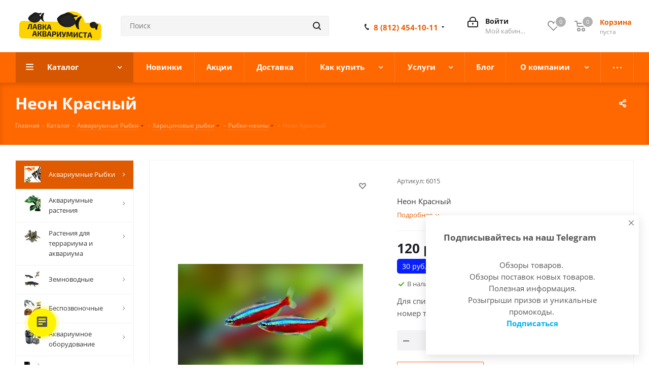

--- FILE ---
content_type: text/html; charset=UTF-8
request_url: https://axolotl.ru/catalog/akvariumnye_rybki/kharatsinovye_rybki/neony/neon_krasnyy_l/
body_size: 87365
content:
<!DOCTYPE html>
<html xmlns="http://www.w3.org/1999/xhtml" xml:lang="ru" lang="ru" >
<head><link rel="canonical" href="https://axolotl.ru/catalog/akvariumnye_rybki/kharatsinovye_rybki/neony/neon_krasnyy_l/" />
	<title>Неон Красный - купить в интернет-магазине Лавка Аквариумиста</title>
	<meta name="viewport" content="initial-scale=1.0, width=device-width" />
	<meta name="HandheldFriendly" content="true" />
	<meta name="yes" content="yes" />
	<meta name="apple-mobile-web-app-status-bar-style" content="black" />
	<meta name="SKYPE_TOOLBAR" content="SKYPE_TOOLBAR_PARSER_COMPATIBLE" />
	<meta http-equiv="Content-Type" content="text/html; charset=UTF-8" />
<meta name="keywords" content="Неон Красный цена, неон красный купить, неон красный содержание" />
<meta name="description" content="Неон Красный   80.00 руб. можно купить в нашем интернет-магазине с доставкой. Выгодные скидки и акции. Удобные способы оплаты и доставки. Наши менеджеры с удовольствием проконсультируют Вас по содержанию." />

<link href="/bitrix/cache/css/s1/aspro_next/kernel_main/kernel_main_v1.css?176182445123659"  rel="stylesheet" />
<link href="/bitrix/js/intranet/intranet-common.min.css?166737968961199"  rel="stylesheet" />
<link href="https://fonts.googleapis.com/css?family=Open+Sans:300italic,400italic,600italic,700italic,800italic,400,300,500,600,700,800&subset=latin,cyrillic-ext"  rel="stylesheet" />
<link href="/bitrix/css/aspro.next/notice.min.css?17011592522906"  rel="stylesheet" />
<link href="/bitrix/js/ui/design-tokens/dist/ui.design-tokens.min.css?172224955023463"  rel="stylesheet" />
<link href="/bitrix/js/ui/fonts/opensans/ui.font.opensans.min.css?16673796302320"  rel="stylesheet" />
<link href="/bitrix/js/main/popup/dist/main.popup.bundle.min.css?175497963128056"  rel="stylesheet" />
<link href="/bitrix/cache/css/s1/aspro_next/page_0a62163137d82e7e77f8f85d728d287f/page_0a62163137d82e7e77f8f85d728d287f_v1.css?176182354514077"  rel="stylesheet" />
<link href="/bitrix/cache/css/s1/aspro_next/template_b91d716eebc004cfc6bd2f305f9031e1/template_b91d716eebc004cfc6bd2f305f9031e1_v1.css?17624120641250289"  data-template-style="true" rel="stylesheet" />
<link href="/bitrix/panel/main/popup.min.css?170115872220774"  data-template-style="true"  rel="stylesheet" />
<script>if(!window.BX)window.BX={};if(!window.BX.message)window.BX.message=function(mess){if(typeof mess==='object'){for(let i in mess) {BX.message[i]=mess[i];} return true;}};</script>
<script>(window.BX||top.BX).message({"JS_CORE_LOADING":"Загрузка...","JS_CORE_NO_DATA":"- Нет данных -","JS_CORE_WINDOW_CLOSE":"Закрыть","JS_CORE_WINDOW_EXPAND":"Развернуть","JS_CORE_WINDOW_NARROW":"Свернуть в окно","JS_CORE_WINDOW_SAVE":"Сохранить","JS_CORE_WINDOW_CANCEL":"Отменить","JS_CORE_WINDOW_CONTINUE":"Продолжить","JS_CORE_H":"ч","JS_CORE_M":"м","JS_CORE_S":"с","JSADM_AI_HIDE_EXTRA":"Скрыть лишние","JSADM_AI_ALL_NOTIF":"Показать все","JSADM_AUTH_REQ":"Требуется авторизация!","JS_CORE_WINDOW_AUTH":"Войти","JS_CORE_IMAGE_FULL":"Полный размер"});</script>

<script src="/bitrix/js/main/core/core.min.js?1754979855229643"></script>

<script>BX.Runtime.registerExtension({"name":"main.core","namespace":"BX","loaded":true});</script>
<script>BX.setJSList(["\/bitrix\/js\/main\/core\/core_ajax.js","\/bitrix\/js\/main\/core\/core_promise.js","\/bitrix\/js\/main\/polyfill\/promise\/js\/promise.js","\/bitrix\/js\/main\/loadext\/loadext.js","\/bitrix\/js\/main\/loadext\/extension.js","\/bitrix\/js\/main\/polyfill\/promise\/js\/promise.js","\/bitrix\/js\/main\/polyfill\/find\/js\/find.js","\/bitrix\/js\/main\/polyfill\/includes\/js\/includes.js","\/bitrix\/js\/main\/polyfill\/matches\/js\/matches.js","\/bitrix\/js\/ui\/polyfill\/closest\/js\/closest.js","\/bitrix\/js\/main\/polyfill\/fill\/main.polyfill.fill.js","\/bitrix\/js\/main\/polyfill\/find\/js\/find.js","\/bitrix\/js\/main\/polyfill\/matches\/js\/matches.js","\/bitrix\/js\/main\/polyfill\/core\/dist\/polyfill.bundle.js","\/bitrix\/js\/main\/core\/core.js","\/bitrix\/js\/main\/polyfill\/intersectionobserver\/js\/intersectionobserver.js","\/bitrix\/js\/main\/lazyload\/dist\/lazyload.bundle.js","\/bitrix\/js\/main\/polyfill\/core\/dist\/polyfill.bundle.js","\/bitrix\/js\/main\/parambag\/dist\/parambag.bundle.js"]);
</script>
<script>BX.Runtime.registerExtension({"name":"ui.dexie","namespace":"BX.DexieExport","loaded":true});</script>
<script>BX.Runtime.registerExtension({"name":"ls","namespace":"window","loaded":true});</script>
<script>BX.Runtime.registerExtension({"name":"fx","namespace":"window","loaded":true});</script>
<script>BX.Runtime.registerExtension({"name":"fc","namespace":"window","loaded":true});</script>
<script>BX.Runtime.registerExtension({"name":"pull.protobuf","namespace":"BX","loaded":true});</script>
<script>BX.Runtime.registerExtension({"name":"rest.client","namespace":"window","loaded":true});</script>
<script>(window.BX||top.BX).message({"pull_server_enabled":"Y","pull_config_timestamp":1754979539,"shared_worker_allowed":"Y","pull_guest_mode":"N","pull_guest_user_id":0,"pull_worker_mtime":1745235412});(window.BX||top.BX).message({"PULL_OLD_REVISION":"Для продолжения корректной работы с сайтом необходимо перезагрузить страницу."});</script>
<script>BX.Runtime.registerExtension({"name":"pull.client","namespace":"BX","loaded":true});</script>
<script>BX.Runtime.registerExtension({"name":"pull","namespace":"window","loaded":true});</script>
<script>(window.BX||top.BX).message({"NOTICE_ADDED2CART":"В корзине","NOTICE_CLOSE":"Закрыть","NOTICE_MORE":"и ещё #COUNT# #PRODUCTS#","NOTICE_PRODUCT0":"товаров","NOTICE_PRODUCT1":"товар","NOTICE_PRODUCT2":"товара","NOTICE_ADDED2DELAY":"В отложенных","NOTICE_ADDED2COMPARE":"В сравнении","NOTICE_AUTHORIZED":"Вы успешно авторизовались","NOTICE_REMOVED_FROM_COMPARE":"Удалено из сравнения"});</script>
<script>BX.Runtime.registerExtension({"name":"aspro_notice","namespace":"window","loaded":true});</script>
<script>BX.Runtime.registerExtension({"name":"aspro_phones","namespace":"window","loaded":true});</script>
<script>BX.Runtime.registerExtension({"name":"intranet.design-tokens.bitrix24","namespace":"window","loaded":true});</script>
<script>BX.Runtime.registerExtension({"name":"ui.design-tokens","namespace":"window","loaded":true});</script>
<script>BX.Runtime.registerExtension({"name":"ui.fonts.opensans","namespace":"window","loaded":true});</script>
<script>BX.Runtime.registerExtension({"name":"main.popup","namespace":"BX.Main","loaded":true});</script>
<script>BX.Runtime.registerExtension({"name":"popup","namespace":"window","loaded":true});</script>
<script>(window.BX||top.BX).message({"UF_SITE_TPL":"aspro_next","UF_SITE_TPL_SIGN":"ea997961469cd07071eda94b5769196578b6927809f9efed0dfe42329e5fcc0c"});</script>
<script>BX.Runtime.registerExtension({"name":"uf","namespace":"window","loaded":true});</script>
<script type="extension/settings" data-extension="currency.currency-core">{"region":"ru"}</script>
<script>BX.Runtime.registerExtension({"name":"currency.currency-core","namespace":"BX.Currency","loaded":true});</script>
<script>BX.Runtime.registerExtension({"name":"currency","namespace":"window","loaded":true});</script>
<script>BX.Runtime.registerExtension({"name":"main.pageobject","namespace":"BX","loaded":true});</script>
<script>(window.BX||top.BX).message({"JS_CORE_LOADING":"Загрузка...","JS_CORE_NO_DATA":"- Нет данных -","JS_CORE_WINDOW_CLOSE":"Закрыть","JS_CORE_WINDOW_EXPAND":"Развернуть","JS_CORE_WINDOW_NARROW":"Свернуть в окно","JS_CORE_WINDOW_SAVE":"Сохранить","JS_CORE_WINDOW_CANCEL":"Отменить","JS_CORE_WINDOW_CONTINUE":"Продолжить","JS_CORE_H":"ч","JS_CORE_M":"м","JS_CORE_S":"с","JSADM_AI_HIDE_EXTRA":"Скрыть лишние","JSADM_AI_ALL_NOTIF":"Показать все","JSADM_AUTH_REQ":"Требуется авторизация!","JS_CORE_WINDOW_AUTH":"Войти","JS_CORE_IMAGE_FULL":"Полный размер"});</script>
<script>BX.Runtime.registerExtension({"name":"window","namespace":"window","loaded":true});</script>
<script>(window.BX||top.BX).message({"LANGUAGE_ID":"ru","FORMAT_DATE":"DD.MM.YYYY","FORMAT_DATETIME":"DD.MM.YYYY HH:MI:SS","COOKIE_PREFIX":"BITRIX_SM","SERVER_TZ_OFFSET":"10800","UTF_MODE":"Y","SITE_ID":"s1","SITE_DIR":"\/","USER_ID":"","SERVER_TIME":1762931802,"USER_TZ_OFFSET":0,"USER_TZ_AUTO":"Y","bitrix_sessid":"e34c94678e88778fd67952c3d2d2da27"});</script>


<script  src="/bitrix/cache/js/s1/aspro_next/kernel_main/kernel_main_v1.js?1761825751194270"></script>
<script src="/bitrix/js/ui/dexie/dist/dexie.bundle.min.js?1754979653102530"></script>
<script src="/bitrix/js/main/core/core_ls.min.js?17417019172683"></script>
<script src="/bitrix/js/main/core/core_frame_cache.min.js?175497966410481"></script>
<script src="/bitrix/js/pull/protobuf/protobuf.min.js?159549590676433"></script>
<script src="/bitrix/js/pull/protobuf/model.min.js?159549590614190"></script>
<script src="/bitrix/js/rest/client/rest.client.min.js?16032708929240"></script>
<script src="/bitrix/js/pull/client/pull.client.min.js?175497953749849"></script>
<script src="/bitrix/js/main/jquery/jquery-2.2.4.min.js?165942426685578"></script>
<script src="/bitrix/js/main/cphttprequest.min.js?15762268743623"></script>
<script src="/bitrix/js/main/ajax.min.js?157622687422194"></script>
<script src="/bitrix/js/aspro.next/notice.min.js?170115927017435"></script>
<script src="/bitrix/js/main/popup/dist/main.popup.bundle.min.js?176182346967480"></script>
<script src="/bitrix/js/currency/currency-core/dist/currency-core.bundle.min.js?17222492444569"></script>
<script src="/bitrix/js/currency/core_currency.min.js?1722249244835"></script>
<script src="/bitrix/js/yandex.metrika/script.js?17471613976603"></script>
<script>BX.setJSList(["\/bitrix\/js\/main\/core\/core_fx.js","\/bitrix\/js\/main\/core\/core_uf.js","\/bitrix\/js\/main\/pageobject\/dist\/pageobject.bundle.js","\/bitrix\/js\/main\/core\/core_window.js","\/bitrix\/js\/main\/date\/main.date.js","\/bitrix\/js\/main\/core\/core_date.js","\/bitrix\/js\/main\/dd.js","\/bitrix\/js\/main\/core\/core_dd.js","\/bitrix\/js\/main\/core\/core_tooltip.js","\/bitrix\/js\/main\/utils.js","\/bitrix\/js\/main\/rating_like.js","\/bitrix\/templates\/aspro_next\/components\/bitrix\/catalog\/main\/script.js","\/bitrix\/templates\/aspro_next\/components\/bitrix\/catalog.element\/main\/script.js","\/bitrix\/templates\/aspro_next\/components\/bitrix\/sale.prediction.product.detail\/main\/script.js","\/bitrix\/templates\/aspro_next\/components\/bitrix\/sale.gift.product\/main\/script.js","\/bitrix\/templates\/aspro_next\/components\/bitrix\/sale.gift.main.products\/main\/script.js","\/bitrix\/templates\/aspro_next\/js\/jquery.history.js","\/bitrix\/templates\/aspro_next\/js\/jquery.actual.min.js","\/bitrix\/templates\/aspro_next\/vendor\/js\/jquery.bxslider.js","\/bitrix\/templates\/aspro_next\/js\/jqModal.js","\/bitrix\/templates\/aspro_next\/vendor\/js\/bootstrap.js","\/bitrix\/templates\/aspro_next\/vendor\/js\/jquery.appear.js","\/bitrix\/templates\/aspro_next\/js\/browser.js","\/bitrix\/templates\/aspro_next\/js\/jquery.fancybox.js","\/bitrix\/templates\/aspro_next\/js\/jquery.flexslider.js","\/bitrix\/templates\/aspro_next\/vendor\/js\/moment.min.js","\/bitrix\/templates\/aspro_next\/vendor\/js\/footable.js","\/bitrix\/templates\/aspro_next\/vendor\/js\/jquery.menu-aim.js","\/bitrix\/templates\/aspro_next\/vendor\/js\/velocity\/velocity.js","\/bitrix\/templates\/aspro_next\/vendor\/js\/velocity\/velocity.ui.js","\/bitrix\/templates\/aspro_next\/vendor\/js\/lazysizes.min.js","\/bitrix\/templates\/aspro_next\/js\/jquery.validate.min.js","\/bitrix\/templates\/aspro_next\/js\/jquery.inputmask.bundle.min.js","\/bitrix\/templates\/aspro_next\/js\/jquery.uniform.min.js","\/bitrix\/templates\/aspro_next\/js\/jquery.easing.1.3.js","\/bitrix\/templates\/aspro_next\/js\/equalize.min.js","\/bitrix\/templates\/aspro_next\/js\/jquery.alphanumeric.js","\/bitrix\/templates\/aspro_next\/js\/jquery.cookie.js","\/bitrix\/templates\/aspro_next\/js\/jquery.plugin.min.js","\/bitrix\/templates\/aspro_next\/js\/jquery.countdown.min.js","\/bitrix\/templates\/aspro_next\/js\/jquery.countdown-ru.js","\/bitrix\/templates\/aspro_next\/js\/jquery.ikSelect.js","\/bitrix\/templates\/aspro_next\/js\/jquery.mobile.custom.touch.min.js","\/bitrix\/templates\/aspro_next\/js\/rating_likes.js","\/bitrix\/templates\/aspro_next\/js\/blocks\/blocks.js","\/bitrix\/templates\/aspro_next\/js\/blocks\/controls.js","\/bitrix\/templates\/aspro_next\/js\/video_banner.js","\/bitrix\/templates\/aspro_next\/js\/main.js","\/bitrix\/templates\/aspro_next\/js\/jquery.mCustomScrollbar.min.js","\/bitrix\/components\/bitrix\/search.title\/script.js","\/bitrix\/templates\/aspro_next\/components\/bitrix\/search.title\/corp\/script.js","\/bitrix\/templates\/aspro_next\/js\/phones.min.js","\/bitrix\/templates\/aspro_next\/components\/bitrix\/menu\/left_front_catalog\/script.js","\/bitrix\/templates\/aspro_next\/components\/bitrix\/subscribe.form\/main\/script.js","\/bitrix\/templates\/aspro_next\/components\/bitrix\/search.title\/fixed\/script.js","\/bitrix\/components\/aspro\/marketing.popup.next\/templates\/.default\/script.js","\/bitrix\/templates\/aspro_next\/js\/custom.js","\/bitrix\/components\/aspro\/catalog.viewed.next\/templates\/main_horizontal\/script.js"]);</script>
<script>BX.setCSSList(["\/bitrix\/js\/main\/core\/css\/core_uf.css","\/bitrix\/js\/main\/core\/css\/core_date.css","\/bitrix\/js\/main\/core\/css\/core_tooltip.css","\/bitrix\/templates\/aspro_next\/components\/bitrix\/catalog\/main\/style.css","\/bitrix\/components\/webdebug\/propsorter\/templates\/linear\/style.css","\/bitrix\/templates\/aspro_next\/components\/bitrix\/catalog.store.amount\/main\/style.css","\/bitrix\/templates\/aspro_next\/components\/bitrix\/catalog.store.amount\/main_warehouse\/style.css","\/bitrix\/templates\/aspro_next\/components\/bitrix\/sale.gift.main.products\/main\/style.css","\/bitrix\/templates\/aspro_next\/vendor\/css\/bootstrap.css","\/bitrix\/templates\/aspro_next\/css\/jquery.fancybox.css","\/bitrix\/templates\/aspro_next\/css\/styles.css","\/bitrix\/templates\/aspro_next\/css\/animation\/animation_ext.css","\/bitrix\/templates\/aspro_next\/vendor\/css\/footable.standalone.min.css","\/bitrix\/templates\/aspro_next\/css\/h1-bold.css","\/bitrix\/templates\/aspro_next\/css\/blocks\/blocks.css","\/bitrix\/templates\/aspro_next\/css\/blocks\/flexbox.css","\/bitrix\/templates\/aspro_next\/ajax\/ajax.css","\/bitrix\/templates\/aspro_next\/css\/jquery.mCustomScrollbar.min.css","\/bitrix\/templates\/aspro_next\/css\/phones.min.css","\/bitrix\/components\/aspro\/marketing.popup.next\/templates\/.default\/style.css","\/bitrix\/templates\/aspro_next\/styles.css","\/bitrix\/templates\/aspro_next\/template_styles.css","\/bitrix\/templates\/aspro_next\/css\/media.min.css","\/bitrix\/templates\/aspro_next\/vendor\/fonts\/font-awesome\/css\/font-awesome.min.css","\/bitrix\/templates\/aspro_next\/css\/print.css","\/bitrix\/templates\/aspro_next\/css\/form.css","\/bitrix\/templates\/aspro_next\/themes\/custom_s1\/theme.css","\/bitrix\/templates\/aspro_next\/bg_color\/light\/bgcolors.css","\/bitrix\/templates\/aspro_next\/css\/width-2.css","\/bitrix\/templates\/aspro_next\/css\/font-1.css","\/bitrix\/templates\/aspro_next\/css\/custom.css"]);</script>
<script data-skip-moving='true'>window['asproRecaptcha'] = {params: {'recaptchaColor':'light','recaptchaLogoShow':'y','recaptchaSize':'normal','recaptchaBadge':'bottomright','recaptchaLang':'ru'},key: '6LevTq4UAAAAAFToGdGQE0m6HSnyUkcDJsmSxK31',ver: '2'};</script>
<script data-skip-moving='true'>!function(c,t,n,p){function s(e){var a=t.getElementById(e);if(a&&!(a.className.indexOf("g-recaptcha")<0)&&c.grecaptcha)if("3"==c[p].ver)a.innerHTML='<textarea class="g-recaptcha-response" style="display:none;resize:0;" name="g-recaptcha-response"></textarea>',grecaptcha.ready(function(){grecaptcha.execute(c[p].key,{action:"maxscore"}).then(function(e){a.innerHTML='<textarea class="g-recaptcha-response" style="display:none;resize:0;" name="g-recaptcha-response">'+e+"</textarea>"})});else{if(a.children.length)return;var r=grecaptcha.render(e,{sitekey:c[p].key+"",theme:c[p].params.recaptchaColor+"",size:c[p].params.recaptchaSize+"",callback:"onCaptchaVerify"+c[p].params.recaptchaSize,badge:c[p].params.recaptchaBadge});$(a).attr("data-widgetid",r)}}c.onLoadRenderRecaptcha=function(){var e=[];for(var a in c[n].args)if(c[n].args.hasOwnProperty(a)){var r=c[n].args[a][0];-1==e.indexOf(r)&&(e.push(r),s(r))}c[n]=function(e){s(e)}},c[n]=c[n]||function(){var e,a,r;c[n].args=c[n].args||[],c[n].args.push(arguments),a="recaptchaApiLoader",(e=t).getElementById(a)||((r=e.createElement("script")).id=a,r.src="//www.google.com/recaptcha/api.js?hl="+c[p].params.recaptchaLang+"&onload=onLoadRenderRecaptcha&render="+("3"==c[p].ver?c[p].key:"explicit"),e.head.appendChild(r))}}(window,document,"renderRecaptchaById","asproRecaptcha");</script>
<script data-skip-moving='true'>!function(){function d(a){for(var e=a;e;)if("form"===(e=e.parentNode).nodeName.toLowerCase())return e;return null}function i(a){var e=[],t=null,n=!1;void 0!==a&&(n=null!==a),t=n?a.getElementsByTagName("input"):document.getElementsByName("captcha_word");for(var r=0;r<t.length;r++)"captcha_word"===t[r].name&&e.push(t[r]);return e}function l(a){for(var e=[],t=a.getElementsByTagName("img"),n=0;n<t.length;n++)!/\/bitrix\/tools\/captcha.php\?(captcha_code|captcha_sid)=[^>]*?/i.test(t[n].src)&&"captcha"!==t[n].id||e.push(t[n]);return e}function h(a){var e="recaptcha-dynamic-"+(new Date).getTime();if(null!==document.getElementById(e)){for(var t=null;t=Math.floor(65535*Math.random()),null!==document.getElementById(e+t););e+=t}var n=document.createElement("div");n.id=e,n.className="g-recaptcha",n.attributes["data-sitekey"]=window.asproRecaptcha.key,a.parentNode&&(a.parentNode.className+=" recaptcha_text",a.parentNode.replaceChild(n,a)),"3"==window.asproRecaptcha.ver&&(a.closest(".captcha-row").style.display="none"),renderRecaptchaById(e)}function a(){for(var a,e,t,n,r=function(){var a=i(null);if(0===a.length)return[];for(var e=[],t=0;t<a.length;t++){var n=d(a[t]);null!==n&&e.push(n)}return e}(),c=0;c<r.length;c++){var o=r[c],p=i(o);if(0!==p.length){var s=l(o);if(0!==s.length){for(a=0;a<p.length;a++)h(p[a]);for(a=0;a<s.length;a++)t=s[a],n="[data-uri]",t.attributes.src=n,t.style.display="none","src"in t&&(t.parentNode&&-1===t.parentNode.className.indexOf("recaptcha_tmp_img")&&(t.parentNode.className+=" recaptcha_tmp_img"),t.src=n);e=o,"function"==typeof $&&$(e).find(".captcha-row label > span").length&&$(e).find(".captcha-row label > span").html(BX.message("RECAPTCHA_TEXT")+' <span class="star">*</span>')}}}}document.addEventListener?document.addEventListener("DOMNodeInserted",function(){try{return(function(){if("undefined"!=typeof renderRecaptchaById)for(var a=document.getElementsByClassName("g-recaptcha"),e=0;e<a.length;e++){var t=a[e];if(0===t.innerHTML.length){var n=t.id;if("string"==typeof n&&0!==n.length){if("3"==window.asproRecaptcha.ver)t.closest(".captcha-row").style.display="none";else if("function"==typeof $){var r=$(t).closest(".captcha-row");r.length&&(r.addClass(window.asproRecaptcha.params.recaptchaSize+" logo_captcha_"+window.asproRecaptcha.params.recaptchaLogoShow+" "+window.asproRecaptcha.params.recaptchaBadge),r.find(".captcha_image").addClass("recaptcha_tmp_img"),r.find(".captcha_input").addClass("recaptcha_text"),"invisible"!==window.asproRecaptcha.params.recaptchaSize&&(r.find("input.recaptcha").length||$('<input type="text" class="recaptcha" value="" />').appendTo(r)))}renderRecaptchaById(n)}}}}(),window.renderRecaptchaById&&window.asproRecaptcha&&window.asproRecaptcha.key)?(a(),!0):(console.error("Bad captcha keys or module error"),!0)}catch(a){return console.error(a),!0}},!1):console.warn("Your browser does not support dynamic ReCaptcha replacement")}();</script>
<script>
					(function () {
						"use strict";

						var counter = function ()
						{
							var cookie = (function (name) {
								var parts = ("; " + document.cookie).split("; " + name + "=");
								if (parts.length == 2) {
									try {return JSON.parse(decodeURIComponent(parts.pop().split(";").shift()));}
									catch (e) {}
								}
							})("BITRIX_CONVERSION_CONTEXT_s1");

							if (cookie && cookie.EXPIRE >= BX.message("SERVER_TIME"))
								return;

							var request = new XMLHttpRequest();
							request.open("POST", "/bitrix/tools/conversion/ajax_counter.php", true);
							request.setRequestHeader("Content-type", "application/x-www-form-urlencoded");
							request.send(
								"SITE_ID="+encodeURIComponent("s1")+
								"&sessid="+encodeURIComponent(BX.bitrix_sessid())+
								"&HTTP_REFERER="+encodeURIComponent(document.referrer)
							);
						};

						if (window.frameRequestStart === true)
							BX.addCustomEvent("onFrameDataReceived", counter);
						else
							BX.ready(counter);
					})();
				</script>
            <script>
                window.dataLayerName = 'dataLayer';
                var dataLayerName = window.dataLayerName;
            </script>
            <!-- Yandex.Metrika counter -->
            <script>
                (function (m, e, t, r, i, k, a) {
                    m[i] = m[i] || function () {
                        (m[i].a = m[i].a || []).push(arguments)
                    };
                    m[i].l = 1 * new Date();
                    k = e.createElement(t), a = e.getElementsByTagName(t)[0], k.async = 1, k.src = r, a.parentNode.insertBefore(k, a)
                })
                (window, document, "script", "https://mc.yandex.ru/metrika/tag.js", "ym");

                ym("46990902", "init", {
                    clickmap: true,
                    trackLinks: true,
                    accurateTrackBounce: true,
                    webvisor: true,
                    ecommerce: dataLayerName,
                    params: {
                        __ym: {
                            "ymCmsPlugin": {
                                "cms": "1c-bitrix",
                                "cmsVersion": "25.750",
                                "pluginVersion": "1.0.9",
                                'ymCmsRip': 1554256817                            }
                        }
                    }
                });

                document.addEventListener("DOMContentLoaded", function() {
                                    });

            </script>
            <!-- /Yandex.Metrika counter -->
                    <script>
            window.counters = ["46990902"];
        </script>
        
<script>BX.message({'PHONE':'Телефон','FAST_VIEW':'Быстрый просмотр','TABLES_SIZE_TITLE':'Подбор размера','SOCIAL':'Социальные сети','DESCRIPTION':'Описание магазина','ITEMS':'Товары','LOGO':'Логотип','REGISTER_INCLUDE_AREA':'Текст о регистрации','AUTH_INCLUDE_AREA':'Текст об авторизации','FRONT_IMG':'Изображение компании','EMPTY_CART':'пуста','CATALOG_VIEW_MORE':'... Показать все','CATALOG_VIEW_LESS':'... Свернуть','JS_REQUIRED':'Заполните это поле','JS_FORMAT':'Неверный формат','JS_FILE_EXT':'Недопустимое расширение файла','JS_PASSWORD_COPY':'Пароли не совпадают','JS_PASSWORD_LENGTH':'Минимум 6 символов','JS_ERROR':'Неверно заполнено поле','JS_FILE_SIZE':'Максимальный размер 5мб','JS_FILE_BUTTON_NAME':'Выберите файл','JS_FILE_DEFAULT':'Файл не найден','JS_DATE':'Некорректная дата','JS_DATETIME':'Некорректная дата/время','JS_REQUIRED_LICENSES':'Согласитесь с условиями','JS_REQUIRED_OFFER':'Согласитесь с условиями','LICENSE_PROP':'Согласие на обработку персональных данных','LOGIN_LEN':'Введите минимум {0} символа','FANCY_CLOSE':'Закрыть','FANCY_NEXT':'Следующий','FANCY_PREV':'Предыдущий','TOP_AUTH_REGISTER':'Регистрация','CALLBACK':'Заказать звонок','S_CALLBACK':'Заказать звонок','UNTIL_AKC':'До конца акции','TITLE_QUANTITY_BLOCK':'Остаток','TITLE_QUANTITY':'шт.','TOTAL_SUMM_ITEM':'Общая стоимость ','SUBSCRIBE_SUCCESS':'Вы успешно подписались','RECAPTCHA_TEXT':'Подтвердите, что вы не робот','JS_RECAPTCHA_ERROR':'Пройдите проверку','COUNTDOWN_SEC':'сек.','COUNTDOWN_MIN':'мин.','COUNTDOWN_HOUR':'час.','COUNTDOWN_DAY0':'дней','COUNTDOWN_DAY1':'день','COUNTDOWN_DAY2':'дня','COUNTDOWN_WEAK0':'Недель','COUNTDOWN_WEAK1':'Неделя','COUNTDOWN_WEAK2':'Недели','COUNTDOWN_MONTH0':'Месяцев','COUNTDOWN_MONTH1':'Месяц','COUNTDOWN_MONTH2':'Месяца','COUNTDOWN_YEAR0':'Лет','COUNTDOWN_YEAR1':'Год','COUNTDOWN_YEAR2':'Года','CATALOG_PARTIAL_BASKET_PROPERTIES_ERROR':'Заполнены не все свойства у добавляемого товара','CATALOG_EMPTY_BASKET_PROPERTIES_ERROR':'Выберите свойства товара, добавляемые в корзину в параметрах компонента','CATALOG_ELEMENT_NOT_FOUND':'Элемент не найден','ERROR_ADD2BASKET':'Ошибка добавления товара в корзину','CATALOG_SUCCESSFUL_ADD_TO_BASKET':'Успешное добавление товара в корзину','ERROR_BASKET_TITLE':'Ошибка корзины','ERROR_BASKET_PROP_TITLE':'Выберите свойства, добавляемые в корзину','ERROR_BASKET_BUTTON':'Выбрать','BASKET_TOP':'Корзина в шапке','ERROR_ADD_DELAY_ITEM':'Ошибка отложенной корзины','VIEWED_TITLE':'Ранее вы смотрели','VIEWED_BEFORE':'Ранее вы смотрели','BEST_TITLE':'Лучшие предложения','CT_BST_SEARCH_BUTTON':'Поиск','CT_BST_SEARCH2_BUTTON':'Найти','BASKET_PRINT_BUTTON':'Распечатать','BASKET_CLEAR_ALL_BUTTON':'Очистить','BASKET_QUICK_ORDER_BUTTON':'Быстрый заказ','BASKET_CONTINUE_BUTTON':'Продолжить покупки','BASKET_ORDER_BUTTON':'Оформить заказ','SHARE_BUTTON':'Поделиться','BASKET_CHANGE_TITLE':'Ваш заказ','BASKET_CHANGE_LINK':'Изменить','MORE_INFO_SKU':'Подробнее','MORE_BUY_SKU':'Купить','FROM':'от','BEFORE':'до','TITLE_BLOCK_VIEWED_NAME':'Ранее вы смотрели','T_BASKET':'Корзина','FILTER_EXPAND_VALUES':'Показать все','FILTER_HIDE_VALUES':'Свернуть','FULL_ORDER':'Полный заказ','CUSTOM_COLOR_CHOOSE':'Выбрать','CUSTOM_COLOR_CANCEL':'Отмена','S_MOBILE_MENU':'Меню','NEXT_T_MENU_BACK':'Назад','NEXT_T_MENU_CALLBACK':'Обратная связь','NEXT_T_MENU_CONTACTS_TITLE':'Будьте на связи','SEARCH_TITLE':'Поиск','SOCIAL_TITLE':'Оставайтесь на связи','HEADER_SCHEDULE':'Время работы','SEO_TEXT':'SEO описание','COMPANY_IMG':'Картинка компании','COMPANY_TEXT':'Описание компании','CONFIG_SAVE_SUCCESS':'Настройки сохранены','CONFIG_SAVE_FAIL':'Ошибка сохранения настроек','ITEM_ECONOMY':'Экономия','ITEM_ARTICLE':'Артикул: ','JS_FORMAT_ORDER':'имеет неверный формат','JS_BASKET_COUNT_TITLE':'В корзине товаров на SUMM','POPUP_VIDEO':'Видео','POPUP_GIFT_TEXT':'Нашли что-то особенное? Намекните другу о подарке!','ORDER_FIO_LABEL':'Ф.И.О.','ORDER_PHONE_LABEL':'Телефон','ORDER_REGISTER_BUTTON':'Регистрация','FILTER_HELPER_VALUES':' знач.','FILTER_HELPER_TITLE':'Фильтр:'})</script>
<script>window.lazySizesConfig = window.lazySizesConfig || {};lazySizesConfig.loadMode = 2;lazySizesConfig.expand = 100;lazySizesConfig.expFactor = 1;lazySizesConfig.hFac = 0.1;</script>
<script>var ajaxMessages = {wait:"Загрузка..."}</script>
<link rel="shortcut icon" href="/favicon.ico" type="image/x-icon" />
<link rel="apple-touch-icon" sizes="180x180" href="/upload/CNext/7bf/54tjym5e7ge2bqdtk2iyy96m65b5ksxw/AXOLOTL-17 (1).ico" />
<style>html {--border-radius:8px;--theme-base-color:#FF6700;--theme-base-color-hue:24;--theme-base-color-saturation:100%;--theme-base-color-lightness:50%;--theme-base-opacity-color:#FF67001a;--theme-more-color:#FF6700;--theme-more-color-hue:24;--theme-more-color-saturation:100%;--theme-more-color-lightness:50%;--theme-lightness-hover-diff:6%;}</style>
<meta property="og:description" content="Неон Красный" />
<meta property="og:image" content="https://axolotl.ru:443/upload/iblock/b18/x3oc9pt9um8a7yz2dj07giqfs72kls2v/neon-krasnyy-.png" />
<link rel="image_src" href="https://axolotl.ru:443/upload/iblock/b18/x3oc9pt9um8a7yz2dj07giqfs72kls2v/neon-krasnyy-.png"  />
<meta property="og:title" content="Неон Красный - купить в интернет-магазине Лавка Аквариумиста" />
<meta property="og:type" content="website" />
<meta property="og:url" content="https://axolotl.ru:443/catalog/akvariumnye_rybki/kharatsinovye_rybki/neony/neon_krasnyy_l/" />
<script>window[window.dataLayerName] = window[window.dataLayerName] || [];</script>



<script  src="/bitrix/cache/js/s1/aspro_next/template_3d7d483fb2b96344de43a92d437a6f9f/template_3d7d483fb2b96344de43a92d437a6f9f_v1.js?1761823545799139"></script>
<script  src="/bitrix/cache/js/s1/aspro_next/page_200a234937c46dad0ced1910ac65f0a3/page_200a234937c46dad0ced1910ac65f0a3_v1.js?1761823545154324"></script>
<script  src="/bitrix/cache/js/s1/aspro_next/default_05174d1566bd96e7ba1a82349822ffe6/default_05174d1566bd96e7ba1a82349822ffe6_v1.js?17618235452623"></script>

		</head>
<body class="site_s1 fill_bg_n " id="main">
	<div id="panel"></div>
	
	<!--'start_frame_cache_WIklcT'-->
<!--'end_frame_cache_WIklcT'-->				<!--'start_frame_cache_basketitems-component-block'-->												<div id="ajax_basket"></div>
					<!--'end_frame_cache_basketitems-component-block'-->						
		
		<script>
					window.onload=function(){
				window.dataLayer = window.dataLayer || [];
			}
				BX.message({'MIN_ORDER_PRICE_TEXT':'<b>Минимальная сумма заказа #PRICE#<\/b><br/>Пожалуйста, добавьте еще товаров в корзину','LICENSES_TEXT':'Я согласен на <a href=\"/include/licenses_detail.php\" target=\"_blank\">обработку персональных данных<\/a>'});

		var arNextOptions = ({
			"SITE_DIR" : "/",
			"SITE_ID" : "s1",
			"SITE_ADDRESS" : "axolotl.ru",
			"FORM" : ({
				"ASK_FORM_ID" : "ASK",
				"SERVICES_FORM_ID" : "SERVICES",
				"FEEDBACK_FORM_ID" : "FEEDBACK",
				"CALLBACK_FORM_ID" : "CALLBACK",
				"RESUME_FORM_ID" : "RESUME",
				"TOORDER_FORM_ID" : "TOORDER"
			}),
			"PAGES" : ({
				"FRONT_PAGE" : "",
				"BASKET_PAGE" : "",
				"ORDER_PAGE" : "",
				"PERSONAL_PAGE" : "",
				"CATALOG_PAGE" : "1",
				"CATALOG_PAGE_URL" : "/catalog/",
				"BASKET_PAGE_URL" : "/basket/",
				"COMPARE_PAGE_URL" : "/catalog/compare.php",
			}),
			"PRICES" : ({
				"MIN_PRICE" : "0",
			}),
			"THEME" : ({
				'THEME_SWITCHER' : 'N',
				'BASE_COLOR' : 'CUSTOM',
				'BASE_COLOR_CUSTOM' : 'FF6700',
				'TOP_MENU' : '',
				'TOP_MENU_FIXED' : 'Y',
				'COLORED_LOGO' : 'N',
				'SIDE_MENU' : 'LEFT',
				'SCROLLTOTOP_TYPE' : 'RECT_COLOR',
				'SCROLLTOTOP_POSITION' : 'PADDING',
				'SCROLLTOTOP_POSITION_RIGHT'  : '',
				'SCROLLTOTOP_POSITION_BOTTOM' : '',
				'USE_LAZY_LOAD' : 'Y',
				'CAPTCHA_FORM_TYPE' : '',
				'ONE_CLICK_BUY_CAPTCHA' : 'Y',
				'PHONE_MASK' : '+7 (999) 999-99-99',
				'VALIDATE_PHONE_MASK' : '^[+][0-9] [(][0-9]{3}[)] [0-9]{3}[-][0-9]{2}[-][0-9]{2}$',
				'DATE_MASK' : 'd.m.y',
				'DATE_PLACEHOLDER' : 'дд.мм.гггг',
				'VALIDATE_DATE_MASK' : '^[0-9]{1,2}\.[0-9]{1,2}\.[0-9]{4}$',
				'DATETIME_MASK' : 'd.m.y h:s',
				'DATETIME_PLACEHOLDER' : 'дд.мм.гггг чч:мм',
				'VALIDATE_DATETIME_MASK' : '^[0-9]{1,2}\.[0-9]{1,2}\.[0-9]{4} [0-9]{1,2}\:[0-9]{1,2}$',
				'VALIDATE_FILE_EXT' : 'png|jpg|jpeg|gif|doc|docx|xls|xlsx|txt|pdf|odt|rtf',
				'BANNER_WIDTH' : '',
				'BIGBANNER_ANIMATIONTYPE' : 'FADE',
				'BIGBANNER_SLIDESSHOWSPEED' : '4000',
				'BIGBANNER_ANIMATIONSPEED' : '800',
				'PARTNERSBANNER_SLIDESSHOWSPEED' : '5000',
				'PARTNERSBANNER_ANIMATIONSPEED' : '600',
				'ORDER_BASKET_VIEW' : 'NORMAL',
				'SHOW_BASKET_PRINT' : 'Y',
				"SHOW_ONECLICKBUY_ON_BASKET_PAGE" : 'N',
				'SHOW_LICENCE' : 'Y',				
				'LICENCE_CHECKED' : 'Y',
				'SHOW_OFFER' : 'N',
				'OFFER_CHECKED' : 'N',
				'LOGIN_EQUAL_EMAIL' : 'Y',
				'PERSONAL_ONEFIO' : 'Y',
				'PERSONAL_PAGE_URL' : '/personal/',
				'SHOW_TOTAL_SUMM' : 'Y',
				'SHOW_TOTAL_SUMM_TYPE' : 'CHANGE',
				'CHANGE_TITLE_ITEM' : 'Y',
				'CHANGE_TITLE_ITEM_DETAIL' : 'Y',
				'DISCOUNT_PRICE' : '5',
				'STORES' : '',
				'STORES_SOURCE' : 'IBLOCK',
				'TYPE_SKU' : 'TYPE_2',
				'MENU_POSITION' : 'LINE',
				'MENU_TYPE_VIEW' : 'HOVER',
				'DETAIL_PICTURE_MODE' : 'POPUP',
				'PAGE_WIDTH' : '2',
				'PAGE_CONTACTS' : '3',
				'HEADER_TYPE' : '3',
				'REGIONALITY_SEARCH_ROW' : 'N',
				'HEADER_TOP_LINE' : '',
				'HEADER_FIXED' : '1',
				'HEADER_MOBILE' : '1',
				'HEADER_MOBILE_MENU' : '1',
				'HEADER_MOBILE_MENU_SHOW_TYPE' : '',
				'TYPE_SEARCH' : 'fixed',
				'PAGE_TITLE' : '4',
				'INDEX_TYPE' : 'index2',
				'FOOTER_TYPE' : '3',
				'PRINT_BUTTON' : 'N',
				'EXPRESSION_FOR_PRINT_PAGE' : 'Версия для печати',
				'EXPRESSION_FOR_FAST_VIEW' : 'Быстрый просмотр',
				'FILTER_VIEW' : 'COMPACT',
				'YA_GOALS' : 'Y',
				'YA_COUNTER_ID' : '46990902',
				'USE_FORMS_GOALS' : 'COMMON',
				'USE_SALE_GOALS' : '',
				'USE_DEBUG_GOALS' : 'N',
				'SHOW_HEADER_GOODS' : 'Y',
				'INSTAGRAMM_INDEX' : 'Y',
				'USE_PHONE_AUTH': 'Y',
				'MOBILE_CATALOG_LIST_ELEMENTS_COMPACT': 'Y',
				'NLO_MENU': 'N',
				'USE_FAST_VIEW_PAGE_DETAIL': 'N',
			}),
			"PRESETS": [{'ID':'968','TITLE':'Тип 1','DESCRIPTION':'','IMG':'/bitrix/images/aspro.next/themes/preset968_1544181424.png','OPTIONS':{'THEME_SWITCHER':'Y','BASE_COLOR':'9','BASE_COLOR_CUSTOM':'1976d2','SHOW_BG_BLOCK':'N','COLORED_LOGO':'Y','PAGE_WIDTH':'3','FONT_STYLE':'2','MENU_COLOR':'COLORED','LEFT_BLOCK':'1','SIDE_MENU':'LEFT','H1_STYLE':'2','TYPE_SEARCH':'fixed','PAGE_TITLE':'1','HOVER_TYPE_IMG':'shine','SHOW_LICENCE':'Y','MAX_DEPTH_MENU':'3','HIDE_SITE_NAME_TITLE':'Y','SHOW_CALLBACK':'Y','PRINT_BUTTON':'N','USE_GOOGLE_RECAPTCHA':'N','GOOGLE_RECAPTCHA_SHOW_LOGO':'Y','HIDDEN_CAPTCHA':'Y','INSTAGRAMM_WIDE_BLOCK':'N','BIGBANNER_HIDEONNARROW':'N','INDEX_TYPE':{'VALUE':'index1','SUB_PARAMS':{'TIZERS':'Y','CATALOG_SECTIONS':'Y','CATALOG_TAB':'Y','MIDDLE_ADV':'Y','SALE':'Y','BLOG':'Y','BOTTOM_BANNERS':'Y','COMPANY_TEXT':'Y','BRANDS':'Y','INSTAGRAMM':'Y'}},'FRONT_PAGE_BRANDS':'brands_slider','FRONT_PAGE_SECTIONS':'front_sections_only','TOP_MENU_FIXED':'Y','HEADER_TYPE':'1','USE_REGIONALITY':'Y','FILTER_VIEW':'COMPACT','SEARCH_VIEW_TYPE':'with_filter','USE_FAST_VIEW_PAGE_DETAIL':'fast_view_1','SHOW_TOTAL_SUMM':'Y','CHANGE_TITLE_ITEM':'N','VIEW_TYPE_HIGHLOAD_PROP':'N','SHOW_HEADER_GOODS':'Y','SEARCH_HIDE_NOT_AVAILABLE':'N','LEFT_BLOCK_CATALOG_ICONS':'N','SHOW_CATALOG_SECTIONS_ICONS':'Y','LEFT_BLOCK_CATALOG_DETAIL':'Y','CATALOG_COMPARE':'Y','CATALOG_PAGE_DETAIL':'element_1','SHOW_BREADCRUMBS_CATALOG_SUBSECTIONS':'Y','SHOW_BREADCRUMBS_CATALOG_CHAIN':'H1','TYPE_SKU':'TYPE_1','DETAIL_PICTURE_MODE':'POPUP','MENU_POSITION':'LINE','MENU_TYPE_VIEW':'HOVER','VIEWED_TYPE':'LOCAL','VIEWED_TEMPLATE':'HORIZONTAL','USE_WORD_EXPRESSION':'Y','ORDER_BASKET_VIEW':'FLY','ORDER_BASKET_COLOR':'DARK','SHOW_BASKET_ONADDTOCART':'Y','SHOW_BASKET_PRINT':'Y','SHOW_BASKET_ON_PAGES':'N','USE_PRODUCT_QUANTITY_LIST':'Y','USE_PRODUCT_QUANTITY_DETAIL':'Y','ONE_CLICK_BUY_CAPTCHA':'N','SHOW_ONECLICKBUY_ON_BASKET_PAGE':'Y','ONECLICKBUY_SHOW_DELIVERY_NOTE':'N','PAGE_CONTACTS':'3','CONTACTS_USE_FEEDBACK':'Y','CONTACTS_USE_MAP':'Y','BLOG_PAGE':'list_elements_2','PROJECTS_PAGE':'list_elements_2','NEWS_PAGE':'list_elements_3','STAFF_PAGE':'list_elements_1','PARTNERS_PAGE':'list_elements_3','PARTNERS_PAGE_DETAIL':'element_4','VACANCY_PAGE':'list_elements_1','LICENSES_PAGE':'list_elements_2','FOOTER_TYPE':'4','ADV_TOP_HEADER':'N','ADV_TOP_UNDERHEADER':'N','ADV_SIDE':'Y','ADV_CONTENT_TOP':'N','ADV_CONTENT_BOTTOM':'N','ADV_FOOTER':'N','HEADER_MOBILE_FIXED':'Y','HEADER_MOBILE':'1','HEADER_MOBILE_MENU':'1','HEADER_MOBILE_MENU_OPEN':'1','PERSONAL_ONEFIO':'Y','LOGIN_EQUAL_EMAIL':'Y','YA_GOALS':'N','YANDEX_ECOMERCE':'N','GOOGLE_ECOMERCE':'N'}},{'ID':'221','TITLE':'Тип 2','DESCRIPTION':'','IMG':'/bitrix/images/aspro.next/themes/preset221_1544181431.png','OPTIONS':{'THEME_SWITCHER':'Y','BASE_COLOR':'11','BASE_COLOR_CUSTOM':'107bb1','SHOW_BG_BLOCK':'N','COLORED_LOGO':'Y','PAGE_WIDTH':'2','FONT_STYLE':'8','MENU_COLOR':'LIGHT','LEFT_BLOCK':'2','SIDE_MENU':'LEFT','H1_STYLE':'2','TYPE_SEARCH':'fixed','PAGE_TITLE':'1','HOVER_TYPE_IMG':'shine','SHOW_LICENCE':'Y','MAX_DEPTH_MENU':'4','HIDE_SITE_NAME_TITLE':'Y','SHOW_CALLBACK':'Y','PRINT_BUTTON':'N','USE_GOOGLE_RECAPTCHA':'N','GOOGLE_RECAPTCHA_SHOW_LOGO':'Y','HIDDEN_CAPTCHA':'Y','INSTAGRAMM_WIDE_BLOCK':'N','BIGBANNER_HIDEONNARROW':'N','INDEX_TYPE':{'VALUE':'index3','SUB_PARAMS':{'TOP_ADV_BOTTOM_BANNER':'Y','FLOAT_BANNER':'Y','CATALOG_SECTIONS':'Y','CATALOG_TAB':'Y','TIZERS':'Y','SALE':'Y','BOTTOM_BANNERS':'Y','COMPANY_TEXT':'Y','BRANDS':'Y','INSTAGRAMM':'N'}},'FRONT_PAGE_BRANDS':'brands_slider','FRONT_PAGE_SECTIONS':'front_sections_with_childs','TOP_MENU_FIXED':'Y','HEADER_TYPE':'2','USE_REGIONALITY':'Y','FILTER_VIEW':'VERTICAL','SEARCH_VIEW_TYPE':'with_filter','USE_FAST_VIEW_PAGE_DETAIL':'fast_view_1','SHOW_TOTAL_SUMM':'Y','CHANGE_TITLE_ITEM':'N','VIEW_TYPE_HIGHLOAD_PROP':'N','SHOW_HEADER_GOODS':'Y','SEARCH_HIDE_NOT_AVAILABLE':'N','LEFT_BLOCK_CATALOG_ICONS':'N','SHOW_CATALOG_SECTIONS_ICONS':'Y','LEFT_BLOCK_CATALOG_DETAIL':'Y','CATALOG_COMPARE':'Y','CATALOG_PAGE_DETAIL':'element_3','SHOW_BREADCRUMBS_CATALOG_SUBSECTIONS':'Y','SHOW_BREADCRUMBS_CATALOG_CHAIN':'H1','TYPE_SKU':'TYPE_1','DETAIL_PICTURE_MODE':'POPUP','MENU_POSITION':'LINE','MENU_TYPE_VIEW':'HOVER','VIEWED_TYPE':'LOCAL','VIEWED_TEMPLATE':'HORIZONTAL','USE_WORD_EXPRESSION':'Y','ORDER_BASKET_VIEW':'NORMAL','ORDER_BASKET_COLOR':'DARK','SHOW_BASKET_ONADDTOCART':'Y','SHOW_BASKET_PRINT':'Y','SHOW_BASKET_ON_PAGES':'N','USE_PRODUCT_QUANTITY_LIST':'Y','USE_PRODUCT_QUANTITY_DETAIL':'Y','ONE_CLICK_BUY_CAPTCHA':'N','SHOW_ONECLICKBUY_ON_BASKET_PAGE':'Y','ONECLICKBUY_SHOW_DELIVERY_NOTE':'N','PAGE_CONTACTS':'3','CONTACTS_USE_FEEDBACK':'Y','CONTACTS_USE_MAP':'Y','BLOG_PAGE':'list_elements_2','PROJECTS_PAGE':'list_elements_2','NEWS_PAGE':'list_elements_3','STAFF_PAGE':'list_elements_1','PARTNERS_PAGE':'list_elements_3','PARTNERS_PAGE_DETAIL':'element_4','VACANCY_PAGE':'list_elements_1','LICENSES_PAGE':'list_elements_2','FOOTER_TYPE':'1','ADV_TOP_HEADER':'N','ADV_TOP_UNDERHEADER':'N','ADV_SIDE':'Y','ADV_CONTENT_TOP':'N','ADV_CONTENT_BOTTOM':'N','ADV_FOOTER':'N','HEADER_MOBILE_FIXED':'Y','HEADER_MOBILE':'1','HEADER_MOBILE_MENU':'1','HEADER_MOBILE_MENU_OPEN':'1','PERSONAL_ONEFIO':'Y','LOGIN_EQUAL_EMAIL':'Y','YA_GOALS':'N','YANDEX_ECOMERCE':'N','GOOGLE_ECOMERCE':'N'}},{'ID':'215','TITLE':'Тип 3','DESCRIPTION':'','IMG':'/bitrix/images/aspro.next/themes/preset215_1544181438.png','OPTIONS':{'THEME_SWITCHER':'Y','BASE_COLOR':'16','BASE_COLOR_CUSTOM':'188b30','SHOW_BG_BLOCK':'N','COLORED_LOGO':'Y','PAGE_WIDTH':'3','FONT_STYLE':'8','MENU_COLOR':'LIGHT','LEFT_BLOCK':'3','SIDE_MENU':'LEFT','H1_STYLE':'2','TYPE_SEARCH':'fixed','PAGE_TITLE':'1','HOVER_TYPE_IMG':'shine','SHOW_LICENCE':'Y','MAX_DEPTH_MENU':'4','HIDE_SITE_NAME_TITLE':'Y','SHOW_CALLBACK':'Y','PRINT_BUTTON':'N','USE_GOOGLE_RECAPTCHA':'N','GOOGLE_RECAPTCHA_SHOW_LOGO':'Y','HIDDEN_CAPTCHA':'Y','INSTAGRAMM_WIDE_BLOCK':'N','BIGBANNER_HIDEONNARROW':'N','INDEX_TYPE':{'VALUE':'index2','SUB_PARAMS':[]},'FRONT_PAGE_BRANDS':'brands_list','FRONT_PAGE_SECTIONS':'front_sections_with_childs','TOP_MENU_FIXED':'Y','HEADER_TYPE':'2','USE_REGIONALITY':'Y','FILTER_VIEW':'VERTICAL','SEARCH_VIEW_TYPE':'with_filter','USE_FAST_VIEW_PAGE_DETAIL':'fast_view_1','SHOW_TOTAL_SUMM':'Y','CHANGE_TITLE_ITEM':'N','VIEW_TYPE_HIGHLOAD_PROP':'N','SHOW_HEADER_GOODS':'Y','SEARCH_HIDE_NOT_AVAILABLE':'N','LEFT_BLOCK_CATALOG_ICONS':'N','SHOW_CATALOG_SECTIONS_ICONS':'Y','LEFT_BLOCK_CATALOG_DETAIL':'Y','CATALOG_COMPARE':'Y','CATALOG_PAGE_DETAIL':'element_4','SHOW_BREADCRUMBS_CATALOG_SUBSECTIONS':'Y','SHOW_BREADCRUMBS_CATALOG_CHAIN':'H1','TYPE_SKU':'TYPE_1','DETAIL_PICTURE_MODE':'POPUP','MENU_POSITION':'LINE','MENU_TYPE_VIEW':'HOVER','VIEWED_TYPE':'LOCAL','VIEWED_TEMPLATE':'HORIZONTAL','USE_WORD_EXPRESSION':'Y','ORDER_BASKET_VIEW':'NORMAL','ORDER_BASKET_COLOR':'DARK','SHOW_BASKET_ONADDTOCART':'Y','SHOW_BASKET_PRINT':'Y','SHOW_BASKET_ON_PAGES':'N','USE_PRODUCT_QUANTITY_LIST':'Y','USE_PRODUCT_QUANTITY_DETAIL':'Y','ONE_CLICK_BUY_CAPTCHA':'N','SHOW_ONECLICKBUY_ON_BASKET_PAGE':'Y','ONECLICKBUY_SHOW_DELIVERY_NOTE':'N','PAGE_CONTACTS':'3','CONTACTS_USE_FEEDBACK':'Y','CONTACTS_USE_MAP':'Y','BLOG_PAGE':'list_elements_2','PROJECTS_PAGE':'list_elements_2','NEWS_PAGE':'list_elements_3','STAFF_PAGE':'list_elements_1','PARTNERS_PAGE':'list_elements_3','PARTNERS_PAGE_DETAIL':'element_4','VACANCY_PAGE':'list_elements_1','LICENSES_PAGE':'list_elements_2','FOOTER_TYPE':'1','ADV_TOP_HEADER':'N','ADV_TOP_UNDERHEADER':'N','ADV_SIDE':'Y','ADV_CONTENT_TOP':'N','ADV_CONTENT_BOTTOM':'N','ADV_FOOTER':'N','HEADER_MOBILE_FIXED':'Y','HEADER_MOBILE':'1','HEADER_MOBILE_MENU':'1','HEADER_MOBILE_MENU_OPEN':'1','PERSONAL_ONEFIO':'Y','LOGIN_EQUAL_EMAIL':'Y','YA_GOALS':'N','YANDEX_ECOMERCE':'N','GOOGLE_ECOMERCE':'N'}},{'ID':'881','TITLE':'Тип 4','DESCRIPTION':'','IMG':'/bitrix/images/aspro.next/themes/preset881_1544181443.png','OPTIONS':{'THEME_SWITCHER':'Y','BASE_COLOR':'CUSTOM','BASE_COLOR_CUSTOM':'f07c00','SHOW_BG_BLOCK':'N','COLORED_LOGO':'Y','PAGE_WIDTH':'1','FONT_STYLE':'1','MENU_COLOR':'COLORED','LEFT_BLOCK':'2','SIDE_MENU':'RIGHT','H1_STYLE':'2','TYPE_SEARCH':'fixed','PAGE_TITLE':'3','HOVER_TYPE_IMG':'blink','SHOW_LICENCE':'Y','MAX_DEPTH_MENU':'4','HIDE_SITE_NAME_TITLE':'Y','SHOW_CALLBACK':'Y','PRINT_BUTTON':'Y','USE_GOOGLE_RECAPTCHA':'N','GOOGLE_RECAPTCHA_SHOW_LOGO':'Y','HIDDEN_CAPTCHA':'Y','INSTAGRAMM_WIDE_BLOCK':'N','BIGBANNER_HIDEONNARROW':'N','INDEX_TYPE':{'VALUE':'index4','SUB_PARAMS':[]},'FRONT_PAGE_BRANDS':'brands_slider','FRONT_PAGE_SECTIONS':'front_sections_with_childs','TOP_MENU_FIXED':'Y','HEADER_TYPE':'9','USE_REGIONALITY':'Y','FILTER_VIEW':'COMPACT','SEARCH_VIEW_TYPE':'with_filter','USE_FAST_VIEW_PAGE_DETAIL':'fast_view_1','SHOW_TOTAL_SUMM':'Y','CHANGE_TITLE_ITEM':'N','VIEW_TYPE_HIGHLOAD_PROP':'N','SHOW_HEADER_GOODS':'Y','SEARCH_HIDE_NOT_AVAILABLE':'N','LEFT_BLOCK_CATALOG_ICONS':'N','SHOW_CATALOG_SECTIONS_ICONS':'Y','LEFT_BLOCK_CATALOG_DETAIL':'Y','CATALOG_COMPARE':'Y','CATALOG_PAGE_DETAIL':'element_4','SHOW_BREADCRUMBS_CATALOG_SUBSECTIONS':'Y','SHOW_BREADCRUMBS_CATALOG_CHAIN':'H1','TYPE_SKU':'TYPE_1','DETAIL_PICTURE_MODE':'POPUP','MENU_POSITION':'LINE','MENU_TYPE_VIEW':'HOVER','VIEWED_TYPE':'LOCAL','VIEWED_TEMPLATE':'HORIZONTAL','USE_WORD_EXPRESSION':'Y','ORDER_BASKET_VIEW':'NORMAL','ORDER_BASKET_COLOR':'DARK','SHOW_BASKET_ONADDTOCART':'Y','SHOW_BASKET_PRINT':'Y','SHOW_BASKET_ON_PAGES':'N','USE_PRODUCT_QUANTITY_LIST':'Y','USE_PRODUCT_QUANTITY_DETAIL':'Y','ONE_CLICK_BUY_CAPTCHA':'N','SHOW_ONECLICKBUY_ON_BASKET_PAGE':'Y','ONECLICKBUY_SHOW_DELIVERY_NOTE':'N','PAGE_CONTACTS':'1','CONTACTS_USE_FEEDBACK':'Y','CONTACTS_USE_MAP':'Y','BLOG_PAGE':'list_elements_2','PROJECTS_PAGE':'list_elements_2','NEWS_PAGE':'list_elements_3','STAFF_PAGE':'list_elements_1','PARTNERS_PAGE':'list_elements_3','PARTNERS_PAGE_DETAIL':'element_4','VACANCY_PAGE':'list_elements_1','LICENSES_PAGE':'list_elements_2','FOOTER_TYPE':'1','ADV_TOP_HEADER':'N','ADV_TOP_UNDERHEADER':'N','ADV_SIDE':'Y','ADV_CONTENT_TOP':'N','ADV_CONTENT_BOTTOM':'N','ADV_FOOTER':'N','HEADER_MOBILE_FIXED':'Y','HEADER_MOBILE':'1','HEADER_MOBILE_MENU':'1','HEADER_MOBILE_MENU_OPEN':'1','PERSONAL_ONEFIO':'Y','LOGIN_EQUAL_EMAIL':'Y','YA_GOALS':'N','YANDEX_ECOMERCE':'N','GOOGLE_ECOMERCE':'N'}},{'ID':'741','TITLE':'Тип 5','DESCRIPTION':'','IMG':'/bitrix/images/aspro.next/themes/preset741_1544181450.png','OPTIONS':{'THEME_SWITCHER':'Y','BASE_COLOR':'CUSTOM','BASE_COLOR_CUSTOM':'d42727','BGCOLOR_THEME':'LIGHT','CUSTOM_BGCOLOR_THEME':'f6f6f7','SHOW_BG_BLOCK':'Y','COLORED_LOGO':'Y','PAGE_WIDTH':'2','FONT_STYLE':'5','MENU_COLOR':'COLORED','LEFT_BLOCK':'2','SIDE_MENU':'LEFT','H1_STYLE':'2','TYPE_SEARCH':'fixed','PAGE_TITLE':'1','HOVER_TYPE_IMG':'shine','SHOW_LICENCE':'Y','MAX_DEPTH_MENU':'4','HIDE_SITE_NAME_TITLE':'Y','SHOW_CALLBACK':'Y','PRINT_BUTTON':'N','USE_GOOGLE_RECAPTCHA':'N','GOOGLE_RECAPTCHA_SHOW_LOGO':'Y','HIDDEN_CAPTCHA':'Y','INSTAGRAMM_WIDE_BLOCK':'N','BIGBANNER_HIDEONNARROW':'N','INDEX_TYPE':{'VALUE':'index3','SUB_PARAMS':{'TOP_ADV_BOTTOM_BANNER':'Y','FLOAT_BANNER':'Y','CATALOG_SECTIONS':'Y','CATALOG_TAB':'Y','TIZERS':'Y','SALE':'Y','BOTTOM_BANNERS':'Y','COMPANY_TEXT':'Y','BRANDS':'Y','INSTAGRAMM':'N'}},'FRONT_PAGE_BRANDS':'brands_slider','FRONT_PAGE_SECTIONS':'front_sections_only','TOP_MENU_FIXED':'Y','HEADER_TYPE':'3','USE_REGIONALITY':'Y','FILTER_VIEW':'VERTICAL','SEARCH_VIEW_TYPE':'with_filter','USE_FAST_VIEW_PAGE_DETAIL':'fast_view_1','SHOW_TOTAL_SUMM':'Y','CHANGE_TITLE_ITEM':'N','VIEW_TYPE_HIGHLOAD_PROP':'N','SHOW_HEADER_GOODS':'Y','SEARCH_HIDE_NOT_AVAILABLE':'N','LEFT_BLOCK_CATALOG_ICONS':'N','SHOW_CATALOG_SECTIONS_ICONS':'Y','LEFT_BLOCK_CATALOG_DETAIL':'Y','CATALOG_COMPARE':'Y','CATALOG_PAGE_DETAIL':'element_1','SHOW_BREADCRUMBS_CATALOG_SUBSECTIONS':'Y','SHOW_BREADCRUMBS_CATALOG_CHAIN':'H1','TYPE_SKU':'TYPE_1','DETAIL_PICTURE_MODE':'POPUP','MENU_POSITION':'LINE','MENU_TYPE_VIEW':'HOVER','VIEWED_TYPE':'LOCAL','VIEWED_TEMPLATE':'HORIZONTAL','USE_WORD_EXPRESSION':'Y','ORDER_BASKET_VIEW':'NORMAL','ORDER_BASKET_COLOR':'DARK','SHOW_BASKET_ONADDTOCART':'Y','SHOW_BASKET_PRINT':'Y','SHOW_BASKET_ON_PAGES':'N','USE_PRODUCT_QUANTITY_LIST':'Y','USE_PRODUCT_QUANTITY_DETAIL':'Y','ONE_CLICK_BUY_CAPTCHA':'N','SHOW_ONECLICKBUY_ON_BASKET_PAGE':'Y','ONECLICKBUY_SHOW_DELIVERY_NOTE':'N','PAGE_CONTACTS':'3','CONTACTS_USE_FEEDBACK':'Y','CONTACTS_USE_MAP':'Y','BLOG_PAGE':'list_elements_2','PROJECTS_PAGE':'list_elements_2','NEWS_PAGE':'list_elements_3','STAFF_PAGE':'list_elements_1','PARTNERS_PAGE':'list_elements_3','PARTNERS_PAGE_DETAIL':'element_4','VACANCY_PAGE':'list_elements_1','LICENSES_PAGE':'list_elements_2','FOOTER_TYPE':'4','ADV_TOP_HEADER':'N','ADV_TOP_UNDERHEADER':'N','ADV_SIDE':'Y','ADV_CONTENT_TOP':'N','ADV_CONTENT_BOTTOM':'N','ADV_FOOTER':'N','HEADER_MOBILE_FIXED':'Y','HEADER_MOBILE':'1','HEADER_MOBILE_MENU':'1','HEADER_MOBILE_MENU_OPEN':'1','PERSONAL_ONEFIO':'Y','LOGIN_EQUAL_EMAIL':'Y','YA_GOALS':'N','YANDEX_ECOMERCE':'N','GOOGLE_ECOMERCE':'N'}},{'ID':'889','TITLE':'Тип 6','DESCRIPTION':'','IMG':'/bitrix/images/aspro.next/themes/preset889_1544181455.png','OPTIONS':{'THEME_SWITCHER':'Y','BASE_COLOR':'9','BASE_COLOR_CUSTOM':'1976d2','SHOW_BG_BLOCK':'N','COLORED_LOGO':'Y','PAGE_WIDTH':'2','FONT_STYLE':'8','MENU_COLOR':'COLORED','LEFT_BLOCK':'2','SIDE_MENU':'LEFT','H1_STYLE':'2','TYPE_SEARCH':'fixed','PAGE_TITLE':'1','HOVER_TYPE_IMG':'shine','SHOW_LICENCE':'Y','MAX_DEPTH_MENU':'3','HIDE_SITE_NAME_TITLE':'Y','SHOW_CALLBACK':'Y','PRINT_BUTTON':'N','USE_GOOGLE_RECAPTCHA':'N','GOOGLE_RECAPTCHA_SHOW_LOGO':'Y','HIDDEN_CAPTCHA':'Y','INSTAGRAMM_WIDE_BLOCK':'N','BIGBANNER_HIDEONNARROW':'N','INDEX_TYPE':{'VALUE':'index1','SUB_PARAMS':{'TIZERS':'Y','CATALOG_SECTIONS':'Y','CATALOG_TAB':'Y','MIDDLE_ADV':'Y','SALE':'Y','BLOG':'Y','BOTTOM_BANNERS':'Y','COMPANY_TEXT':'Y','BRANDS':'Y','INSTAGRAMM':'Y'}},'FRONT_PAGE_BRANDS':'brands_slider','FRONT_PAGE_SECTIONS':'front_sections_with_childs','TOP_MENU_FIXED':'Y','HEADER_TYPE':'3','USE_REGIONALITY':'Y','FILTER_VIEW':'COMPACT','SEARCH_VIEW_TYPE':'with_filter','USE_FAST_VIEW_PAGE_DETAIL':'fast_view_1','SHOW_TOTAL_SUMM':'Y','CHANGE_TITLE_ITEM':'N','VIEW_TYPE_HIGHLOAD_PROP':'N','SHOW_HEADER_GOODS':'Y','SEARCH_HIDE_NOT_AVAILABLE':'N','LEFT_BLOCK_CATALOG_ICONS':'N','SHOW_CATALOG_SECTIONS_ICONS':'Y','LEFT_BLOCK_CATALOG_DETAIL':'Y','CATALOG_COMPARE':'Y','CATALOG_PAGE_DETAIL':'element_3','SHOW_BREADCRUMBS_CATALOG_SUBSECTIONS':'Y','SHOW_BREADCRUMBS_CATALOG_CHAIN':'H1','TYPE_SKU':'TYPE_1','DETAIL_PICTURE_MODE':'POPUP','MENU_POSITION':'LINE','MENU_TYPE_VIEW':'HOVER','VIEWED_TYPE':'LOCAL','VIEWED_TEMPLATE':'HORIZONTAL','USE_WORD_EXPRESSION':'Y','ORDER_BASKET_VIEW':'NORMAL','ORDER_BASKET_COLOR':'DARK','SHOW_BASKET_ONADDTOCART':'Y','SHOW_BASKET_PRINT':'Y','SHOW_BASKET_ON_PAGES':'N','USE_PRODUCT_QUANTITY_LIST':'Y','USE_PRODUCT_QUANTITY_DETAIL':'Y','ONE_CLICK_BUY_CAPTCHA':'N','SHOW_ONECLICKBUY_ON_BASKET_PAGE':'Y','ONECLICKBUY_SHOW_DELIVERY_NOTE':'N','PAGE_CONTACTS':'3','CONTACTS_USE_FEEDBACK':'Y','CONTACTS_USE_MAP':'Y','BLOG_PAGE':'list_elements_2','PROJECTS_PAGE':'list_elements_2','NEWS_PAGE':'list_elements_3','STAFF_PAGE':'list_elements_1','PARTNERS_PAGE':'list_elements_3','PARTNERS_PAGE_DETAIL':'element_4','VACANCY_PAGE':'list_elements_1','LICENSES_PAGE':'list_elements_2','FOOTER_TYPE':'1','ADV_TOP_HEADER':'N','ADV_TOP_UNDERHEADER':'N','ADV_SIDE':'Y','ADV_CONTENT_TOP':'N','ADV_CONTENT_BOTTOM':'N','ADV_FOOTER':'N','HEADER_MOBILE_FIXED':'Y','HEADER_MOBILE':'1','HEADER_MOBILE_MENU':'1','HEADER_MOBILE_MENU_OPEN':'1','PERSONAL_ONEFIO':'Y','LOGIN_EQUAL_EMAIL':'Y','YA_GOALS':'N','YANDEX_ECOMERCE':'N','GOOGLE_ECOMERCE':'N'}}],
			"REGIONALITY":({
				'USE_REGIONALITY' : 'N',
				'REGIONALITY_VIEW' : 'POPUP_REGIONS_SMALL',
			}),
			"COUNTERS":({
				"YANDEX_COUNTER" : 1,
				"GOOGLE_COUNTER" : 1,
				"YANDEX_ECOMERCE" : "Y",
				"GOOGLE_ECOMERCE" : "N",
				"GA_VERSION" : "v3",
				"USE_FULLORDER_GOALS" : "Y",
				"TYPE":{
					"ONE_CLICK":"Купить в 1 клик",
					"QUICK_ORDER":"Быстрый заказ",
				},
				"GOOGLE_EVENTS":{
					"ADD2BASKET": "addToCart",
					"REMOVE_BASKET": "removeFromCart",
					"CHECKOUT_ORDER": "checkout",
					"PURCHASE": "gtm.dom",
				}
			}),
			"JS_ITEM_CLICK":({
				"precision" : 6,
				"precisionFactor" : Math.pow(10,6)
			})
		});
		</script>
			<script>
    window.addEventListener('onBitrixLiveChat', function(event){
        var widget = event.detail.widget;
        widget.setOption('checkSameDomain', false);
    });
</script>
<script>
        (function(w,d,u){
                var s=d.createElement('script');s.async=true;s.src=u+'?'+(Date.now()/60000|0);
                var h=d.getElementsByTagName('script')[0];h.parentNode.insertBefore(s,h);
        })(window,document,'https://b24.axolotl.ru/upload/crm/site_button/loader_1_ippt4m.js');
</script>


	<div class="wrapper1  header_bgcolored with_left_block  catalog_page basket_normal basket_fill_COLOR side_LEFT catalog_icons_Y banner_auto  mheader-v1 header-v3 regions_N fill_N footer-v3 front-vindex2 mfixed_Y mfixed_view_always title-v4 with_phones ce_cmp with_lazy store_COMBINE_AMOUNT">
		


		<div class="header_wrap visible-lg visible-md title-v4">
			<header id="header">
				<div class="header-v4 header-wrapper">
	<div class="logo_and_menu-row">
		<div class="logo-row">
			<div class="maxwidth-theme">
				<div class="row">
					<div class="logo-block col-md-2 col-sm-3">
						<div class="logo">
							<a href="/"><img src="/upload/CNext/c4b/tp6b4k0w2564dw9q06anlfyaqpvfnxg2/Logo27-03.svg" alt="Аквариумы, рыбки, оборудование, корма | Лавка Аквариумиста" title="Аквариумы, рыбки, оборудование, корма | Лавка Аквариумиста" data-src="" /></a>						</div>
					</div>
										<div class="col-md-3 col-lg-3 search_wrap">
						<div class="search-block inner-table-block">
											<div class="search-wrapper">
				<div id="title-search_fixed">
					<form action="/catalog/" class="search">
						<div class="search-input-div">
							<input class="search-input" id="title-search-input_fixed" type="text" name="q" value="" placeholder="Поиск" size="20" maxlength="50" autocomplete="off" />
						</div>
						<div class="search-button-div">
							<button class="btn btn-search" type="submit" name="s" value="Найти"><i class="svg svg-search svg-black"></i></button>
							<span class="close-block inline-search-hide"><span class="svg svg-close close-icons"></span></span>
						</div>
					</form>
				</div>
			</div>
	<script>
	var jsControl = new JCTitleSearch2({
		//'WAIT_IMAGE': '/bitrix/themes/.default/images/wait.gif',
		'AJAX_PAGE' : '/catalog/akvariumnye_rybki/kharatsinovye_rybki/neony/neon_krasnyy_l/',
		'CONTAINER_ID': 'title-search_fixed',
		'INPUT_ID': 'title-search-input_fixed',
		'INPUT_ID_TMP': 'title-search-input_fixed',
		'MIN_QUERY_LEN': 2
	});
</script>						</div>
					</div>
					<div class="right-icons pull-right">
						<div class="pull-right block-link">
														<!--'start_frame_cache_header-basket-with-compare-block1'-->													<!-- noindex -->
											<span class="wrap_icon inner-table-block baskets basket_wrapper">
											<a rel="nofollow" class="basket-link delay with_price big " href="/basket/#delayed" title="Список отложенных товаров пуст">
							<span class="js-basket-block">
								<i class="svg inline  svg-inline-wish big" aria-hidden="true" ><svg xmlns="http://www.w3.org/2000/svg" width="22.969" height="21" viewBox="0 0 22.969 21">
  <defs>
    <style>
      .whcls-1 {
        fill: #222;
        fill-rule: evenodd;
      }
    </style>
  </defs>
  <path class="whcls-1" d="M21.028,10.68L11.721,20H11.339L2.081,10.79A6.19,6.19,0,0,1,6.178,0a6.118,6.118,0,0,1,5.383,3.259A6.081,6.081,0,0,1,23.032,6.147,6.142,6.142,0,0,1,21.028,10.68ZM19.861,9.172h0l-8.176,8.163H11.369L3.278,9.29l0.01-.009A4.276,4.276,0,0,1,6.277,1.986,4.2,4.2,0,0,1,9.632,3.676l0.012-.01,0.064,0.1c0.077,0.107.142,0.22,0.208,0.334l1.692,2.716,1.479-2.462a4.23,4.23,0,0,1,.39-0.65l0.036-.06L13.52,3.653a4.173,4.173,0,0,1,3.326-1.672A4.243,4.243,0,0,1,19.861,9.172ZM22,20h1v1H22V20Zm0,0h1v1H22V20Z" transform="translate(-0.031)"/>
</svg>
</i>								<span class="title dark_link">Отложенные</span>
								<span class="count">0</span>
							</span>
						</a>
											</span>
																<span class="wrap_icon inner-table-block baskets basket_wrapper top_basket">
											<a rel="nofollow" class="basket-link basket has_prices with_price big " href="/basket/" title="Корзина пуста">
							<span class="js-basket-block">
								<i class="svg inline  svg-inline-basket big" aria-hidden="true" ><svg xmlns="http://www.w3.org/2000/svg" width="22" height="21" viewBox="0 0 22 21">
  <defs>
    <style>
      .ba_bb_cls-1 {
        fill: #222;
        fill-rule: evenodd;
      }
    </style>
  </defs>
  <path data-name="Ellipse 2 copy 6" class="ba_bb_cls-1" d="M1507,122l-0.99,1.009L1492,123l-1-1-1-9h-3a0.88,0.88,0,0,1-1-1,1.059,1.059,0,0,1,1.22-1h2.45c0.31,0,.63.006,0.63,0.006a1.272,1.272,0,0,1,1.4.917l0.41,3.077H1507l1,1v1ZM1492.24,117l0.43,3.995h12.69l0.82-4Zm2.27,7.989a3.5,3.5,0,1,1-3.5,3.5A3.495,3.495,0,0,1,1494.51,124.993Zm8.99,0a3.5,3.5,0,1,1-3.49,3.5A3.5,3.5,0,0,1,1503.5,124.993Zm-9,2.006a1.5,1.5,0,1,1-1.5,1.5A1.5,1.5,0,0,1,1494.5,127Zm9,0a1.5,1.5,0,1,1-1.5,1.5A1.5,1.5,0,0,1,1503.5,127Z" transform="translate(-1486 -111)"/>
</svg>
</i>																	<span class="wrap">
																<span class="title dark_link">Корзина<span class="count">0</span></span>
																	<span class="prices">пуста</span>
									</span>
																<span class="count">0</span>
							</span>
						</a>
						<span class="basket_hover_block loading_block loading_block_content"></span>
											</span>
										<!-- /noindex -->
							<!--'end_frame_cache_header-basket-with-compare-block1'-->									</div>
						<div class="pull-right">
							<div class="wrap_icon inner-table-block">
										
		<!--'start_frame_cache_header-auth-block1'-->							<!-- noindex --><a rel="nofollow" title="Мой кабинет" class="personal-link dark-color animate-load" data-event="jqm" data-param-type="auth" data-param-backurl="/catalog/akvariumnye_rybki/kharatsinovye_rybki/neony/neon_krasnyy_l/" data-name="auth" href="/personal/"><i class="svg inline big svg-inline-cabinet" aria-hidden="true" title="Мой кабинет"><svg xmlns="http://www.w3.org/2000/svg" width="21" height="21" viewBox="0 0 21 21">
  <defs>
    <style>
      .loccls-1 {
        fill: #222;
        fill-rule: evenodd;
      }
    </style>
  </defs>
  <path data-name="Rounded Rectangle 110" class="loccls-1" d="M1433,132h-15a3,3,0,0,1-3-3v-7a3,3,0,0,1,3-3h1v-2a6,6,0,0,1,6-6h1a6,6,0,0,1,6,6v2h1a3,3,0,0,1,3,3v7A3,3,0,0,1,1433,132Zm-3-15a4,4,0,0,0-4-4h-1a4,4,0,0,0-4,4v2h9v-2Zm4,5a1,1,0,0,0-1-1h-15a1,1,0,0,0-1,1v7a1,1,0,0,0,1,1h15a1,1,0,0,0,1-1v-7Zm-8,3.9v1.6a0.5,0.5,0,1,1-1,0v-1.6A1.5,1.5,0,1,1,1426,125.9Z" transform="translate(-1415 -111)"/>
</svg>
</i><span class="wrap"><span class="name">Войти</span><span class="title">Мой кабинет</span></span></a><!-- /noindex -->									<!--'end_frame_cache_header-auth-block1'-->								</div>
						</div>
													<div class="pull-right">
								<div class="wrap_icon inner-table-block">
									<div class="phone-block">
										
	<div class="phone with_dropdown phone--with-description">
		<i class="svg svg-phone"></i>
		<a class="phone-block__item-link" rel="nofollow" href="tel:88124541011">
			8 (812) 454-10-11		</a>
					<div class="dropdown scrollbar">
				<div class="wrap">
											<div class="phone-block__item">
							<a class="phone-block__item-inner phone-block__item-link" rel="nofollow" href="tel:88124541011">
								<span class="phone-block__item-text">
									8 (812) 454-10-11									
																			<span class="phone-block__item-description">
											Магазин										</span>
																	</span>

															</a>
						</div>
											<div class="phone-block__item">
							<a class="phone-block__item-inner phone-block__item-link" rel="nofollow" href="tel:88122913649">
								<span class="phone-block__item-text">
									8 (812) 291-36-49									
																			<span class="phone-block__item-description">
											Оптовый отдел										</span>
																	</span>

															</a>
						</div>
									</div>
			</div>
			</div>
																			</div>
								</div>
							</div>
											</div>
				</div>
			</div>
		</div>	</div>
	<div class="menu-row middle-block bgcolored">
		<div class="maxwidth-theme">
			<div class="row">
				<div class="col-md-12">
					<div class="menu-only">
						<nav class="mega-menu sliced">
								<div class="table-menu">
		<table>
			<tr>
									
										<td class="menu-item unvisible dropdown catalog wide_menu  active">
						<div class="wrap">
							<a class="dropdown-toggle" href="/catalog/">
								<div>
																		Каталог									<div class="line-wrapper"><span class="line"></span></div>
								</div>
							</a>
															<span class="tail"></span>
								<ul class="dropdown-menu">
																																							<li class="dropdown-submenu active has_img">
																								<div class="menu_img"><img data-lazyload class="lazyload" src="[data-uri]" data-src="/upload/resize_cache/iblock/de1/60_60_1/de182a55f9022845ba0c675f5fb43521.jpg" alt="Аквариумные Рыбки" title="Аквариумные Рыбки" /></div>
																																		<a href="/catalog/akvariumnye_rybki/" title="Аквариумные Рыбки"><span class="name">Аквариумные Рыбки</span><span class="arrow"><i></i></span></a>
																																			<ul class="dropdown-menu toggle_menu">
																																									<li class="menu-item   ">
															<a href="/catalog/akvariumnye_rybki/labirintovye/" title="Лабиринтовые"><span class="name">Лабиринтовые</span></a>
																													</li>
																																									<li class="menu-item   ">
															<a href="/catalog/akvariumnye_rybki/raduzhnitsy/" title="Радужницы"><span class="name">Радужницы</span></a>
																													</li>
																																									<li class="menu-item   ">
															<a href="/catalog/akvariumnye_rybki/amerikanskie_tsikhlidy/" title="Американские цихлиды"><span class="name">Американские цихлиды</span></a>
																													</li>
																																									<li class="menu-item   ">
															<a href="/catalog/akvariumnye_rybki/afrikanskie_tsikhlidy/" title="Африканские цихлиды"><span class="name">Африканские цихлиды</span></a>
																													</li>
																																									<li class="menu-item   ">
															<a href="/catalog/akvariumnye_rybki/barbusy/" title="Барбусы"><span class="name">Барбусы</span></a>
																													</li>
																																									<li class="menu-item   ">
															<a href="/catalog/akvariumnye_rybki/vyunovye_rybki/" title="Вьюновые рыбки"><span class="name">Вьюновые рыбки</span></a>
																													</li>
																																									<li class="menu-item   ">
															<a href="/catalog/akvariumnye_rybki/danio_i_rasbory/" title="Данио и расборы"><span class="name">Данио и расборы</span></a>
																													</li>
																																									<li class="menu-item   ">
															<a href="/catalog/akvariumnye_rybki/diskusy/" title="Дискусы"><span class="name">Дискусы</span></a>
																													</li>
																																									<li class="menu-item   ">
															<a href="/catalog/akvariumnye_rybki/redkie_rybki/" title="Редкие рыбки"><span class="name">Редкие рыбки</span></a>
																													</li>
																																									<li class="menu-item   ">
															<a href="/catalog/akvariumnye_rybki/zhivorodyashchie_rybki/" title="Живородящие рыбки"><span class="name">Живородящие рыбки</span></a>
																													</li>
																																									<li class="menu-item collapsed  ">
															<a href="/catalog/akvariumnye_rybki/zolotye_rybki/" title="Золотые рыбки"><span class="name">Золотые рыбки</span></a>
																													</li>
																																									<li class="menu-item collapsed  ">
															<a href="/catalog/akvariumnye_rybki/karpovye/" title="Карповые"><span class="name">Карповые</span></a>
																													</li>
																																									<li class="menu-item collapsed  ">
															<a href="/catalog/akvariumnye_rybki/skalyarii/" title="Скалярии"><span class="name">Скалярии</span></a>
																													</li>
																																									<li class="menu-item collapsed  active">
															<a href="/catalog/akvariumnye_rybki/kharatsinovye_rybki/" title="Харациновые рыбки"><span class="name">Харациновые рыбки</span></a>
																													</li>
																																									<li class="menu-item collapsed  ">
															<a href="/catalog/akvariumnye_rybki/somy/" title="Сомы"><span class="name">Сомы</span></a>
																													</li>
																																									<li class="menu-item collapsed  ">
															<a href="/catalog/akvariumnye_rybki/morskie_ryby/" title="Морские рыбы"><span class="name">Морские рыбы</span></a>
																													</li>
																																									<li class="menu-item collapsed  ">
															<a href="/catalog/akvariumnye_rybki/rybki_ot_zavodchikov_pod_zakaz/" title="Рыбки от заводчиков под заказ"><span class="name">Рыбки от заводчиков под заказ</span></a>
																													</li>
																																								<li><span class="colored more_items with_dropdown">Ещё</span></li>
																									</ul>
																					</li>
																																							<li class="dropdown-submenu  has_img">
																								<div class="menu_img"><img data-lazyload class="lazyload" src="[data-uri]" data-src="/upload/resize_cache/iblock/861/60_60_1/86155c935fa553c09c810df109b5b3a9.jpg" alt="Аквариумные растения" title="Аквариумные растения" /></div>
																																		<a href="/catalog/akvariumnye_rasteniya/" title="Аквариумные растения"><span class="name">Аквариумные растения</span><span class="arrow"><i></i></span></a>
																																			<ul class="dropdown-menu toggle_menu">
																																									<li class="menu-item   ">
															<a href="/catalog/akvariumnye_rasteniya/dlinnostebelnye_rasteniya/" title="Длинностебельные растения"><span class="name">Длинностебельные растения</span></a>
																													</li>
																																									<li class="menu-item   ">
															<a href="/catalog/akvariumnye_rasteniya/rozetochnye_rasteniya/" title="Розеточные растения"><span class="name">Розеточные растения</span></a>
																													</li>
																																									<li class="menu-item   ">
															<a href="/catalog/akvariumnye_rasteniya/meristemnye_rasteniya/" title="Меристемные растения"><span class="name">Меристемные растения</span></a>
																													</li>
																																									<li class="menu-item   ">
															<a href="/catalog/akvariumnye_rasteniya/mkhi_paporotniki/" title="Мхи, папоротники"><span class="name">Мхи, папоротники</span></a>
																													</li>
																																									<li class="menu-item   ">
															<a href="/catalog/akvariumnye_rasteniya/plavayushchie_rasteniya/" title="Плавающие растения"><span class="name">Плавающие растения</span></a>
																													</li>
																																									<li class="menu-item   ">
															<a href="/catalog/akvariumnye_rasteniya/pochvopokrovnye_i_nizkoroslye_rasteniya/" title="Почвопокровные и низкорослые растения"><span class="name">Почвопокровные и низкорослые растения</span></a>
																													</li>
																																									<li class="menu-item   ">
															<a href="/catalog/akvariumnye_rasteniya/anubiasy/" title="Анубиасы"><span class="name">Анубиасы</span></a>
																													</li>
																																									<li class="menu-item   ">
															<a href="/catalog/akvariumnye_rasteniya/nimfei/" title="Нимфеи"><span class="name">Нимфеи</span></a>
																													</li>
																																						</ul>
																					</li>
																																							<li class="dropdown-submenu  has_img">
																								<div class="menu_img"><img data-lazyload class="lazyload" src="[data-uri]" data-src="/upload/resize_cache/iblock/e22/60_60_1/rasteniya-dlya-terrariuma-i-akvariuma.jpg" alt="Растения для террариума и аквариума" title="Растения для террариума и аквариума" /></div>
																																		<a href="/catalog/rasteniya_dlya_terrariuma_i_akvariuma/" title="Растения для террариума и аквариума"><span class="name">Растения для террариума и аквариума</span><span class="arrow"><i></i></span></a>
																																			<ul class="dropdown-menu toggle_menu">
																																									<li class="menu-item   ">
															<a href="/catalog/rasteniya_dlya_terrariuma_i_akvariuma/ofiopogony_singoniumy/" title="Офиопогоны, сингониумы"><span class="name">Офиопогоны, сингониумы</span></a>
																													</li>
																																									<li class="menu-item   ">
															<a href="/catalog/rasteniya_dlya_terrariuma_i_akvariuma/khemigrafisy_spatifillumy/" title="Хемиграфисы, спатифиллумы"><span class="name">Хемиграфисы, спатифиллумы</span></a>
																													</li>
																																						</ul>
																					</li>
																																							<li class="dropdown-submenu  has_img">
																								<div class="menu_img"><img data-lazyload class="lazyload" src="[data-uri]" data-src="/upload/resize_cache/iblock/49c/60_60_1/zemnovodnye.jpg" alt="Земноводные" title="Земноводные" /></div>
																																		<a href="/catalog/zemnovodnye_i_presmykayushchiesya/" title="Земноводные"><span class="name">Земноводные</span><span class="arrow"><i></i></span></a>
																																			<ul class="dropdown-menu toggle_menu">
																																									<li class="menu-item   ">
															<a href="/catalog/zemnovodnye_i_presmykayushchiesya/aksolotli/" title="Аксолотли"><span class="name">Аксолотли</span></a>
																													</li>
																																									<li class="menu-item   ">
															<a href="/catalog/zemnovodnye_i_presmykayushchiesya/tritony/" title="Тритоны"><span class="name">Тритоны</span></a>
																													</li>
																																									<li class="menu-item   ">
															<a href="/catalog/zemnovodnye_i_presmykayushchiesya/lyagushki/" title="Лягушки"><span class="name">Лягушки</span></a>
																													</li>
																																						</ul>
																					</li>
																																							<li class="dropdown-submenu  has_img">
																								<div class="menu_img"><img data-lazyload class="lazyload" src="[data-uri]" data-src="/upload/resize_cache/iblock/405/60_60_1/405fb3864ebd99e2aff091b10fbdbefb.jpg" alt="Беспозвоночные" title="Беспозвоночные" /></div>
																																		<a href="/catalog/bespozvonochnye/" title="Беспозвоночные"><span class="name">Беспозвоночные</span><span class="arrow"><i></i></span></a>
																																			<ul class="dropdown-menu toggle_menu">
																																									<li class="menu-item   ">
															<a href="/catalog/bespozvonochnye/kraby/" title="Крабы"><span class="name">Крабы</span></a>
																													</li>
																																									<li class="menu-item   ">
															<a href="/catalog/bespozvonochnye/krevetki/" title="Креветки"><span class="name">Креветки</span></a>
																													</li>
																																									<li class="menu-item   ">
															<a href="/catalog/bespozvonochnye/raki/" title="Раки"><span class="name">Раки</span></a>
																													</li>
																																									<li class="menu-item   ">
															<a href="/catalog/bespozvonochnye/ulitki/" title="Улитки"><span class="name">Улитки</span></a>
																													</li>
																																									<li class="menu-item   ">
															<a href="/catalog/bespozvonochnye/morskie_bespozvonochnye/" title="Морские беспозвоночные"><span class="name">Морские беспозвоночные</span></a>
																													</li>
																																						</ul>
																					</li>
																																							<li class="dropdown-submenu  has_img">
																								<div class="menu_img"><img data-lazyload class="lazyload" src="[data-uri]" data-src="/upload/resize_cache/iblock/219/60_60_1/2198421a0f6e04e9471631abd3a9f53d.jpg" alt="Аквариумное оборудование" title="Аквариумное оборудование" /></div>
																																		<a href="/catalog/akvariumnoe_oborudovanie/" title="Аквариумное оборудование"><span class="name">Аквариумное оборудование</span><span class="arrow"><i></i></span></a>
																																			<ul class="dropdown-menu toggle_menu">
																																									<li class="menu-item   ">
															<a href="/catalog/akvariumnoe_oborudovanie/vneshnie_filtry/" title="Внешние фильтры"><span class="name">Внешние фильтры</span></a>
																													</li>
																																									<li class="menu-item   ">
															<a href="/catalog/akvariumnoe_oborudovanie/vnutrennie_filtry/" title="Внутренние фильтры"><span class="name">Внутренние фильтры</span></a>
																													</li>
																																									<li class="menu-item   ">
															<a href="/catalog/akvariumnoe_oborudovanie/navesnye_filtry/" title="Навесные фильтры"><span class="name">Навесные фильтры</span></a>
																													</li>
																																									<li class="menu-item   ">
															<a href="/catalog/akvariumnoe_oborudovanie/pompy/" title="Помпы"><span class="name">Помпы</span></a>
																													</li>
																																									<li class="menu-item   ">
															<a href="/catalog/akvariumnoe_oborudovanie/kompressory_i_sredstva_aeratsii/" title="Компрессоры и средства аэрации"><span class="name">Компрессоры и средства аэрации</span></a>
																													</li>
																																									<li class="menu-item   ">
															<a href="/catalog/akvariumnoe_oborudovanie/komplektuyushchie_i_zapchasti_dlya_filtrov_i_kompressorov/" title="Комплектующие и запчасти для фильтров и компрессоров"><span class="name">Комплектующие и запчасти для фильтров и компрессоров</span></a>
																													</li>
																																									<li class="menu-item   ">
															<a href="/catalog/akvariumnoe_oborudovanie/avtokormushki_i_kormushki/" title="Автокормушки и кормушки"><span class="name">Автокормушки и кормушки</span></a>
																													</li>
																																									<li class="menu-item   ">
															<a href="/catalog/akvariumnoe_oborudovanie/nagrevateli_okhladiteli/" title="Нагреватели, охладители"><span class="name">Нагреватели, охладители</span></a>
																													</li>
																																									<li class="menu-item   ">
															<a href="/catalog/akvariumnoe_oborudovanie/termometry/" title="Термометры"><span class="name">Термометры</span></a>
																													</li>
																																									<li class="menu-item   ">
															<a href="/catalog/akvariumnoe_oborudovanie/osveshchenie/" title="Освещение"><span class="name">Освещение</span></a>
																													</li>
																																									<li class="menu-item collapsed  ">
															<a href="/catalog/akvariumnoe_oborudovanie/raspyliteli/" title="Распылители"><span class="name">Распылители</span></a>
																													</li>
																																									<li class="menu-item collapsed  ">
															<a href="/catalog/akvariumnoe_oborudovanie/sterilizatory_i_uf_lampy/" title="Стерилизаторы "><span class="name">Стерилизаторы </span></a>
																													</li>
																																								<li><span class="colored more_items with_dropdown">Ещё</span></li>
																									</ul>
																					</li>
																																							<li class="dropdown-submenu  has_img">
																								<div class="menu_img"><img data-lazyload class="lazyload" src="[data-uri]" data-src="/upload/resize_cache/iblock/3f5/60_60_1/3f5b9defb1a802e2ff75c82ad37b9177.jpg" alt="СО2 системы и комплектующие" title="СО2 системы и комплектующие" /></div>
																																		<a href="/catalog/so2_sistemy_i_komplektuyushchie/" title="СО2 системы и комплектующие"><span class="name">СО2 системы и комплектующие</span><span class="arrow"><i></i></span></a>
																																			<ul class="dropdown-menu toggle_menu">
																																									<li class="menu-item   ">
															<a href="/catalog/so2_sistemy_i_komplektuyushchie/ballony_so2/" title="Баллоны СО2"><span class="name">Баллоны СО2</span></a>
																													</li>
																																									<li class="menu-item   ">
															<a href="/catalog/so2_sistemy_i_komplektuyushchie/komplekty_sistem_so2/" title="Комплекты систем СО2"><span class="name">Комплекты систем СО2</span></a>
																													</li>
																																									<li class="menu-item   ">
															<a href="/catalog/so2_sistemy_i_komplektuyushchie/komplektyushchie_dlya_sistem_so2/" title="Комплектющие для систем СО2"><span class="name">Комплектющие для систем СО2</span></a>
																													</li>
																																									<li class="menu-item   ">
															<a href="/catalog/so2_sistemy_i_komplektuyushchie/raspyliteli_i_reaktory_so2/" title="Распылители и реакторы СО2"><span class="name">Распылители и реакторы СО2</span></a>
																													</li>
																																									<li class="menu-item   ">
															<a href="/catalog/so2_sistemy_i_komplektuyushchie/schetchiki_i_obratnye_klapana_so2/" title="Счетчики и обратные клапана СО2"><span class="name">Счетчики и обратные клапана СО2</span></a>
																													</li>
																																									<li class="menu-item   ">
															<a href="/catalog/so2_sistemy_i_komplektuyushchie/testy_na_soderzhanie_so2/" title="Тесты на содержание СО2"><span class="name">Тесты на содержание СО2</span></a>
																													</li>
																																						</ul>
																					</li>
																																							<li class="dropdown-submenu  has_img">
																								<div class="menu_img"><img data-lazyload class="lazyload" src="[data-uri]" data-src="/upload/resize_cache/iblock/6e3/60_60_1/6e31bc0bb39be05794f400cdc3cf3c20.jpg" alt="Аквариумы" title="Аквариумы" /></div>
																																		<a href="/catalog/akvariumy/" title="Аквариумы"><span class="name">Аквариумы</span><span class="arrow"><i></i></span></a>
																																			<ul class="dropdown-menu toggle_menu">
																																									<li class="menu-item   ">
															<a href="/catalog/akvariumy/bokaly_shary/" title="Бокалы, шары"><span class="name">Бокалы, шары</span></a>
																													</li>
																																									<li class="menu-item   ">
															<a href="/catalog/akvariumy/akvariumnye_komplekty/" title="Аквариумные комплекты"><span class="name">Аквариумные комплекты</span></a>
																													</li>
																																									<li class="menu-item   ">
															<a href="/catalog/akvariumy/akvariumy_do_30_litrov/" title="Аквариумы до 30 литров"><span class="name">Аквариумы до 30 литров</span></a>
																													</li>
																																									<li class="menu-item   ">
															<a href="/catalog/akvariumy/oformlennye_kompozitsii_i_nabory/" title="Оформленные композиции и наборы"><span class="name">Оформленные композиции и наборы</span></a>
																													</li>
																																									<li class="menu-item   ">
															<a href="/catalog/akvariumy/akvariumy_ot_31_do_60_litrov/" title="Аквариумы от 31 до 60 литров"><span class="name">Аквариумы от 31 до 60 литров</span></a>
																													</li>
																																									<li class="menu-item   ">
															<a href="/catalog/akvariumy/akvariumy_ot_61_do_99_litrov/" title="Аквариумы от 61 до 99 литров"><span class="name">Аквариумы от 61 до 99 литров</span></a>
																													</li>
																																									<li class="menu-item   ">
															<a href="/catalog/akvariumy/akvariumy_ot_100_litrov/" title="Аквариумы от 100 литров"><span class="name">Аквариумы от 100 литров</span></a>
																													</li>
																																									<li class="menu-item   ">
															<a href="/catalog/akvariumy/akvariumy_pod_zakaz/" title="Аквариумы (под заказ)"><span class="name">Аквариумы (под заказ)</span></a>
																													</li>
																																									<li class="menu-item   ">
															<a href="/catalog/akvariumy/tumby_i_podstavki_pod_zakaz/" title="Тумбы и подставки (под заказ)"><span class="name">Тумбы и подставки (под заказ)</span></a>
																													</li>
																																									<li class="menu-item   ">
															<a href="/catalog/akvariumy/kryshki_i_svetilniki_pod_zakaz/" title="Крышки и светильники (под заказ)"><span class="name">Крышки и светильники (под заказ)</span></a>
																													</li>
																																									<li class="menu-item collapsed  ">
															<a href="/catalog/akvariumy/komplektuyushchie_dlya_akvariumov_pod_zakaz/" title="Комплектующие для аквариумов"><span class="name">Комплектующие для аквариумов</span></a>
																													</li>
																																								<li><span class="colored more_items with_dropdown">Ещё</span></li>
																									</ul>
																					</li>
																																							<li class="dropdown-submenu  has_img">
																								<div class="menu_img"><img data-lazyload class="lazyload" src="[data-uri]" data-src="/upload/resize_cache/iblock/4ab/60_60_1/4abbb0d38eb2d3113512522664490c63.jpg" alt="Черепашники, террариумы" title="Черепашники, террариумы" /></div>
																																		<a href="/catalog/cherepashniki_terrariumy/" title="Черепашники, террариумы"><span class="name">Черепашники, террариумы</span><span class="arrow"><i></i></span></a>
																																			<ul class="dropdown-menu toggle_menu">
																																									<li class="menu-item   ">
															<a href="/catalog/cherepashniki_terrariumy/akvaterrariumy_terrariumy_pod_zakaz/" title="Акватеррариумы, террариумы (под заказ)"><span class="name">Акватеррариумы, террариумы (под заказ)</span></a>
																													</li>
																																						</ul>
																					</li>
																																							<li class="dropdown-submenu  has_img">
																								<div class="menu_img"><img data-lazyload class="lazyload" src="[data-uri]" data-src="/upload/resize_cache/iblock/62c/60_60_1/62c459c8eb9e032451af282a83aa90b4.jpg" alt="Наполнители" title="Наполнители" /></div>
																																		<a href="/catalog/napolniteli/" title="Наполнители"><span class="name">Наполнители</span><span class="arrow"><i></i></span></a>
																																			<ul class="dropdown-menu toggle_menu">
																																									<li class="menu-item   ">
															<a href="/catalog/napolniteli/gubki/" title="Губки"><span class="name">Губки</span></a>
																													</li>
																																									<li class="menu-item   ">
															<a href="/catalog/napolniteli/keramicheskie_koltsa_bioshary/" title="Керамические кольца, биошары"><span class="name">Керамические кольца, биошары</span></a>
																													</li>
																																									<li class="menu-item   ">
															<a href="/catalog/napolniteli/prochie_1/" title="Прочие"><span class="name">Прочие</span></a>
																													</li>
																																									<li class="menu-item   ">
															<a href="/catalog/napolniteli/sintepon/" title="Синтепон"><span class="name">Синтепон</span></a>
																													</li>
																																									<li class="menu-item   ">
															<a href="/catalog/napolniteli/ugol/" title="Уголь"><span class="name">Уголь</span></a>
																													</li>
																																									<li class="menu-item   ">
															<a href="/catalog/napolniteli/tseolit/" title="Цеолит"><span class="name">Цеолит</span></a>
																													</li>
																																									<li class="menu-item   ">
															<a href="/catalog/napolniteli/setchatye_meshki_dlya_napolniteley/" title="Сетчатые мешки для наполнителей"><span class="name">Сетчатые мешки для наполнителей</span></a>
																													</li>
																																						</ul>
																					</li>
																																							<li class="dropdown-submenu  has_img">
																								<div class="menu_img"><img data-lazyload class="lazyload" src="[data-uri]" data-src="/upload/resize_cache/iblock/434/60_60_1/4342db5ac5727330fc02ae2a46d1ccab.jpg" alt="Аксессуары для обслуживания и ухода" title="Аксессуары для обслуживания и ухода" /></div>
																																		<a href="/catalog/aksessuary_dlya_obsluzhivaniya_i_ukhoda/" title="Аксессуары для обслуживания и ухода"><span class="name">Аксессуары для обслуживания и ухода</span><span class="arrow"><i></i></span></a>
																																			<ul class="dropdown-menu toggle_menu">
																																									<li class="menu-item   ">
															<a href="/catalog/aksessuary_dlya_obsluzhivaniya_i_ukhoda/ukhod_za_rasteniyami/" title="Уход за растениями"><span class="name">Уход за растениями</span></a>
																													</li>
																																									<li class="menu-item   ">
															<a href="/catalog/aksessuary_dlya_obsluzhivaniya_i_ukhoda/sachki/" title="Сачки"><span class="name">Сачки</span></a>
																													</li>
																																									<li class="menu-item   ">
															<a href="/catalog/aksessuary_dlya_obsluzhivaniya_i_ukhoda/pakety_i_grelki_dlya_transportirovki_ryb/" title="Пакеты и грелки для транспортировки рыб"><span class="name">Пакеты и грелки для транспортировки рыб</span></a>
																													</li>
																																									<li class="menu-item   ">
															<a href="/catalog/aksessuary_dlya_obsluzhivaniya_i_ukhoda/otsadniki/" title="Отсадники"><span class="name">Отсадники</span></a>
																													</li>
																																									<li class="menu-item   ">
															<a href="/catalog/aksessuary_dlya_obsluzhivaniya_i_ukhoda/sifony_gruntoochistiteli/" title="Сифоны (грунтоочистители)"><span class="name">Сифоны (грунтоочистители)</span></a>
																													</li>
																																									<li class="menu-item   ">
															<a href="/catalog/aksessuary_dlya_obsluzhivaniya_i_ukhoda/skrebki_magnity_i_ershiki/" title="Скребки, магниты и ершики"><span class="name">Скребки, магниты и ершики</span></a>
																													</li>
																																									<li class="menu-item   ">
															<a href="/catalog/aksessuary_dlya_obsluzhivaniya_i_ukhoda/kley_germetik/" title="Клей, герметик"><span class="name">Клей, герметик</span></a>
																													</li>
																																									<li class="menu-item   ">
															<a href="/catalog/aksessuary_dlya_obsluzhivaniya_i_ukhoda/skimmery/" title="Скиммеры"><span class="name">Скиммеры</span></a>
																													</li>
																																						</ul>
																					</li>
																																							<li class="dropdown-submenu  has_img">
																								<div class="menu_img"><img data-lazyload class="lazyload" src="[data-uri]" data-src="/upload/resize_cache/iblock/f7a/60_60_1/f7a3df5e576013fb59b970466ada90d3.jpg" alt="Корма" title="Корма" /></div>
																																		<a href="/catalog/korma/" title="Корма"><span class="name">Корма</span><span class="arrow"><i></i></span></a>
																																			<ul class="dropdown-menu toggle_menu">
																																									<li class="menu-item   ">
															<a href="/catalog/korma/vitaminy_dlya_ryb/" title="Витамины для рыб"><span class="name">Витамины для рыб</span></a>
																													</li>
																																									<li class="menu-item   ">
															<a href="/catalog/korma/zamorozhennye_korma/" title="Замороженные корма"><span class="name">Замороженные корма</span></a>
																													</li>
																																									<li class="menu-item   ">
															<a href="/catalog/korma/korma_dlya_terrariumnykh_zhivotnykh/" title="Корма для террариумных животных"><span class="name">Корма для террариумных животных</span></a>
																													</li>
																																									<li class="menu-item   ">
															<a href="/catalog/korma/korm_vykhodnogo_dnya_i_lakomstva/" title="Корм выходного дня и лакомства"><span class="name">Корм выходного дня и лакомства</span></a>
																													</li>
																																									<li class="menu-item   ">
															<a href="/catalog/korma/korma_dlya_vsekh_vidov_ryb/" title="Корма для всех видов рыб"><span class="name">Корма для всех видов рыб</span></a>
																													</li>
																																									<li class="menu-item   ">
															<a href="/catalog/korma/korma_dlya_guppi_i_dr_zhivorodyashchikh_ryb/" title="Корма для гуппи и др. живородящих рыб"><span class="name">Корма для гуппи и др. живородящих рыб</span></a>
																													</li>
																																									<li class="menu-item   ">
															<a href="/catalog/korma/korma_dlya_zolotykh_ryb/" title="Корма для золотых рыб"><span class="name">Корма для золотых рыб</span></a>
																													</li>
																																									<li class="menu-item   ">
															<a href="/catalog/korma/korma_dlya_malkov/" title="Корма для мальков"><span class="name">Корма для мальков</span></a>
																													</li>
																																									<li class="menu-item   ">
															<a href="/catalog/korma/korma_dlya_morskikh_ryb_i_gidrobiontov/" title="Корма для морских рыб и гидробионтов"><span class="name">Корма для морских рыб и гидробионтов</span></a>
																													</li>
																																									<li class="menu-item   ">
															<a href="/catalog/korma/korma_dlya_petushkov_i_labirintovykh/" title="Корма для петушков и лабиринтовых"><span class="name">Корма для петушков и лабиринтовых</span></a>
																													</li>
																																									<li class="menu-item collapsed  ">
															<a href="/catalog/korma/korma_dlya_rastitelnoyadnykh_ryb/" title="Корма для растительноядных рыб"><span class="name">Корма для растительноядных рыб</span></a>
																													</li>
																																									<li class="menu-item collapsed  ">
															<a href="/catalog/korma/korma_dlya_tsikhlid/" title="Корма для цихлид"><span class="name">Корма для цихлид</span></a>
																													</li>
																																									<li class="menu-item collapsed  ">
															<a href="/catalog/korma/korma_i_vitaminy_dlya_krevetok_rakov_krabov/" title="Корма и витамины для креветок, раков, крабов"><span class="name">Корма и витамины для креветок, раков, крабов</span></a>
																													</li>
																																									<li class="menu-item collapsed  ">
															<a href="/catalog/korma/korma_dlya_somov_i_donnykh_ryb/" title="Корма для сомов и донных рыб"><span class="name">Корма для сомов и донных рыб</span></a>
																													</li>
																																									<li class="menu-item collapsed  ">
															<a href="/catalog/korma/korma_i_vitaminy_dlya_cherepakh_i_reptiliy/" title="Корма и витамины для черепах и рептилий"><span class="name">Корма и витамины для черепах и рептилий</span></a>
																													</li>
																																									<li class="menu-item collapsed  ">
															<a href="/catalog/korma/korma_dlya_gryzunov/" title="Корма для грызунов"><span class="name">Корма для грызунов</span></a>
																													</li>
																																									<li class="menu-item collapsed  ">
															<a href="/catalog/korma/sukhie_i_sublimirovannye_korma_/" title="Сухие и сублимированные корма "><span class="name">Сухие и сублимированные корма </span></a>
																													</li>
																																								<li><span class="colored more_items with_dropdown">Ещё</span></li>
																									</ul>
																					</li>
																																							<li class="  has_img">
																								<div class="menu_img"><img data-lazyload class="lazyload" src="[data-uri]" data-src="/upload/resize_cache/iblock/94c/60_60_1/94cba53415835fa27845c8f38baab63b.jpg" alt="Корма в ведрах и в больших упаковках" title="Корма в ведрах и в больших упаковках" /></div>
																																		<a href="/catalog/korma_v_vedrakh_i_v_bolshikh_upakovkakh/" title="Корма в ведрах и в больших упаковках"><span class="name">Корма в ведрах и в больших упаковках</span></a>
																					</li>
																																							<li class="dropdown-submenu  has_img">
																								<div class="menu_img"><img data-lazyload class="lazyload" src="[data-uri]" data-src="/upload/resize_cache/iblock/083/60_60_1/083de67074f3c72166c43c2655550e62.jpg" alt="Гидрохимия" title="Гидрохимия" /></div>
																																		<a href="/catalog/gidrokhimiya/" title="Гидрохимия"><span class="name">Гидрохимия</span><span class="arrow"><i></i></span></a>
																																			<ul class="dropdown-menu toggle_menu">
																																									<li class="menu-item   ">
															<a href="/catalog/gidrokhimiya/sredstva_biologicheskogo_zapuska/" title="Средства биологического запуска"><span class="name">Средства биологического запуска</span></a>
																													</li>
																																									<li class="menu-item   ">
															<a href="/catalog/gidrokhimiya/naturalnye_dobavki_dlya_vody/" title="Натуральные добавки для воды"><span class="name">Натуральные добавки для воды</span></a>
																													</li>
																																									<li class="menu-item   ">
															<a href="/catalog/gidrokhimiya/konditsionery_dlya_akvariumnoy_vody/" title="Кондиционеры для аквариумной воды"><span class="name">Кондиционеры для аквариумной воды</span></a>
																													</li>
																																									<li class="menu-item   ">
															<a href="/catalog/gidrokhimiya/sredstva_dlya_borby_s_vodoroslyami/" title="Средства для борьбы с водорослями"><span class="name">Средства для борьбы с водорослями</span></a>
																													</li>
																																									<li class="menu-item   ">
															<a href="/catalog/gidrokhimiya/sredstva_protiv_akvariumnykh_vrediteley/" title="Средства против аквариумных вредителей"><span class="name">Средства против аквариумных вредителей</span></a>
																													</li>
																																									<li class="menu-item   ">
															<a href="/catalog/gidrokhimiya/sredstva_dlya_korrektsii_parametrov_vody/" title="Средства для коррекции параметров воды"><span class="name">Средства для коррекции параметров воды</span></a>
																													</li>
																																									<li class="menu-item   ">
															<a href="/catalog/gidrokhimiya/testy_dlya_opredeleniya_parametrov_vody/" title="Тесты для определения параметров воды"><span class="name">Тесты для определения параметров воды</span></a>
																													</li>
																																									<li class="menu-item   ">
															<a href="/catalog/gidrokhimiya/soli_i_mineraly/" title="Соли и минералы"><span class="name">Соли и минералы</span></a>
																													</li>
																																									<li class="menu-item   ">
															<a href="/catalog/gidrokhimiya/sredstva_dlya_dezinfektsii/" title="Средства для дезинфекции"><span class="name">Средства для дезинфекции</span></a>
																													</li>
																																									<li class="menu-item   ">
															<a href="/catalog/gidrokhimiya/lekarstvennye_preparaty/" title="Лекарственные препараты"><span class="name">Лекарственные препараты</span></a>
																													</li>
																																						</ul>
																					</li>
																																							<li class="  has_img">
																								<div class="menu_img"><img data-lazyload class="lazyload" src="[data-uri]" data-src="/upload/resize_cache/iblock/ad7/60_60_1/ad7ac12f627c3f08021bd11a2512cc0f.jpg" alt="Удобрения для аквариумных растений" title="Удобрения для аквариумных растений" /></div>
																																		<a href="/catalog/udobreniya_dlya_akvariumnykh_rasteniy/" title="Удобрения для аквариумных растений"><span class="name">Удобрения для аквариумных растений</span></a>
																					</li>
																																							<li class="dropdown-submenu  has_img">
																								<div class="menu_img"><img data-lazyload class="lazyload" src="[data-uri]" data-src="/upload/resize_cache/iblock/36c/60_60_1/36c111989b06ecdfcd67da3c135d3939.jpg" alt="Декорации" title="Декорации" /></div>
																																		<a href="/catalog/dekoratsii/" title="Декорации"><span class="name">Декорации</span><span class="arrow"><i></i></span></a>
																																			<ul class="dropdown-menu toggle_menu">
																																									<li class="menu-item   ">
															<a href="/catalog/dekoratsii/gotovye_kompozitsii/" title="Готовые композиции"><span class="name">Готовые композиции</span></a>
																													</li>
																																									<li class="menu-item   ">
															<a href="/catalog/dekoratsii/kamni_naturalnye/" title="Камни натуральные"><span class="name">Камни натуральные</span></a>
																													</li>
																																									<li class="menu-item   ">
															<a href="/catalog/dekoratsii/koryagi_naturalnye/" title="Коряги натуральные"><span class="name">Коряги натуральные</span></a>
																													</li>
																																									<li class="menu-item   ">
															<a href="/catalog/dekoratsii/iskusstvennye_dekoratsii/" title="Искусственные декорации"><span class="name">Искусственные декорации</span></a>
																													</li>
																																									<li class="menu-item   ">
															<a href="/catalog/dekoratsii/keramika/" title="Керамика"><span class="name">Керамика</span></a>
																													</li>
																																									<li class="menu-item   ">
															<a href="/catalog/dekoratsii/paryashchie_skaly/" title="Парящие скалы"><span class="name">Парящие скалы</span></a>
																													</li>
																																									<li class="menu-item   ">
															<a href="/catalog/dekoratsii/rasteniya_plastikovye/" title="Растения пластиковые"><span class="name">Растения пластиковые</span></a>
																													</li>
																																									<li class="menu-item   ">
															<a href="/catalog/dekoratsii/fony/" title="Фоны"><span class="name">Фоны</span></a>
																													</li>
																																									<li class="menu-item   ">
															<a href="/catalog/dekoratsii/fony_obemnye/" title="Фоны объемные"><span class="name">Фоны объемные</span></a>
																													</li>
																																									<li class="menu-item   ">
															<a href="/catalog/dekoratsii/dekor_dlya_terrariumov/" title="Декор для террариумов"><span class="name">Декор для террариумов</span></a>
																													</li>
																																						</ul>
																					</li>
																																							<li class="dropdown-submenu  has_img">
																								<div class="menu_img"><img data-lazyload class="lazyload" src="[data-uri]" data-src="/upload/resize_cache/iblock/7b5/60_60_1/7b5602fa462608d41bd6a62017148c2a.jpg" alt="Грунты" title="Грунты" /></div>
																																		<a href="/catalog/grunty/" title="Грунты"><span class="name">Грунты</span><span class="arrow"><i></i></span></a>
																																			<ul class="dropdown-menu toggle_menu">
																																									<li class="menu-item   ">
															<a href="/catalog/grunty/pitatelnye_podlozhki_pod_osnovnoy_grunt/" title="Питательные подложки (под основной грунт)"><span class="name">Питательные подложки (под основной грунт)</span></a>
																													</li>
																																									<li class="menu-item   ">
															<a href="/catalog/grunty/galka_graviy_kroshka_pesok/" title="Галька, гравий, крошка, песок"><span class="name">Галька, гравий, крошка, песок</span></a>
																													</li>
																																									<li class="menu-item   ">
															<a href="/catalog/grunty/dekorativnye_grunty/" title="Декоративные грунты"><span class="name">Декоративные грунты</span></a>
																													</li>
																																									<li class="menu-item   ">
															<a href="/catalog/grunty/pitatelnye_grunty/" title="Питательные грунты"><span class="name">Питательные грунты</span></a>
																													</li>
																																									<li class="menu-item   ">
															<a href="/catalog/grunty/grunt_dlya_terrariumov/" title="Грунт для террариумов"><span class="name">Грунт для террариумов</span></a>
																													</li>
																																						</ul>
																					</li>
																																							<li class="dropdown-submenu  has_img">
																								<div class="menu_img"><img data-lazyload class="lazyload" src="[data-uri]" data-src="/upload/resize_cache/iblock/f6e/60_60_1/f6e380ee845a0f36731db892562b7e4a.jpg" alt="Все для пруда" title="Все для пруда" /></div>
																																		<a href="/catalog/vse_dlya_pruda/" title="Все для пруда"><span class="name">Все для пруда</span><span class="arrow"><i></i></span></a>
																																			<ul class="dropdown-menu toggle_menu">
																																									<li class="menu-item   ">
															<a href="/catalog/vse_dlya_pruda/prudovaya_ryba/" title="Прудовая рыба"><span class="name">Прудовая рыба</span></a>
																													</li>
																																									<li class="menu-item   ">
															<a href="/catalog/vse_dlya_pruda/prudovye_rasteniya_nimfei_irisy_kanny_1/" title="Прудовые растения нимфеи, ирисы, канны"><span class="name">Прудовые растения нимфеи, ирисы, канны</span></a>
																													</li>
																																									<li class="menu-item   ">
															<a href="/catalog/vse_dlya_pruda/oborudovanie_dlya_pruda/" title="Оборудование для пруда"><span class="name">Оборудование для пруда</span></a>
																													</li>
																																									<li class="menu-item   ">
															<a href="/catalog/vse_dlya_pruda/korma_dlya_prudovykh_ryb/" title="Корма для прудовых рыб"><span class="name">Корма для прудовых рыб</span></a>
																													</li>
																																									<li class="menu-item   ">
															<a href="/catalog/vse_dlya_pruda/prudovaya_gidrokhimiya/" title="Прудовая гидрохимия"><span class="name">Прудовая гидрохимия</span></a>
																													</li>
																																									<li class="menu-item   ">
															<a href="/catalog/vse_dlya_pruda/udobreniya_dlya_prudovykh_rasteniy/" title="Удобрения для прудовых растений"><span class="name">Удобрения для прудовых растений</span></a>
																													</li>
																																									<li class="menu-item   ">
															<a href="/catalog/vse_dlya_pruda/lekarstva_dlya_prudovykh_ryb/" title="Лекарства для прудовых рыб"><span class="name">Лекарства для прудовых рыб</span></a>
																													</li>
																																						</ul>
																					</li>
																																							<li class="dropdown-submenu  has_img">
																								<div class="menu_img"><img data-lazyload class="lazyload" src="[data-uri]" data-src="/upload/resize_cache/iblock/dff/60_60_1/ptichya-lavka.jpg" alt="Птичья Лавка" title="Птичья Лавка" /></div>
																																		<a href="/catalog/ptichya_lavka/" title="Птичья Лавка"><span class="name">Птичья Лавка</span><span class="arrow"><i></i></span></a>
																																			<ul class="dropdown-menu toggle_menu">
																																									<li class="menu-item   ">
															<a href="/catalog/ptichya_lavka/dekorativnye_ptitsy/" title="Декоративные Птицы"><span class="name">Декоративные Птицы</span></a>
																													</li>
																																									<li class="menu-item   ">
															<a href="/catalog/ptichya_lavka/korma_dlya_ptits/" title="Корма для птиц"><span class="name">Корма для птиц</span></a>
																													</li>
																																									<li class="menu-item   ">
															<a href="/catalog/ptichya_lavka/kormushki_dlya_ptits/" title="Кормушки для птиц"><span class="name">Кормушки для птиц</span></a>
																													</li>
																																									<li class="menu-item   ">
															<a href="/catalog/ptichya_lavka/poilki_dlya_ptits/" title="Поилки для птиц"><span class="name">Поилки для птиц</span></a>
																													</li>
																																									<li class="menu-item   ">
															<a href="/catalog/ptichya_lavka/kletki/" title="Клетки"><span class="name">Клетки</span></a>
																													</li>
																																									<li class="menu-item   ">
															<a href="/catalog/ptichya_lavka/igrushki_i_aksessuary_dlya_ptits/" title="Игрушки и Аксессуары для птиц"><span class="name">Игрушки и Аксессуары для птиц</span></a>
																													</li>
																																						</ul>
																					</li>
																																							<li class="dropdown-submenu  has_img">
																								<div class="menu_img"><img data-lazyload class="lazyload" src="[data-uri]" data-src="/upload/resize_cache/iblock/f54/60_60_1/terrariumistika.jpg" alt="Террариумистика" title="Террариумистика" /></div>
																																		<a href="/catalog/terrariumistika/" title="Террариумистика"><span class="name">Террариумистика</span><span class="arrow"><i></i></span></a>
																																			<ul class="dropdown-menu toggle_menu">
																																									<li class="menu-item   ">
															<a href="/catalog/terrariumistika/terrariumnye_zhivotnye/" title="Террариумные животные"><span class="name">Террариумные животные</span></a>
																													</li>
																																									<li class="menu-item   ">
															<a href="/catalog/terrariumistika/terrariumy/" title="Террариумы"><span class="name">Террариумы</span></a>
																													</li>
																																									<li class="menu-item   ">
															<a href="/catalog/terrariumistika/oborudovanie/" title="Оборудование"><span class="name">Оборудование</span></a>
																													</li>
																																									<li class="menu-item   ">
															<a href="/catalog/terrariumistika/osveshchenie_dlya_terrariumov/" title="Освещение для террариумов"><span class="name">Освещение для террариумов</span></a>
																													</li>
																																									<li class="menu-item   ">
															<a href="/catalog/terrariumistika/lesenki_i_plotiki_dlya_cherepashek/" title="Лесенки и плотики для черепашек"><span class="name">Лесенки и плотики для черепашек</span></a>
																													</li>
																																									<li class="menu-item   ">
															<a href="/catalog/terrariumistika/korma_1/" title="Корма"><span class="name">Корма</span></a>
																													</li>
																																									<li class="menu-item   ">
															<a href="/catalog/terrariumistika/poilki_kormushki/" title="Поилки, кормушки"><span class="name">Поилки, кормушки</span></a>
																													</li>
																																									<li class="menu-item   ">
															<a href="/catalog/terrariumistika/muravinye_fermy/" title="Муравьиные фермы"><span class="name">Муравьиные фермы</span></a>
																													</li>
																																						</ul>
																					</li>
																																							<li class="dropdown-submenu  has_img">
																								<div class="menu_img"><img data-lazyload class="lazyload" src="[data-uri]" data-src="/upload/resize_cache/iblock/f02/zer5amdazpvdciklbhnpoyt6rhpg2460/60_60_1/zootovary.jpg" alt="Зоотовары" title="Зоотовары" /></div>
																																		<a href="/catalog/zootovary/" title="Зоотовары"><span class="name">Зоотовары</span><span class="arrow"><i></i></span></a>
																																			<ul class="dropdown-menu toggle_menu">
																																									<li class="menu-item   ">
															<a href="/catalog/zootovary/tovary_dlya_koshek/" title="Товары для кошек"><span class="name">Товары для кошек</span></a>
																													</li>
																																						</ul>
																					</li>
																																							<li class="  has_img">
																								<div class="menu_img"><img data-lazyload class="lazyload" src="[data-uri]" data-src="/upload/resize_cache/iblock/3a1/60_60_1/3a1a8372a97f93e6e4f61af943766526.jpg" alt="Подарочные и дисконтные карты" title="Подарочные и дисконтные карты" /></div>
																																		<a href="/catalog/podarochnye_i_diskontnye_karty/" title="Подарочные и дисконтные карты"><span class="name">Подарочные и дисконтные карты</span></a>
																					</li>
																																							<li class="dropdown-submenu  has_img">
																								<div class="menu_img"><img data-lazyload class="lazyload" src="[data-uri]" data-src="/upload/resize_cache/iblock/a68/60_60_1/a6871d64eef20e3e4a63b292bae2189e.jpg" alt="Печатная и сувенирная продукция" title="Печатная и сувенирная продукция" /></div>
																																		<a href="/catalog/pechatnaya_i_suvenirnaya_produktsiya/" title="Печатная и сувенирная продукция"><span class="name">Печатная и сувенирная продукция</span><span class="arrow"><i></i></span></a>
																																			<ul class="dropdown-menu toggle_menu">
																																									<li class="menu-item   ">
															<a href="/catalog/pechatnaya_i_suvenirnaya_produktsiya/igrushki_i_suvenirnaya_produktsiya/" title="Игрушки и сувенирная продукция"><span class="name">Игрушки и сувенирная продукция</span></a>
																													</li>
																																									<li class="menu-item   ">
															<a href="/catalog/pechatnaya_i_suvenirnaya_produktsiya/knigi_i_nauchnaya_literatura/" title="Книги и научная литература"><span class="name">Книги и научная литература</span></a>
																													</li>
																																									<li class="menu-item   ">
															<a href="/catalog/pechatnaya_i_suvenirnaya_produktsiya/periodicheskie_izdaniya/" title="Периодические издания"><span class="name">Периодические издания</span></a>
																													</li>
																																						</ul>
																					</li>
																	</ul>
													</div>
					</td>
									
										<td class="menu-item unvisible    ">
						<div class="wrap">
							<a class="" href="/about/news/Novinky%21/">
								<div>
																		Новинки									<div class="line-wrapper"><span class="line"></span></div>
								</div>
							</a>
													</div>
					</td>
									
										<td class="menu-item unvisible    ">
						<div class="wrap">
							<a class="" href="/action/">
								<div>
																		Акции									<div class="line-wrapper"><span class="line"></span></div>
								</div>
							</a>
													</div>
					</td>
									
										<td class="menu-item unvisible    ">
						<div class="wrap">
							<a class="" href="/delivery/">
								<div>
																		Доставка									<div class="line-wrapper"><span class="line"></span></div>
								</div>
							</a>
													</div>
					</td>
									
										<td class="menu-item unvisible dropdown   ">
						<div class="wrap">
							<a class="dropdown-toggle" href="/help/">
								<div>
																		Как купить									<div class="line-wrapper"><span class="line"></span></div>
								</div>
							</a>
															<span class="tail"></span>
								<ul class="dropdown-menu">
																																							<li class="  ">
																						<a href="/payment/" title="Условия оплаты"><span class="name">Условия оплаты</span></a>
																					</li>
																																							<li class="  ">
																						<a href="/delivery/" title="Условия доставки"><span class="name">Условия доставки</span></a>
																					</li>
																																							<li class="dropdown-submenu  ">
																						<a href="/warranty/" title="Гарантия на товар"><span class="name">Гарантия на товар</span><span class="arrow"><i></i></span></a>
																																			<ul class="dropdown-menu toggle_menu">
																																									<li class="menu-item   ">
															<a href="/warranty/servisnye-tsentry" title="Сервисные центры"><span class="name">Сервисные центры</span></a>
																													</li>
																																						</ul>
																					</li>
																																							<li class="  ">
																						<a href="/faq/" title="Вопрос-ответ"><span class="name">Вопрос-ответ</span></a>
																					</li>
																	</ul>
													</div>
					</td>
									
										<td class="menu-item unvisible dropdown   ">
						<div class="wrap">
							<a class="dropdown-toggle" href="/uslugi/">
								<div>
																		Услуги									<div class="line-wrapper"><span class="line"></span></div>
								</div>
							</a>
															<span class="tail"></span>
								<ul class="dropdown-menu">
																																							<li class="  ">
																						<a href="/uslugi/vygodno-priobretaem-rybok-i-rasteniya/" title="Выгодно приобретаем рыбок и растения"><span class="name">Выгодно приобретаем рыбок и растения</span></a>
																					</li>
																																							<li class="  ">
																						<a href="/uslugi/izgotovlenie-akvariumov-ot-proverennykh-proizvoditeley/" title="Аквариумы и тумбы под заказ"><span class="name">Аквариумы и тумбы под заказ</span></a>
																					</li>
																																							<li class="  ">
																						<a href="/uslugi/podstavki-pod-akvariumy-lyubykh-razmerov/" title="Премиальные аквариумы и подставки DECONATURE — вершина стиля и технологий для вашего интерьера"><span class="name">Премиальные аквариумы и подставки DECONATURE — вершина стиля и технологий для вашего интерьера</span></a>
																					</li>
																																							<li class="  ">
																						<a href="/uslugi/podbor-dekoratsiy-dlya-vashego-akvariuma/" title="Подбор декораций для вашего аквариума"><span class="name">Подбор декораций для вашего аквариума</span></a>
																					</li>
																																							<li class="  ">
																						<a href="/uslugi/obemnye-dekoratsii-fony-skaly-dlya-interera-i-sada/" title="Объемные фоны и декорации под заказ"><span class="name">Объемные фоны и декорации под заказ</span></a>
																					</li>
																	</ul>
													</div>
					</td>
									
										<td class="menu-item unvisible    ">
						<div class="wrap">
							<a class="" href="/articles/">
								<div>
																		Блог									<div class="line-wrapper"><span class="line"></span></div>
								</div>
							</a>
													</div>
					</td>
									
										<td class="menu-item unvisible dropdown   ">
						<div class="wrap">
							<a class="dropdown-toggle" href="/about/">
								<div>
																		О компании									<div class="line-wrapper"><span class="line"></span></div>
								</div>
							</a>
															<span class="tail"></span>
								<ul class="dropdown-menu">
																																							<li class="  ">
																						<a href="/about/news/" title="Новости"><span class="name">Новости</span></a>
																					</li>
																																							<li class="  ">
																						<a href="https://opt.axolotl.ru/" title="Оптовым клиентам"><span class="name">Оптовым клиентам</span></a>
																					</li>
																																							<li class="  ">
																						<a href="/about/partner/" title="Реклама и сотрудничество"><span class="name">Реклама и сотрудничество</span></a>
																					</li>
																																							<li class="  ">
																						<a href="/about/vacancy/" title="Вакансии"><span class="name">Вакансии</span></a>
																					</li>
																																							<li class="  ">
																						<a href="/about/licenses/" title="Лицензии"><span class="name">Лицензии</span></a>
																					</li>
																																							<li class="  ">
																						<a href="/include/licenses_detail.php" title="Политика"><span class="name">Политика</span></a>
																					</li>
																	</ul>
													</div>
					</td>
									
										<td class="menu-item unvisible    ">
						<div class="wrap">
							<a class="" href="/contacts/">
								<div>
																		Контакты									<div class="line-wrapper"><span class="line"></span></div>
								</div>
							</a>
													</div>
					</td>
				
				<td class="menu-item dropdown js-dropdown nosave unvisible">
					<div class="wrap">
						<a class="dropdown-toggle more-items" href="#">
							<span>Ещё</span>
						</a>
						<span class="tail"></span>
						<ul class="dropdown-menu"></ul>
					</div>
				</td>

			</tr>
		</table>
	</div>
						</nav>
					</div>
				</div>
			</div>
		</div>
	</div>
	<div class="line-row visible-xs"></div>
</div>			</header>
		</div>

					<div id="headerfixed">
				<div class="wrapper_inner">
	<div class="logo-row v1 row margin0">
		<div class="pull-left">
			<div class="inner-table-block sep-left nopadding logo-block">
				<div class="logo">
					<a href="/"><img src="/upload/CNext/c4b/tp6b4k0w2564dw9q06anlfyaqpvfnxg2/Logo27-03.svg" alt="Аквариумы, рыбки, оборудование, корма | Лавка Аквариумиста" title="Аквариумы, рыбки, оборудование, корма | Лавка Аквариумиста" data-src="" /></a>				</div>
			</div>
		</div>
		<div class="pull-left">
			<div class="inner-table-block menu-block rows sep-left">
				<div class="title"><i class="svg svg-burger"></i>Меню&nbsp;&nbsp;<i class="fa fa-angle-down"></i></div>
				<div class="navs table-menu js-nav">
										<!-- noindex -->
						<ul class="nav nav-pills responsive-menu visible-xs" id="mainMenuF">
								<li class="dropdown active">
				<a class="dropdown-toggle" href="/catalog/" title="Каталог">
					Каталог											<i class="fa fa-angle-right"></i>
									</a>
									<ul class="dropdown-menu fixed_menu_ext">
																				<li class="dropdown-submenu dropdown-toggle active">
								<a href="/catalog/akvariumnye_rybki/" title="Аквариумные Рыбки">
									Аквариумные Рыбки																			&nbsp;<i class="fa fa-angle-right"></i>
																	</a>
																	<ul class="dropdown-menu fixed_menu_ext">
																																<li class=" ">
												<a href="/catalog/akvariumnye_rybki/labirintovye/" title="Лабиринтовые">
													Лабиринтовые																									</a>
																							</li>
																																<li class=" ">
												<a href="/catalog/akvariumnye_rybki/raduzhnitsy/" title="Радужницы">
													Радужницы																									</a>
																							</li>
																																<li class=" ">
												<a href="/catalog/akvariumnye_rybki/amerikanskie_tsikhlidy/" title="Американские цихлиды">
													Американские цихлиды																									</a>
																							</li>
																																<li class=" ">
												<a href="/catalog/akvariumnye_rybki/afrikanskie_tsikhlidy/" title="Африканские цихлиды">
													Африканские цихлиды																									</a>
																							</li>
																																<li class=" ">
												<a href="/catalog/akvariumnye_rybki/barbusy/" title="Барбусы">
													Барбусы																									</a>
																							</li>
																																<li class=" ">
												<a href="/catalog/akvariumnye_rybki/vyunovye_rybki/" title="Вьюновые рыбки">
													Вьюновые рыбки																									</a>
																							</li>
																																<li class=" ">
												<a href="/catalog/akvariumnye_rybki/danio_i_rasbory/" title="Данио и расборы">
													Данио и расборы																									</a>
																							</li>
																																<li class=" ">
												<a href="/catalog/akvariumnye_rybki/diskusy/" title="Дискусы">
													Дискусы																									</a>
																							</li>
																																<li class=" ">
												<a href="/catalog/akvariumnye_rybki/redkie_rybki/" title="Редкие рыбки">
													Редкие рыбки																									</a>
																							</li>
																																<li class=" ">
												<a href="/catalog/akvariumnye_rybki/zhivorodyashchie_rybki/" title="Живородящие рыбки">
													Живородящие рыбки																									</a>
																							</li>
																																<li class=" ">
												<a href="/catalog/akvariumnye_rybki/zolotye_rybki/" title="Золотые рыбки">
													Золотые рыбки																									</a>
																							</li>
																																<li class=" ">
												<a href="/catalog/akvariumnye_rybki/karpovye/" title="Карповые">
													Карповые																									</a>
																							</li>
																																<li class=" ">
												<a href="/catalog/akvariumnye_rybki/skalyarii/" title="Скалярии">
													Скалярии																									</a>
																							</li>
																																<li class=" active">
												<a href="/catalog/akvariumnye_rybki/kharatsinovye_rybki/" title="Харациновые рыбки">
													Харациновые рыбки																									</a>
																							</li>
																																<li class=" ">
												<a href="/catalog/akvariumnye_rybki/somy/" title="Сомы">
													Сомы																									</a>
																							</li>
																																<li class=" ">
												<a href="/catalog/akvariumnye_rybki/morskie_ryby/" title="Морские рыбы">
													Морские рыбы																									</a>
																							</li>
																																<li class=" ">
												<a href="/catalog/akvariumnye_rybki/rybki_ot_zavodchikov_pod_zakaz/" title="Рыбки от заводчиков под заказ">
													Рыбки от заводчиков под заказ																									</a>
																							</li>
																			</ul>
															</li>
																				<li class="dropdown-submenu dropdown-toggle ">
								<a href="/catalog/akvariumnye_rasteniya/" title="Аквариумные растения">
									Аквариумные растения																			&nbsp;<i class="fa fa-angle-right"></i>
																	</a>
																	<ul class="dropdown-menu fixed_menu_ext">
																																<li class=" ">
												<a href="/catalog/akvariumnye_rasteniya/dlinnostebelnye_rasteniya/" title="Длинностебельные растения">
													Длинностебельные растения																									</a>
																							</li>
																																<li class=" ">
												<a href="/catalog/akvariumnye_rasteniya/rozetochnye_rasteniya/" title="Розеточные растения">
													Розеточные растения																									</a>
																							</li>
																																<li class=" ">
												<a href="/catalog/akvariumnye_rasteniya/meristemnye_rasteniya/" title="Меристемные растения">
													Меристемные растения																									</a>
																							</li>
																																<li class=" ">
												<a href="/catalog/akvariumnye_rasteniya/mkhi_paporotniki/" title="Мхи, папоротники">
													Мхи, папоротники																									</a>
																							</li>
																																<li class=" ">
												<a href="/catalog/akvariumnye_rasteniya/plavayushchie_rasteniya/" title="Плавающие растения">
													Плавающие растения																									</a>
																							</li>
																																<li class=" ">
												<a href="/catalog/akvariumnye_rasteniya/pochvopokrovnye_i_nizkoroslye_rasteniya/" title="Почвопокровные и низкорослые растения">
													Почвопокровные и низкорослые растения																									</a>
																							</li>
																																<li class=" ">
												<a href="/catalog/akvariumnye_rasteniya/anubiasy/" title="Анубиасы">
													Анубиасы																									</a>
																							</li>
																																<li class=" ">
												<a href="/catalog/akvariumnye_rasteniya/nimfei/" title="Нимфеи">
													Нимфеи																									</a>
																							</li>
																			</ul>
															</li>
																				<li class="dropdown-submenu dropdown-toggle ">
								<a href="/catalog/rasteniya_dlya_terrariuma_i_akvariuma/" title="Растения для террариума и аквариума">
									Растения для террариума и аквариума																			&nbsp;<i class="fa fa-angle-right"></i>
																	</a>
																	<ul class="dropdown-menu fixed_menu_ext">
																																<li class=" ">
												<a href="/catalog/rasteniya_dlya_terrariuma_i_akvariuma/ofiopogony_singoniumy/" title="Офиопогоны, сингониумы">
													Офиопогоны, сингониумы																									</a>
																							</li>
																																<li class=" ">
												<a href="/catalog/rasteniya_dlya_terrariuma_i_akvariuma/khemigrafisy_spatifillumy/" title="Хемиграфисы, спатифиллумы">
													Хемиграфисы, спатифиллумы																									</a>
																							</li>
																			</ul>
															</li>
																				<li class="dropdown-submenu dropdown-toggle ">
								<a href="/catalog/zemnovodnye_i_presmykayushchiesya/" title="Земноводные">
									Земноводные																			&nbsp;<i class="fa fa-angle-right"></i>
																	</a>
																	<ul class="dropdown-menu fixed_menu_ext">
																																<li class=" ">
												<a href="/catalog/zemnovodnye_i_presmykayushchiesya/aksolotli/" title="Аксолотли">
													Аксолотли																									</a>
																							</li>
																																<li class=" ">
												<a href="/catalog/zemnovodnye_i_presmykayushchiesya/tritony/" title="Тритоны">
													Тритоны																									</a>
																							</li>
																																<li class=" ">
												<a href="/catalog/zemnovodnye_i_presmykayushchiesya/lyagushki/" title="Лягушки">
													Лягушки																									</a>
																							</li>
																			</ul>
															</li>
																				<li class="dropdown-submenu dropdown-toggle ">
								<a href="/catalog/bespozvonochnye/" title="Беспозвоночные">
									Беспозвоночные																			&nbsp;<i class="fa fa-angle-right"></i>
																	</a>
																	<ul class="dropdown-menu fixed_menu_ext">
																																<li class=" ">
												<a href="/catalog/bespozvonochnye/kraby/" title="Крабы">
													Крабы																									</a>
																							</li>
																																<li class=" ">
												<a href="/catalog/bespozvonochnye/krevetki/" title="Креветки">
													Креветки																									</a>
																							</li>
																																<li class=" ">
												<a href="/catalog/bespozvonochnye/raki/" title="Раки">
													Раки																									</a>
																							</li>
																																<li class=" ">
												<a href="/catalog/bespozvonochnye/ulitki/" title="Улитки">
													Улитки																									</a>
																							</li>
																																<li class=" ">
												<a href="/catalog/bespozvonochnye/morskie_bespozvonochnye/" title="Морские беспозвоночные">
													Морские беспозвоночные																									</a>
																							</li>
																			</ul>
															</li>
																				<li class="dropdown-submenu dropdown-toggle ">
								<a href="/catalog/akvariumnoe_oborudovanie/" title="Аквариумное оборудование">
									Аквариумное оборудование																			&nbsp;<i class="fa fa-angle-right"></i>
																	</a>
																	<ul class="dropdown-menu fixed_menu_ext">
																																<li class=" ">
												<a href="/catalog/akvariumnoe_oborudovanie/vneshnie_filtry/" title="Внешние фильтры">
													Внешние фильтры																									</a>
																							</li>
																																<li class=" ">
												<a href="/catalog/akvariumnoe_oborudovanie/vnutrennie_filtry/" title="Внутренние фильтры">
													Внутренние фильтры																									</a>
																							</li>
																																<li class=" ">
												<a href="/catalog/akvariumnoe_oborudovanie/navesnye_filtry/" title="Навесные фильтры">
													Навесные фильтры																									</a>
																							</li>
																																<li class=" ">
												<a href="/catalog/akvariumnoe_oborudovanie/pompy/" title="Помпы">
													Помпы																									</a>
																							</li>
																																<li class=" ">
												<a href="/catalog/akvariumnoe_oborudovanie/kompressory_i_sredstva_aeratsii/" title="Компрессоры и средства аэрации">
													Компрессоры и средства аэрации																									</a>
																							</li>
																																<li class=" ">
												<a href="/catalog/akvariumnoe_oborudovanie/komplektuyushchie_i_zapchasti_dlya_filtrov_i_kompressorov/" title="Комплектующие и запчасти для фильтров и компрессоров">
													Комплектующие и запчасти для фильтров и компрессоров																									</a>
																							</li>
																																<li class=" ">
												<a href="/catalog/akvariumnoe_oborudovanie/avtokormushki_i_kormushki/" title="Автокормушки и кормушки">
													Автокормушки и кормушки																									</a>
																							</li>
																																<li class=" ">
												<a href="/catalog/akvariumnoe_oborudovanie/nagrevateli_okhladiteli/" title="Нагреватели, охладители">
													Нагреватели, охладители																									</a>
																							</li>
																																<li class=" ">
												<a href="/catalog/akvariumnoe_oborudovanie/termometry/" title="Термометры">
													Термометры																									</a>
																							</li>
																																<li class=" ">
												<a href="/catalog/akvariumnoe_oborudovanie/osveshchenie/" title="Освещение">
													Освещение																									</a>
																							</li>
																																<li class=" ">
												<a href="/catalog/akvariumnoe_oborudovanie/raspyliteli/" title="Распылители">
													Распылители																									</a>
																							</li>
																																<li class=" ">
												<a href="/catalog/akvariumnoe_oborudovanie/sterilizatory_i_uf_lampy/" title="Стерилизаторы ">
													Стерилизаторы 																									</a>
																							</li>
																			</ul>
															</li>
																				<li class="dropdown-submenu dropdown-toggle ">
								<a href="/catalog/so2_sistemy_i_komplektuyushchie/" title="СО2 системы и комплектующие">
									СО2 системы и комплектующие																			&nbsp;<i class="fa fa-angle-right"></i>
																	</a>
																	<ul class="dropdown-menu fixed_menu_ext">
																																<li class=" ">
												<a href="/catalog/so2_sistemy_i_komplektuyushchie/ballony_so2/" title="Баллоны СО2">
													Баллоны СО2																									</a>
																							</li>
																																<li class=" ">
												<a href="/catalog/so2_sistemy_i_komplektuyushchie/komplekty_sistem_so2/" title="Комплекты систем СО2">
													Комплекты систем СО2																									</a>
																							</li>
																																<li class=" ">
												<a href="/catalog/so2_sistemy_i_komplektuyushchie/komplektyushchie_dlya_sistem_so2/" title="Комплектющие для систем СО2">
													Комплектющие для систем СО2																									</a>
																							</li>
																																<li class=" ">
												<a href="/catalog/so2_sistemy_i_komplektuyushchie/raspyliteli_i_reaktory_so2/" title="Распылители и реакторы СО2">
													Распылители и реакторы СО2																									</a>
																							</li>
																																<li class=" ">
												<a href="/catalog/so2_sistemy_i_komplektuyushchie/schetchiki_i_obratnye_klapana_so2/" title="Счетчики и обратные клапана СО2">
													Счетчики и обратные клапана СО2																									</a>
																							</li>
																																<li class=" ">
												<a href="/catalog/so2_sistemy_i_komplektuyushchie/testy_na_soderzhanie_so2/" title="Тесты на содержание СО2">
													Тесты на содержание СО2																									</a>
																							</li>
																			</ul>
															</li>
																				<li class="dropdown-submenu dropdown-toggle ">
								<a href="/catalog/akvariumy/" title="Аквариумы">
									Аквариумы																			&nbsp;<i class="fa fa-angle-right"></i>
																	</a>
																	<ul class="dropdown-menu fixed_menu_ext">
																																<li class=" ">
												<a href="/catalog/akvariumy/bokaly_shary/" title="Бокалы, шары">
													Бокалы, шары																									</a>
																							</li>
																																<li class=" ">
												<a href="/catalog/akvariumy/akvariumnye_komplekty/" title="Аквариумные комплекты">
													Аквариумные комплекты																									</a>
																							</li>
																																<li class=" ">
												<a href="/catalog/akvariumy/akvariumy_do_30_litrov/" title="Аквариумы до 30 литров">
													Аквариумы до 30 литров																									</a>
																							</li>
																																<li class=" ">
												<a href="/catalog/akvariumy/oformlennye_kompozitsii_i_nabory/" title="Оформленные композиции и наборы">
													Оформленные композиции и наборы																									</a>
																							</li>
																																<li class=" ">
												<a href="/catalog/akvariumy/akvariumy_ot_31_do_60_litrov/" title="Аквариумы от 31 до 60 литров">
													Аквариумы от 31 до 60 литров																									</a>
																							</li>
																																<li class=" ">
												<a href="/catalog/akvariumy/akvariumy_ot_61_do_99_litrov/" title="Аквариумы от 61 до 99 литров">
													Аквариумы от 61 до 99 литров																									</a>
																							</li>
																																<li class=" ">
												<a href="/catalog/akvariumy/akvariumy_ot_100_litrov/" title="Аквариумы от 100 литров">
													Аквариумы от 100 литров																									</a>
																							</li>
																																<li class=" ">
												<a href="/catalog/akvariumy/akvariumy_pod_zakaz/" title="Аквариумы (под заказ)">
													Аквариумы (под заказ)																									</a>
																							</li>
																																<li class=" ">
												<a href="/catalog/akvariumy/tumby_i_podstavki_pod_zakaz/" title="Тумбы и подставки (под заказ)">
													Тумбы и подставки (под заказ)																									</a>
																							</li>
																																<li class=" ">
												<a href="/catalog/akvariumy/kryshki_i_svetilniki_pod_zakaz/" title="Крышки и светильники (под заказ)">
													Крышки и светильники (под заказ)																									</a>
																							</li>
																																<li class=" ">
												<a href="/catalog/akvariumy/komplektuyushchie_dlya_akvariumov_pod_zakaz/" title="Комплектующие для аквариумов">
													Комплектующие для аквариумов																									</a>
																							</li>
																			</ul>
															</li>
																				<li class="dropdown-submenu dropdown-toggle ">
								<a href="/catalog/cherepashniki_terrariumy/" title="Черепашники, террариумы">
									Черепашники, террариумы																			&nbsp;<i class="fa fa-angle-right"></i>
																	</a>
																	<ul class="dropdown-menu fixed_menu_ext">
																																<li class=" ">
												<a href="/catalog/cherepashniki_terrariumy/akvaterrariumy_terrariumy_pod_zakaz/" title="Акватеррариумы, террариумы (под заказ)">
													Акватеррариумы, террариумы (под заказ)																									</a>
																							</li>
																			</ul>
															</li>
																				<li class="dropdown-submenu dropdown-toggle ">
								<a href="/catalog/napolniteli/" title="Наполнители">
									Наполнители																			&nbsp;<i class="fa fa-angle-right"></i>
																	</a>
																	<ul class="dropdown-menu fixed_menu_ext">
																																<li class=" ">
												<a href="/catalog/napolniteli/gubki/" title="Губки">
													Губки																									</a>
																							</li>
																																<li class=" ">
												<a href="/catalog/napolniteli/keramicheskie_koltsa_bioshary/" title="Керамические кольца, биошары">
													Керамические кольца, биошары																									</a>
																							</li>
																																<li class=" ">
												<a href="/catalog/napolniteli/prochie_1/" title="Прочие">
													Прочие																									</a>
																							</li>
																																<li class=" ">
												<a href="/catalog/napolniteli/sintepon/" title="Синтепон">
													Синтепон																									</a>
																							</li>
																																<li class=" ">
												<a href="/catalog/napolniteli/ugol/" title="Уголь">
													Уголь																									</a>
																							</li>
																																<li class=" ">
												<a href="/catalog/napolniteli/tseolit/" title="Цеолит">
													Цеолит																									</a>
																							</li>
																																<li class=" ">
												<a href="/catalog/napolniteli/setchatye_meshki_dlya_napolniteley/" title="Сетчатые мешки для наполнителей">
													Сетчатые мешки для наполнителей																									</a>
																							</li>
																			</ul>
															</li>
																				<li class="dropdown-submenu dropdown-toggle ">
								<a href="/catalog/aksessuary_dlya_obsluzhivaniya_i_ukhoda/" title="Аксессуары для обслуживания и ухода">
									Аксессуары для обслуживания и ухода																			&nbsp;<i class="fa fa-angle-right"></i>
																	</a>
																	<ul class="dropdown-menu fixed_menu_ext">
																																<li class=" ">
												<a href="/catalog/aksessuary_dlya_obsluzhivaniya_i_ukhoda/ukhod_za_rasteniyami/" title="Уход за растениями">
													Уход за растениями																									</a>
																							</li>
																																<li class=" ">
												<a href="/catalog/aksessuary_dlya_obsluzhivaniya_i_ukhoda/sachki/" title="Сачки">
													Сачки																									</a>
																							</li>
																																<li class=" ">
												<a href="/catalog/aksessuary_dlya_obsluzhivaniya_i_ukhoda/pakety_i_grelki_dlya_transportirovki_ryb/" title="Пакеты и грелки для транспортировки рыб">
													Пакеты и грелки для транспортировки рыб																									</a>
																							</li>
																																<li class=" ">
												<a href="/catalog/aksessuary_dlya_obsluzhivaniya_i_ukhoda/otsadniki/" title="Отсадники">
													Отсадники																									</a>
																							</li>
																																<li class=" ">
												<a href="/catalog/aksessuary_dlya_obsluzhivaniya_i_ukhoda/sifony_gruntoochistiteli/" title="Сифоны (грунтоочистители)">
													Сифоны (грунтоочистители)																									</a>
																							</li>
																																<li class=" ">
												<a href="/catalog/aksessuary_dlya_obsluzhivaniya_i_ukhoda/skrebki_magnity_i_ershiki/" title="Скребки, магниты и ершики">
													Скребки, магниты и ершики																									</a>
																							</li>
																																<li class=" ">
												<a href="/catalog/aksessuary_dlya_obsluzhivaniya_i_ukhoda/kley_germetik/" title="Клей, герметик">
													Клей, герметик																									</a>
																							</li>
																																<li class=" ">
												<a href="/catalog/aksessuary_dlya_obsluzhivaniya_i_ukhoda/skimmery/" title="Скиммеры">
													Скиммеры																									</a>
																							</li>
																			</ul>
															</li>
																				<li class="dropdown-submenu dropdown-toggle ">
								<a href="/catalog/korma/" title="Корма">
									Корма																			&nbsp;<i class="fa fa-angle-right"></i>
																	</a>
																	<ul class="dropdown-menu fixed_menu_ext">
																																<li class=" ">
												<a href="/catalog/korma/vitaminy_dlya_ryb/" title="Витамины для рыб">
													Витамины для рыб																									</a>
																							</li>
																																<li class=" ">
												<a href="/catalog/korma/zamorozhennye_korma/" title="Замороженные корма">
													Замороженные корма																									</a>
																							</li>
																																<li class=" ">
												<a href="/catalog/korma/korma_dlya_terrariumnykh_zhivotnykh/" title="Корма для террариумных животных">
													Корма для террариумных животных																									</a>
																							</li>
																																<li class=" ">
												<a href="/catalog/korma/korm_vykhodnogo_dnya_i_lakomstva/" title="Корм выходного дня и лакомства">
													Корм выходного дня и лакомства																									</a>
																							</li>
																																<li class=" ">
												<a href="/catalog/korma/korma_dlya_vsekh_vidov_ryb/" title="Корма для всех видов рыб">
													Корма для всех видов рыб																									</a>
																							</li>
																																<li class=" ">
												<a href="/catalog/korma/korma_dlya_guppi_i_dr_zhivorodyashchikh_ryb/" title="Корма для гуппи и др. живородящих рыб">
													Корма для гуппи и др. живородящих рыб																									</a>
																							</li>
																																<li class=" ">
												<a href="/catalog/korma/korma_dlya_zolotykh_ryb/" title="Корма для золотых рыб">
													Корма для золотых рыб																									</a>
																							</li>
																																<li class=" ">
												<a href="/catalog/korma/korma_dlya_malkov/" title="Корма для мальков">
													Корма для мальков																									</a>
																							</li>
																																<li class=" ">
												<a href="/catalog/korma/korma_dlya_morskikh_ryb_i_gidrobiontov/" title="Корма для морских рыб и гидробионтов">
													Корма для морских рыб и гидробионтов																									</a>
																							</li>
																																<li class=" ">
												<a href="/catalog/korma/korma_dlya_petushkov_i_labirintovykh/" title="Корма для петушков и лабиринтовых">
													Корма для петушков и лабиринтовых																									</a>
																							</li>
																																<li class=" ">
												<a href="/catalog/korma/korma_dlya_rastitelnoyadnykh_ryb/" title="Корма для растительноядных рыб">
													Корма для растительноядных рыб																									</a>
																							</li>
																																<li class=" ">
												<a href="/catalog/korma/korma_dlya_tsikhlid/" title="Корма для цихлид">
													Корма для цихлид																									</a>
																							</li>
																																<li class=" ">
												<a href="/catalog/korma/korma_i_vitaminy_dlya_krevetok_rakov_krabov/" title="Корма и витамины для креветок, раков, крабов">
													Корма и витамины для креветок, раков, крабов																									</a>
																							</li>
																																<li class=" ">
												<a href="/catalog/korma/korma_dlya_somov_i_donnykh_ryb/" title="Корма для сомов и донных рыб">
													Корма для сомов и донных рыб																									</a>
																							</li>
																																<li class=" ">
												<a href="/catalog/korma/korma_i_vitaminy_dlya_cherepakh_i_reptiliy/" title="Корма и витамины для черепах и рептилий">
													Корма и витамины для черепах и рептилий																									</a>
																							</li>
																																<li class=" ">
												<a href="/catalog/korma/korma_dlya_gryzunov/" title="Корма для грызунов">
													Корма для грызунов																									</a>
																							</li>
																																<li class=" ">
												<a href="/catalog/korma/sukhie_i_sublimirovannye_korma_/" title="Сухие и сублимированные корма ">
													Сухие и сублимированные корма 																									</a>
																							</li>
																			</ul>
															</li>
																				<li class=" ">
								<a href="/catalog/korma_v_vedrakh_i_v_bolshikh_upakovkakh/" title="Корма в ведрах и в больших упаковках">
									Корма в ведрах и в больших упаковках																	</a>
															</li>
																				<li class="dropdown-submenu dropdown-toggle ">
								<a href="/catalog/gidrokhimiya/" title="Гидрохимия">
									Гидрохимия																			&nbsp;<i class="fa fa-angle-right"></i>
																	</a>
																	<ul class="dropdown-menu fixed_menu_ext">
																																<li class=" ">
												<a href="/catalog/gidrokhimiya/sredstva_biologicheskogo_zapuska/" title="Средства биологического запуска">
													Средства биологического запуска																									</a>
																							</li>
																																<li class=" ">
												<a href="/catalog/gidrokhimiya/naturalnye_dobavki_dlya_vody/" title="Натуральные добавки для воды">
													Натуральные добавки для воды																									</a>
																							</li>
																																<li class=" ">
												<a href="/catalog/gidrokhimiya/konditsionery_dlya_akvariumnoy_vody/" title="Кондиционеры для аквариумной воды">
													Кондиционеры для аквариумной воды																									</a>
																							</li>
																																<li class=" ">
												<a href="/catalog/gidrokhimiya/sredstva_dlya_borby_s_vodoroslyami/" title="Средства для борьбы с водорослями">
													Средства для борьбы с водорослями																									</a>
																							</li>
																																<li class=" ">
												<a href="/catalog/gidrokhimiya/sredstva_protiv_akvariumnykh_vrediteley/" title="Средства против аквариумных вредителей">
													Средства против аквариумных вредителей																									</a>
																							</li>
																																<li class=" ">
												<a href="/catalog/gidrokhimiya/sredstva_dlya_korrektsii_parametrov_vody/" title="Средства для коррекции параметров воды">
													Средства для коррекции параметров воды																									</a>
																							</li>
																																<li class=" ">
												<a href="/catalog/gidrokhimiya/testy_dlya_opredeleniya_parametrov_vody/" title="Тесты для определения параметров воды">
													Тесты для определения параметров воды																									</a>
																							</li>
																																<li class=" ">
												<a href="/catalog/gidrokhimiya/soli_i_mineraly/" title="Соли и минералы">
													Соли и минералы																									</a>
																							</li>
																																<li class=" ">
												<a href="/catalog/gidrokhimiya/sredstva_dlya_dezinfektsii/" title="Средства для дезинфекции">
													Средства для дезинфекции																									</a>
																							</li>
																																<li class=" ">
												<a href="/catalog/gidrokhimiya/lekarstvennye_preparaty/" title="Лекарственные препараты">
													Лекарственные препараты																									</a>
																							</li>
																			</ul>
															</li>
																				<li class=" ">
								<a href="/catalog/udobreniya_dlya_akvariumnykh_rasteniy/" title="Удобрения для аквариумных растений">
									Удобрения для аквариумных растений																	</a>
															</li>
																				<li class="dropdown-submenu dropdown-toggle ">
								<a href="/catalog/dekoratsii/" title="Декорации">
									Декорации																			&nbsp;<i class="fa fa-angle-right"></i>
																	</a>
																	<ul class="dropdown-menu fixed_menu_ext">
																																<li class=" ">
												<a href="/catalog/dekoratsii/gotovye_kompozitsii/" title="Готовые композиции">
													Готовые композиции																									</a>
																							</li>
																																<li class=" ">
												<a href="/catalog/dekoratsii/kamni_naturalnye/" title="Камни натуральные">
													Камни натуральные																									</a>
																							</li>
																																<li class=" ">
												<a href="/catalog/dekoratsii/koryagi_naturalnye/" title="Коряги натуральные">
													Коряги натуральные																									</a>
																							</li>
																																<li class=" ">
												<a href="/catalog/dekoratsii/iskusstvennye_dekoratsii/" title="Искусственные декорации">
													Искусственные декорации																									</a>
																							</li>
																																<li class=" ">
												<a href="/catalog/dekoratsii/keramika/" title="Керамика">
													Керамика																									</a>
																							</li>
																																<li class=" ">
												<a href="/catalog/dekoratsii/paryashchie_skaly/" title="Парящие скалы">
													Парящие скалы																									</a>
																							</li>
																																<li class=" ">
												<a href="/catalog/dekoratsii/rasteniya_plastikovye/" title="Растения пластиковые">
													Растения пластиковые																									</a>
																							</li>
																																<li class=" ">
												<a href="/catalog/dekoratsii/fony/" title="Фоны">
													Фоны																									</a>
																							</li>
																																<li class=" ">
												<a href="/catalog/dekoratsii/fony_obemnye/" title="Фоны объемные">
													Фоны объемные																									</a>
																							</li>
																																<li class=" ">
												<a href="/catalog/dekoratsii/dekor_dlya_terrariumov/" title="Декор для террариумов">
													Декор для террариумов																									</a>
																							</li>
																			</ul>
															</li>
																				<li class="dropdown-submenu dropdown-toggle ">
								<a href="/catalog/grunty/" title="Грунты">
									Грунты																			&nbsp;<i class="fa fa-angle-right"></i>
																	</a>
																	<ul class="dropdown-menu fixed_menu_ext">
																																<li class=" ">
												<a href="/catalog/grunty/pitatelnye_podlozhki_pod_osnovnoy_grunt/" title="Питательные подложки (под основной грунт)">
													Питательные подложки (под основной грунт)																									</a>
																							</li>
																																<li class=" ">
												<a href="/catalog/grunty/galka_graviy_kroshka_pesok/" title="Галька, гравий, крошка, песок">
													Галька, гравий, крошка, песок																									</a>
																							</li>
																																<li class=" ">
												<a href="/catalog/grunty/dekorativnye_grunty/" title="Декоративные грунты">
													Декоративные грунты																									</a>
																							</li>
																																<li class=" ">
												<a href="/catalog/grunty/pitatelnye_grunty/" title="Питательные грунты">
													Питательные грунты																									</a>
																							</li>
																																<li class=" ">
												<a href="/catalog/grunty/grunt_dlya_terrariumov/" title="Грунт для террариумов">
													Грунт для террариумов																									</a>
																							</li>
																			</ul>
															</li>
																				<li class="dropdown-submenu dropdown-toggle ">
								<a href="/catalog/vse_dlya_pruda/" title="Все для пруда">
									Все для пруда																			&nbsp;<i class="fa fa-angle-right"></i>
																	</a>
																	<ul class="dropdown-menu fixed_menu_ext">
																																<li class=" ">
												<a href="/catalog/vse_dlya_pruda/prudovaya_ryba/" title="Прудовая рыба">
													Прудовая рыба																									</a>
																							</li>
																																<li class=" ">
												<a href="/catalog/vse_dlya_pruda/prudovye_rasteniya_nimfei_irisy_kanny_1/" title="Прудовые растения нимфеи, ирисы, канны">
													Прудовые растения нимфеи, ирисы, канны																									</a>
																							</li>
																																<li class=" ">
												<a href="/catalog/vse_dlya_pruda/oborudovanie_dlya_pruda/" title="Оборудование для пруда">
													Оборудование для пруда																									</a>
																							</li>
																																<li class=" ">
												<a href="/catalog/vse_dlya_pruda/korma_dlya_prudovykh_ryb/" title="Корма для прудовых рыб">
													Корма для прудовых рыб																									</a>
																							</li>
																																<li class=" ">
												<a href="/catalog/vse_dlya_pruda/prudovaya_gidrokhimiya/" title="Прудовая гидрохимия">
													Прудовая гидрохимия																									</a>
																							</li>
																																<li class=" ">
												<a href="/catalog/vse_dlya_pruda/udobreniya_dlya_prudovykh_rasteniy/" title="Удобрения для прудовых растений">
													Удобрения для прудовых растений																									</a>
																							</li>
																																<li class=" ">
												<a href="/catalog/vse_dlya_pruda/lekarstva_dlya_prudovykh_ryb/" title="Лекарства для прудовых рыб">
													Лекарства для прудовых рыб																									</a>
																							</li>
																			</ul>
															</li>
																				<li class="dropdown-submenu dropdown-toggle ">
								<a href="/catalog/ptichya_lavka/" title="Птичья Лавка">
									Птичья Лавка																			&nbsp;<i class="fa fa-angle-right"></i>
																	</a>
																	<ul class="dropdown-menu fixed_menu_ext">
																																<li class=" ">
												<a href="/catalog/ptichya_lavka/dekorativnye_ptitsy/" title="Декоративные Птицы">
													Декоративные Птицы																									</a>
																							</li>
																																<li class=" ">
												<a href="/catalog/ptichya_lavka/korma_dlya_ptits/" title="Корма для птиц">
													Корма для птиц																									</a>
																							</li>
																																<li class=" ">
												<a href="/catalog/ptichya_lavka/kormushki_dlya_ptits/" title="Кормушки для птиц">
													Кормушки для птиц																									</a>
																							</li>
																																<li class=" ">
												<a href="/catalog/ptichya_lavka/poilki_dlya_ptits/" title="Поилки для птиц">
													Поилки для птиц																									</a>
																							</li>
																																<li class=" ">
												<a href="/catalog/ptichya_lavka/kletki/" title="Клетки">
													Клетки																									</a>
																							</li>
																																<li class=" ">
												<a href="/catalog/ptichya_lavka/igrushki_i_aksessuary_dlya_ptits/" title="Игрушки и Аксессуары для птиц">
													Игрушки и Аксессуары для птиц																									</a>
																							</li>
																			</ul>
															</li>
																				<li class="dropdown-submenu dropdown-toggle ">
								<a href="/catalog/terrariumistika/" title="Террариумистика">
									Террариумистика																			&nbsp;<i class="fa fa-angle-right"></i>
																	</a>
																	<ul class="dropdown-menu fixed_menu_ext">
																																<li class=" ">
												<a href="/catalog/terrariumistika/terrariumnye_zhivotnye/" title="Террариумные животные">
													Террариумные животные																									</a>
																							</li>
																																<li class=" ">
												<a href="/catalog/terrariumistika/terrariumy/" title="Террариумы">
													Террариумы																									</a>
																							</li>
																																<li class=" ">
												<a href="/catalog/terrariumistika/oborudovanie/" title="Оборудование">
													Оборудование																									</a>
																							</li>
																																<li class=" ">
												<a href="/catalog/terrariumistika/osveshchenie_dlya_terrariumov/" title="Освещение для террариумов">
													Освещение для террариумов																									</a>
																							</li>
																																<li class=" ">
												<a href="/catalog/terrariumistika/lesenki_i_plotiki_dlya_cherepashek/" title="Лесенки и плотики для черепашек">
													Лесенки и плотики для черепашек																									</a>
																							</li>
																																<li class=" ">
												<a href="/catalog/terrariumistika/korma_1/" title="Корма">
													Корма																									</a>
																							</li>
																																<li class=" ">
												<a href="/catalog/terrariumistika/poilki_kormushki/" title="Поилки, кормушки">
													Поилки, кормушки																									</a>
																							</li>
																																<li class=" ">
												<a href="/catalog/terrariumistika/muravinye_fermy/" title="Муравьиные фермы">
													Муравьиные фермы																									</a>
																							</li>
																			</ul>
															</li>
																				<li class="dropdown-submenu dropdown-toggle ">
								<a href="/catalog/zootovary/" title="Зоотовары">
									Зоотовары																			&nbsp;<i class="fa fa-angle-right"></i>
																	</a>
																	<ul class="dropdown-menu fixed_menu_ext">
																																<li class=" ">
												<a href="/catalog/zootovary/tovary_dlya_koshek/" title="Товары для кошек">
													Товары для кошек																									</a>
																							</li>
																			</ul>
															</li>
																				<li class=" ">
								<a href="/catalog/podarochnye_i_diskontnye_karty/" title="Подарочные и дисконтные карты">
									Подарочные и дисконтные карты																	</a>
															</li>
																				<li class="dropdown-submenu dropdown-toggle ">
								<a href="/catalog/pechatnaya_i_suvenirnaya_produktsiya/" title="Печатная и сувенирная продукция">
									Печатная и сувенирная продукция																			&nbsp;<i class="fa fa-angle-right"></i>
																	</a>
																	<ul class="dropdown-menu fixed_menu_ext">
																																<li class=" ">
												<a href="/catalog/pechatnaya_i_suvenirnaya_produktsiya/igrushki_i_suvenirnaya_produktsiya/" title="Игрушки и сувенирная продукция">
													Игрушки и сувенирная продукция																									</a>
																							</li>
																																<li class=" ">
												<a href="/catalog/pechatnaya_i_suvenirnaya_produktsiya/knigi_i_nauchnaya_literatura/" title="Книги и научная литература">
													Книги и научная литература																									</a>
																							</li>
																																<li class=" ">
												<a href="/catalog/pechatnaya_i_suvenirnaya_produktsiya/periodicheskie_izdaniya/" title="Периодические издания">
													Периодические издания																									</a>
																							</li>
																			</ul>
															</li>
											</ul>
							</li>
								<li class=" ">
				<a class="" href="/about/news/Novinky%21/" title="Новинки">
					Новинки									</a>
							</li>
								<li class=" ">
				<a class="" href="/action/" title="Акции">
					Акции									</a>
							</li>
								<li class=" ">
				<a class="" href="/delivery/" title="Доставка">
					Доставка									</a>
							</li>
								<li class="dropdown ">
				<a class="dropdown-toggle" href="/help/" title="Как купить">
					Как купить											<i class="fa fa-angle-right"></i>
									</a>
									<ul class="dropdown-menu fixed_menu_ext">
																				<li class=" ">
								<a href="/payment/" title="Условия оплаты">
									Условия оплаты																	</a>
															</li>
																				<li class=" ">
								<a href="/delivery/" title="Условия доставки">
									Условия доставки																	</a>
															</li>
																				<li class="dropdown-submenu dropdown-toggle ">
								<a href="/warranty/" title="Гарантия на товар">
									Гарантия на товар																			&nbsp;<i class="fa fa-angle-right"></i>
																	</a>
																	<ul class="dropdown-menu fixed_menu_ext">
																																<li class=" ">
												<a href="/warranty/servisnye-tsentry" title="Сервисные центры">
													Сервисные центры																									</a>
																							</li>
																			</ul>
															</li>
																				<li class=" ">
								<a href="/faq/" title="Вопрос-ответ">
									Вопрос-ответ																	</a>
															</li>
											</ul>
							</li>
								<li class="dropdown ">
				<a class="dropdown-toggle" href="/uslugi/" title="Услуги">
					Услуги											<i class="fa fa-angle-right"></i>
									</a>
									<ul class="dropdown-menu fixed_menu_ext">
																				<li class=" ">
								<a href="/uslugi/vygodno-priobretaem-rybok-i-rasteniya/" title="Выгодно приобретаем рыбок и растения">
									Выгодно приобретаем рыбок и растения																	</a>
															</li>
																				<li class=" ">
								<a href="/uslugi/izgotovlenie-akvariumov-ot-proverennykh-proizvoditeley/" title="Аквариумы и тумбы под заказ">
									Аквариумы и тумбы под заказ																	</a>
															</li>
																				<li class=" ">
								<a href="/uslugi/podstavki-pod-akvariumy-lyubykh-razmerov/" title="Премиальные аквариумы и подставки DECONATURE — вершина стиля и технологий для вашего интерьера">
									Премиальные аквариумы и подставки DECONATURE — вершина стиля и технологий для вашего интерьера																	</a>
															</li>
																				<li class=" ">
								<a href="/uslugi/podbor-dekoratsiy-dlya-vashego-akvariuma/" title="Подбор декораций для вашего аквариума">
									Подбор декораций для вашего аквариума																	</a>
															</li>
																				<li class=" ">
								<a href="/uslugi/obemnye-dekoratsii-fony-skaly-dlya-interera-i-sada/" title="Объемные фоны и декорации под заказ">
									Объемные фоны и декорации под заказ																	</a>
															</li>
											</ul>
							</li>
								<li class=" ">
				<a class="" href="/articles/" title="Блог">
					Блог									</a>
							</li>
								<li class="dropdown ">
				<a class="dropdown-toggle" href="/about/" title="О компании">
					О компании											<i class="fa fa-angle-right"></i>
									</a>
									<ul class="dropdown-menu fixed_menu_ext">
																				<li class=" ">
								<a href="/about/news/" title="Новости">
									Новости																	</a>
															</li>
																				<li class=" ">
								<a href="https://opt.axolotl.ru/" title="Оптовым клиентам">
									Оптовым клиентам																	</a>
															</li>
																				<li class=" ">
								<a href="/about/partner/" title="Реклама и сотрудничество">
									Реклама и сотрудничество																	</a>
															</li>
																				<li class=" ">
								<a href="/about/vacancy/" title="Вакансии">
									Вакансии																	</a>
															</li>
																				<li class=" ">
								<a href="/about/licenses/" title="Лицензии">
									Лицензии																	</a>
															</li>
																				<li class=" ">
								<a href="/include/licenses_detail.php" title="Политика">
									Политика																	</a>
															</li>
											</ul>
							</li>
								<li class=" ">
				<a class="" href="/contacts/" title="Контакты">
					Контакты									</a>
							</li>
			</ul>
					<!-- /noindex -->
														</div>
			</div>
		</div>
		<div class="pull-right">
										<!--'start_frame_cache_header-basket-with-compare-block2'-->													<!-- noindex -->
											<a rel="nofollow" class="basket-link delay top-btn inner-table-block big " href="/basket/#delayed" title="Список отложенных товаров пуст">
							<span class="js-basket-block">
								<i class="svg inline  svg-inline-wish big" aria-hidden="true" ><svg xmlns="http://www.w3.org/2000/svg" width="22.969" height="21" viewBox="0 0 22.969 21">
  <defs>
    <style>
      .whcls-1 {
        fill: #222;
        fill-rule: evenodd;
      }
    </style>
  </defs>
  <path class="whcls-1" d="M21.028,10.68L11.721,20H11.339L2.081,10.79A6.19,6.19,0,0,1,6.178,0a6.118,6.118,0,0,1,5.383,3.259A6.081,6.081,0,0,1,23.032,6.147,6.142,6.142,0,0,1,21.028,10.68ZM19.861,9.172h0l-8.176,8.163H11.369L3.278,9.29l0.01-.009A4.276,4.276,0,0,1,6.277,1.986,4.2,4.2,0,0,1,9.632,3.676l0.012-.01,0.064,0.1c0.077,0.107.142,0.22,0.208,0.334l1.692,2.716,1.479-2.462a4.23,4.23,0,0,1,.39-0.65l0.036-.06L13.52,3.653a4.173,4.173,0,0,1,3.326-1.672A4.243,4.243,0,0,1,19.861,9.172ZM22,20h1v1H22V20Zm0,0h1v1H22V20Z" transform="translate(-0.031)"/>
</svg>
</i>								<span class="title dark_link">Отложенные</span>
								<span class="count">0</span>
							</span>
						</a>
																<a rel="nofollow" class="basket-link basket  top-btn inner-table-block big " href="/basket/" title="Корзина пуста">
							<span class="js-basket-block">
								<i class="svg inline  svg-inline-basket big" aria-hidden="true" ><svg xmlns="http://www.w3.org/2000/svg" width="22" height="21" viewBox="0 0 22 21">
  <defs>
    <style>
      .ba_bb_cls-1 {
        fill: #222;
        fill-rule: evenodd;
      }
    </style>
  </defs>
  <path data-name="Ellipse 2 copy 6" class="ba_bb_cls-1" d="M1507,122l-0.99,1.009L1492,123l-1-1-1-9h-3a0.88,0.88,0,0,1-1-1,1.059,1.059,0,0,1,1.22-1h2.45c0.31,0,.63.006,0.63,0.006a1.272,1.272,0,0,1,1.4.917l0.41,3.077H1507l1,1v1ZM1492.24,117l0.43,3.995h12.69l0.82-4Zm2.27,7.989a3.5,3.5,0,1,1-3.5,3.5A3.495,3.495,0,0,1,1494.51,124.993Zm8.99,0a3.5,3.5,0,1,1-3.49,3.5A3.5,3.5,0,0,1,1503.5,124.993Zm-9,2.006a1.5,1.5,0,1,1-1.5,1.5A1.5,1.5,0,0,1,1494.5,127Zm9,0a1.5,1.5,0,1,1-1.5,1.5A1.5,1.5,0,0,1,1503.5,127Z" transform="translate(-1486 -111)"/>
</svg>
</i>																<span class="title dark_link">Корзина<span class="count">0</span></span>
																<span class="count">0</span>
							</span>
						</a>
						<span class="basket_hover_block loading_block loading_block_content"></span>
										<!-- /noindex -->
							<!--'end_frame_cache_header-basket-with-compare-block2'-->					</div>
		<div class="pull-right">
			<div class="inner-table-block small-block">
				<div class="wrap_icon wrap_cabinet">
							
		<!--'start_frame_cache_header-auth-block2'-->							<!-- noindex --><a rel="nofollow" title="Мой кабинет" class="personal-link dark-color animate-load" data-event="jqm" data-param-type="auth" data-param-backurl="/catalog/akvariumnye_rybki/kharatsinovye_rybki/neony/neon_krasnyy_l/" data-name="auth" href="/personal/"><i class="svg inline big svg-inline-cabinet" aria-hidden="true" title="Мой кабинет"><svg xmlns="http://www.w3.org/2000/svg" width="21" height="21" viewBox="0 0 21 21">
  <defs>
    <style>
      .loccls-1 {
        fill: #222;
        fill-rule: evenodd;
      }
    </style>
  </defs>
  <path data-name="Rounded Rectangle 110" class="loccls-1" d="M1433,132h-15a3,3,0,0,1-3-3v-7a3,3,0,0,1,3-3h1v-2a6,6,0,0,1,6-6h1a6,6,0,0,1,6,6v2h1a3,3,0,0,1,3,3v7A3,3,0,0,1,1433,132Zm-3-15a4,4,0,0,0-4-4h-1a4,4,0,0,0-4,4v2h9v-2Zm4,5a1,1,0,0,0-1-1h-15a1,1,0,0,0-1,1v7a1,1,0,0,0,1,1h15a1,1,0,0,0,1-1v-7Zm-8,3.9v1.6a0.5,0.5,0,1,1-1,0v-1.6A1.5,1.5,0,1,1,1426,125.9Z" transform="translate(-1415 -111)"/>
</svg>
</i></a><!-- /noindex -->									<!--'end_frame_cache_header-auth-block2'-->					</div>
			</div>
		</div>
							<div class="pull-right logo_and_menu-row">
				<div class="inner-table-block phones phone-block">
					
	<div class="phone with_dropdown phone--with-description">
		<i class="svg svg-phone"></i>
		<a class="phone-block__item-link" rel="nofollow" href="tel:88124541011">
			8 (812) 454-10-11		</a>
					<div class="dropdown scrollbar">
				<div class="wrap">
											<div class="phone-block__item">
							<a class="phone-block__item-inner phone-block__item-link" rel="nofollow" href="tel:88124541011">
								<span class="phone-block__item-text">
									8 (812) 454-10-11									
																			<span class="phone-block__item-description">
											Магазин										</span>
																	</span>

															</a>
						</div>
											<div class="phone-block__item">
							<a class="phone-block__item-inner phone-block__item-link" rel="nofollow" href="tel:88122913649">
								<span class="phone-block__item-text">
									8 (812) 291-36-49									
																			<span class="phone-block__item-description">
											Оптовый отдел										</span>
																	</span>

															</a>
						</div>
									</div>
			</div>
			</div>
				</div>
			</div>
				<div class="nopadding hidden-sm hidden-xs search animation-width">
			<div class="inner-table-block">
												<div class="search-wrapper">
				<div id="title-search_fixedtf">
					<form action="/catalog/" class="search">
						<div class="search-input-div">
							<input class="search-input" id="title-search-input_fixedtf" type="text" name="q" value="" placeholder="Поиск" size="20" maxlength="50" autocomplete="off" />
						</div>
						<div class="search-button-div">
							<button class="btn btn-search" type="submit" name="s" value="Найти"><i class="svg svg-search svg-black"></i></button>
							<span class="close-block inline-search-hide"><span class="svg svg-close close-icons"></span></span>
						</div>
					</form>
				</div>
			</div>
	<script>
	var jsControl = new JCTitleSearch2({
		//'WAIT_IMAGE': '/bitrix/themes/.default/images/wait.gif',
		'AJAX_PAGE' : '/catalog/akvariumnye_rybki/kharatsinovye_rybki/neony/neon_krasnyy_l/',
		'CONTAINER_ID': 'title-search_fixedtf',
		'INPUT_ID': 'title-search-input_fixedtf',
		'INPUT_ID_TMP': 'title-search-input_fixed',
		'MIN_QUERY_LEN': 2
	});
</script>			</div>
		</div>
	</div>
</div>			</div>
		
		<div id="mobileheader" class="visible-xs visible-sm">
			<div class="mobileheader-v1">
	<div class="burger pull-left">
		<i class="svg inline  svg-inline-burger dark" aria-hidden="true" ><svg xmlns="http://www.w3.org/2000/svg" width="18" height="16" viewBox="0 0 18 16">
  <defs>
    <style>
      .bu_bw_cls-1 {
        fill: #222;
        fill-rule: evenodd;
      }
    </style>
  </defs>
  <path data-name="Rounded Rectangle 81 copy 2" class="bu_bw_cls-1" d="M330,114h16a1,1,0,0,1,1,1h0a1,1,0,0,1-1,1H330a1,1,0,0,1-1-1h0A1,1,0,0,1,330,114Zm0,7h16a1,1,0,0,1,1,1h0a1,1,0,0,1-1,1H330a1,1,0,0,1-1-1h0A1,1,0,0,1,330,121Zm0,7h16a1,1,0,0,1,1,1h0a1,1,0,0,1-1,1H330a1,1,0,0,1-1-1h0A1,1,0,0,1,330,128Z" transform="translate(-329 -114)"/>
</svg>
</i>		<i class="svg inline  svg-inline-close dark" aria-hidden="true" ><svg xmlns="http://www.w3.org/2000/svg" width="16" height="16" viewBox="0 0 16 16">
  <defs>
    <style>
      .cccls-1 {
        fill: #222;
        fill-rule: evenodd;
      }
    </style>
  </defs>
  <path data-name="Rounded Rectangle 114 copy 3" class="cccls-1" d="M334.411,138l6.3,6.3a1,1,0,0,1,0,1.414,0.992,0.992,0,0,1-1.408,0l-6.3-6.306-6.3,6.306a1,1,0,0,1-1.409-1.414l6.3-6.3-6.293-6.3a1,1,0,0,1,1.409-1.414l6.3,6.3,6.3-6.3A1,1,0,0,1,340.7,131.7Z" transform="translate(-325 -130)"/>
</svg>
</i>	</div>
	<div class="logo-block pull-left">
		<div class="logo">
			<a href="/"><img src="/upload/CNext/c4b/tp6b4k0w2564dw9q06anlfyaqpvfnxg2/Logo27-03.svg" alt="Аквариумы, рыбки, оборудование, корма | Лавка Аквариумиста" title="Аквариумы, рыбки, оборудование, корма | Лавка Аквариумиста" data-src="" /></a>		</div>
	</div>
	<div class="right-icons pull-right">
		<div class="pull-right">
			<div class="wrap_icon">
				<button class="top-btn inline-search-show twosmallfont">
					<i class="svg inline  svg-inline-search big" aria-hidden="true" ><svg xmlns="http://www.w3.org/2000/svg" width="21" height="21" viewBox="0 0 21 21">
  <defs>
    <style>
      .sscls-1 {
        fill: #222;
        fill-rule: evenodd;
      }
    </style>
  </defs>
  <path data-name="Rounded Rectangle 106" class="sscls-1" d="M1590.71,131.709a1,1,0,0,1-1.42,0l-4.68-4.677a9.069,9.069,0,1,1,1.42-1.427l4.68,4.678A1,1,0,0,1,1590.71,131.709ZM1579,113a7,7,0,1,0,7,7A7,7,0,0,0,1579,113Z" transform="translate(-1570 -111)"/>
</svg>
</i>				</button>
			</div>
		</div>
		<div class="pull-right">
			<div class="wrap_icon wrap_basket">
											<!--'start_frame_cache_header-basket-with-compare-block3'-->													<!-- noindex -->
											<a rel="nofollow" class="basket-link delay  big " href="/basket/#delayed" title="Список отложенных товаров пуст">
							<span class="js-basket-block">
								<i class="svg inline  svg-inline-wish big" aria-hidden="true" ><svg xmlns="http://www.w3.org/2000/svg" width="22.969" height="21" viewBox="0 0 22.969 21">
  <defs>
    <style>
      .whcls-1 {
        fill: #222;
        fill-rule: evenodd;
      }
    </style>
  </defs>
  <path class="whcls-1" d="M21.028,10.68L11.721,20H11.339L2.081,10.79A6.19,6.19,0,0,1,6.178,0a6.118,6.118,0,0,1,5.383,3.259A6.081,6.081,0,0,1,23.032,6.147,6.142,6.142,0,0,1,21.028,10.68ZM19.861,9.172h0l-8.176,8.163H11.369L3.278,9.29l0.01-.009A4.276,4.276,0,0,1,6.277,1.986,4.2,4.2,0,0,1,9.632,3.676l0.012-.01,0.064,0.1c0.077,0.107.142,0.22,0.208,0.334l1.692,2.716,1.479-2.462a4.23,4.23,0,0,1,.39-0.65l0.036-.06L13.52,3.653a4.173,4.173,0,0,1,3.326-1.672A4.243,4.243,0,0,1,19.861,9.172ZM22,20h1v1H22V20Zm0,0h1v1H22V20Z" transform="translate(-0.031)"/>
</svg>
</i>								<span class="title dark_link">Отложенные</span>
								<span class="count">0</span>
							</span>
						</a>
																<a rel="nofollow" class="basket-link basket   big " href="/basket/" title="Корзина пуста">
							<span class="js-basket-block">
								<i class="svg inline  svg-inline-basket big" aria-hidden="true" ><svg xmlns="http://www.w3.org/2000/svg" width="22" height="21" viewBox="0 0 22 21">
  <defs>
    <style>
      .ba_bb_cls-1 {
        fill: #222;
        fill-rule: evenodd;
      }
    </style>
  </defs>
  <path data-name="Ellipse 2 copy 6" class="ba_bb_cls-1" d="M1507,122l-0.99,1.009L1492,123l-1-1-1-9h-3a0.88,0.88,0,0,1-1-1,1.059,1.059,0,0,1,1.22-1h2.45c0.31,0,.63.006,0.63,0.006a1.272,1.272,0,0,1,1.4.917l0.41,3.077H1507l1,1v1ZM1492.24,117l0.43,3.995h12.69l0.82-4Zm2.27,7.989a3.5,3.5,0,1,1-3.5,3.5A3.495,3.495,0,0,1,1494.51,124.993Zm8.99,0a3.5,3.5,0,1,1-3.49,3.5A3.5,3.5,0,0,1,1503.5,124.993Zm-9,2.006a1.5,1.5,0,1,1-1.5,1.5A1.5,1.5,0,0,1,1494.5,127Zm9,0a1.5,1.5,0,1,1-1.5,1.5A1.5,1.5,0,0,1,1503.5,127Z" transform="translate(-1486 -111)"/>
</svg>
</i>																<span class="title dark_link">Корзина<span class="count">0</span></span>
																<span class="count">0</span>
							</span>
						</a>
						<span class="basket_hover_block loading_block loading_block_content"></span>
										<!-- /noindex -->
							<!--'end_frame_cache_header-basket-with-compare-block3'-->						</div>
		</div>
		<div class="pull-right">
			<div class="wrap_icon wrap_cabinet">
						
		<!--'start_frame_cache_header-auth-block3'-->							<!-- noindex --><a rel="nofollow" title="Мой кабинет" class="personal-link dark-color animate-load" data-event="jqm" data-param-type="auth" data-param-backurl="/catalog/akvariumnye_rybki/kharatsinovye_rybki/neony/neon_krasnyy_l/" data-name="auth" href="/personal/"><i class="svg inline big svg-inline-cabinet" aria-hidden="true" title="Мой кабинет"><svg xmlns="http://www.w3.org/2000/svg" width="21" height="21" viewBox="0 0 21 21">
  <defs>
    <style>
      .loccls-1 {
        fill: #222;
        fill-rule: evenodd;
      }
    </style>
  </defs>
  <path data-name="Rounded Rectangle 110" class="loccls-1" d="M1433,132h-15a3,3,0,0,1-3-3v-7a3,3,0,0,1,3-3h1v-2a6,6,0,0,1,6-6h1a6,6,0,0,1,6,6v2h1a3,3,0,0,1,3,3v7A3,3,0,0,1,1433,132Zm-3-15a4,4,0,0,0-4-4h-1a4,4,0,0,0-4,4v2h9v-2Zm4,5a1,1,0,0,0-1-1h-15a1,1,0,0,0-1,1v7a1,1,0,0,0,1,1h15a1,1,0,0,0,1-1v-7Zm-8,3.9v1.6a0.5,0.5,0,1,1-1,0v-1.6A1.5,1.5,0,1,1,1426,125.9Z" transform="translate(-1415 -111)"/>
</svg>
</i></a><!-- /noindex -->									<!--'end_frame_cache_header-auth-block3'-->				</div>
		</div>
		<div class="pull-right">
			<div class="wrap_icon wrap_phones">
			    <i class="svg inline big svg-inline-phone" aria-hidden="true" ><svg width="21" height="21" viewBox="0 0 21 21" fill="none" xmlns="http://www.w3.org/2000/svg">
<path fill-rule="evenodd" clip-rule="evenodd" d="M18.9562 15.97L18.9893 16.3282C19.0225 16.688 18.9784 17.0504 18.8603 17.3911C18.6223 18.086 18.2725 18.7374 17.8248 19.3198L17.7228 19.4524L17.6003 19.5662C16.8841 20.2314 15.9875 20.6686 15.0247 20.8243C14.0374 21.0619 13.0068 21.0586 12.0201 20.814L11.9327 20.7924L11.8476 20.763C10.712 20.3703 9.65189 19.7871 8.71296 19.0385C8.03805 18.582 7.41051 18.0593 6.83973 17.4779L6.81497 17.4527L6.79112 17.4267C4.93379 15.3963 3.51439 13.0063 2.62127 10.4052L2.6087 10.3686L2.59756 10.3315C2.36555 9.5598 2.21268 8.76667 2.14121 7.9643C1.94289 6.79241 1.95348 5.59444 2.17289 4.42568L2.19092 4.32964L2.21822 4.23581C2.50215 3.26018 3.0258 2.37193 3.7404 1.65124C4.37452 0.908181 5.21642 0.370416 6.15867 0.107283L6.31009 0.0649959L6.46626 0.0468886C7.19658 -0.0377903 7.93564 -0.00763772 8.65659 0.136237C9.00082 0.203673 9.32799 0.34095 9.61768 0.540011L9.90227 0.735566L10.1048 1.01522C10.4774 1.52971 10.7173 2.12711 10.8045 2.75455C10.8555 2.95106 10.9033 3.13929 10.9499 3.32228C11.0504 3.71718 11.1446 4.08764 11.2499 4.46408C11.5034 5.03517 11.6255 5.65688 11.6059 6.28327L11.5984 6.52137L11.5353 6.75107C11.3812 7.31112 11.0546 7.68722 10.8349 7.8966C10.6059 8.11479 10.3642 8.2737 10.18 8.38262C9.89673 8.55014 9.57964 8.69619 9.32537 8.8079C9.74253 10.2012 10.5059 11.4681 11.5455 12.4901C11.7801 12.3252 12.0949 12.1097 12.412 11.941C12.6018 11.8401 12.8614 11.7177 13.1641 11.6357C13.4565 11.5565 13.9301 11.4761 14.4706 11.6169L14.6882 11.6736L14.8878 11.7772C15.4419 12.0649 15.9251 12.4708 16.3035 12.9654C16.5807 13.236 16.856 13.4937 17.1476 13.7666C17.2974 13.9068 17.4515 14.0511 17.6124 14.2032C18.118 14.5805 18.5261 15.0751 18.8003 15.6458L18.9562 15.97ZM16.3372 15.7502C16.6216 15.9408 16.8496 16.2039 16.9977 16.5121C17.0048 16.5888 16.9952 16.6661 16.9697 16.7388C16.8021 17.2295 16.5553 17.6895 16.2391 18.1009C15.795 18.5134 15.234 18.7788 14.6329 18.8608C13.9345 19.0423 13.2016 19.0464 12.5012 18.8728C11.5558 18.5459 10.675 18.0561 9.8991 17.4258C9.30961 17.0338 8.76259 16.5817 8.26682 16.0767C6.59456 14.2487 5.31682 12.0971 4.51287 9.75567C4.31227 9.08842 4.18279 8.40192 4.12658 7.70756C3.95389 6.74387 3.95792 5.75691 4.13855 4.79468C4.33628 4.11526 4.70731 3.49868 5.21539 3.00521C5.59617 2.53588 6.11383 2.19633 6.69661 2.03358C7.22119 1.97276 7.75206 1.99466 8.26981 2.09849C8.34699 2.11328 8.42029 2.14388 8.48501 2.18836C8.68416 2.46334 8.80487 2.78705 8.83429 3.12504C8.89113 3.34235 8.94665 3.56048 9.00218 3.77864C9.12067 4.24418 9.2392 4.70987 9.37072 5.16815C9.5371 5.49352 9.61831 5.85557 9.60687 6.22066C9.51714 6.54689 8.89276 6.81665 8.28746 7.07816C7.71809 7.32415 7.16561 7.56284 7.0909 7.83438C7.07157 8.17578 7.12971 8.51712 7.26102 8.83297C7.76313 10.9079 8.87896 12.7843 10.4636 14.2184C10.6814 14.4902 10.9569 14.7105 11.2702 14.8634C11.5497 14.9366 12.0388 14.5907 12.5428 14.2342C13.0783 13.8555 13.6307 13.4648 13.9663 13.5523C14.295 13.7229 14.5762 13.9719 14.785 14.2773C15.1184 14.6066 15.4631 14.9294 15.808 15.2523C15.9849 15.418 16.1618 15.5836 16.3372 15.7502Z" fill="#222222"/>
</svg>
</i><div id="mobilePhone" class="phone-block--mobile dropdown-mobile-phone">
	<div class="wrap scrollbar">
		<div class="phone-block__item no-decript title">
			<span class="phone-block__item-inner phone-block__item-inner--no-description phone-block__item-text flexbox flexbox--row dark-color">
				Телефоны 
				<i class="svg inline  svg-inline-close dark dark-i" aria-hidden="true" ><svg xmlns="http://www.w3.org/2000/svg" width="16" height="16" viewBox="0 0 16 16">
  <defs>
    <style>
      .cccls-1 {
        fill: #222;
        fill-rule: evenodd;
      }
    </style>
  </defs>
  <path data-name="Rounded Rectangle 114 copy 3" class="cccls-1" d="M334.411,138l6.3,6.3a1,1,0,0,1,0,1.414,0.992,0.992,0,0,1-1.408,0l-6.3-6.306-6.3,6.306a1,1,0,0,1-1.409-1.414l6.3-6.3-6.293-6.3a1,1,0,0,1,1.409-1.414l6.3,6.3,6.3-6.3A1,1,0,0,1,340.7,131.7Z" transform="translate(-325 -130)"/>
</svg>
</i>			</span>
		</div>

					<div class="phone-block__item">
				<a href="tel:88124541011" class="phone-block__item-link dark-color" rel="nofollow">
					<span class="phone-block__item-inner">
						<span class="phone-block__item-text">
							8 (812) 454-10-11							
															<span class="phone-block__item-description">Магазин</span>
													</span>

											</span>
				</a>
			</div>
					<div class="phone-block__item">
				<a href="tel:88122913649" class="phone-block__item-link dark-color" rel="nofollow">
					<span class="phone-block__item-inner">
						<span class="phone-block__item-text">
							8 (812) 291-36-49							
															<span class="phone-block__item-description">Оптовый отдел</span>
													</span>

											</span>
				</a>
			</div>
				
			</div>
</div>			    
			</div>
		</div>
	</div>
</div>			<div id="mobilemenu" class="dropdown menu-compact">
				<div class="mobilemenu-v1 scroller">
	<div class="wrap">
				<!--'start_frame_cache_mobile-auth-block1'-->		<!-- noindex -->
<div class="menu middle">
	<ul>
		<li>
																<a rel="nofollow" class="dark-color" href="/personal/">
				<i class="svg inline  svg-inline-cabinet" aria-hidden="true" ><svg xmlns="http://www.w3.org/2000/svg" width="16" height="17" viewBox="0 0 16 17">
  <defs>
    <style>
      .loccls-1 {
        fill: #222;
        fill-rule: evenodd;
      }
    </style>
  </defs>
  <path class="loccls-1" d="M14,17H2a2,2,0,0,1-2-2V8A2,2,0,0,1,2,6H3V4A4,4,0,0,1,7,0H9a4,4,0,0,1,4,4V6h1a2,2,0,0,1,2,2v7A2,2,0,0,1,14,17ZM11,4A2,2,0,0,0,9,2H7A2,2,0,0,0,5,4V6h6V4Zm3,4H2v7H14V8ZM8,9a1,1,0,0,1,1,1v2a1,1,0,0,1-2,0V10A1,1,0,0,1,8,9Z"/>
</svg>
</i>				<span>Личный кабинет</span>
							</a>
					</li>
	</ul>
</div>
<!-- /noindex -->		<!--'end_frame_cache_mobile-auth-block1'-->					<!-- noindex -->
			<div class="menu top">
		<ul class="top">
																	<li class="selected">
			<a class=" dark-color" href="/" title="Главная">
				<span>Главная</span>
							</a>
					</li>
    																	<li class="selected">
			<a class=" dark-color parent" href="/catalog/" title="Каталог">
				<span>Каталог</span>
									<span class="arrow"><i class="svg svg_triangle_right"></i></span>
							</a>
							<ul class="dropdown">
					<li class="menu_back"><a href="" class="dark-color" rel="nofollow"><i class="svg svg-arrow-right"></i>Назад</a></li>
					<li class="menu_title"><a href="/catalog/">Каталог</a></li>
																							<li class="selected">
							<a class="dark-color parent" href="/catalog/akvariumnye_rybki/" title="Аквариумные Рыбки">
								<span>Аквариумные Рыбки</span>
																	<span class="arrow"><i class="svg svg_triangle_right"></i></span>
															</a>
															<ul class="dropdown">
									<li class="menu_back"><a href="" class="dark-color" rel="nofollow"><i class="svg svg-arrow-right"></i>Назад</a></li>
									<li class="menu_title"><a href="/catalog/akvariumnye_rybki/">Аквариумные Рыбки</a></li>
																																							<li>
											<a class="dark-color" href="/catalog/akvariumnye_rybki/labirintovye/" title="Лабиринтовые">
												<span>Лабиринтовые</span>
																							</a>
																					</li>
																																							<li>
											<a class="dark-color" href="/catalog/akvariumnye_rybki/raduzhnitsy/" title="Радужницы">
												<span>Радужницы</span>
																							</a>
																					</li>
																																							<li>
											<a class="dark-color" href="/catalog/akvariumnye_rybki/amerikanskie_tsikhlidy/" title="Американские цихлиды">
												<span>Американские цихлиды</span>
																							</a>
																					</li>
																																							<li>
											<a class="dark-color" href="/catalog/akvariumnye_rybki/afrikanskie_tsikhlidy/" title="Африканские цихлиды">
												<span>Африканские цихлиды</span>
																							</a>
																					</li>
																																							<li>
											<a class="dark-color" href="/catalog/akvariumnye_rybki/barbusy/" title="Барбусы">
												<span>Барбусы</span>
																							</a>
																					</li>
																																							<li>
											<a class="dark-color" href="/catalog/akvariumnye_rybki/vyunovye_rybki/" title="Вьюновые рыбки">
												<span>Вьюновые рыбки</span>
																							</a>
																					</li>
																																							<li>
											<a class="dark-color" href="/catalog/akvariumnye_rybki/danio_i_rasbory/" title="Данио и расборы">
												<span>Данио и расборы</span>
																							</a>
																					</li>
																																							<li>
											<a class="dark-color" href="/catalog/akvariumnye_rybki/diskusy/" title="Дискусы">
												<span>Дискусы</span>
																							</a>
																					</li>
																																							<li>
											<a class="dark-color" href="/catalog/akvariumnye_rybki/redkie_rybki/" title="Редкие рыбки">
												<span>Редкие рыбки</span>
																							</a>
																					</li>
																																							<li>
											<a class="dark-color" href="/catalog/akvariumnye_rybki/zhivorodyashchie_rybki/" title="Живородящие рыбки">
												<span>Живородящие рыбки</span>
																							</a>
																					</li>
																																							<li>
											<a class="dark-color" href="/catalog/akvariumnye_rybki/zolotye_rybki/" title="Золотые рыбки">
												<span>Золотые рыбки</span>
																							</a>
																					</li>
																																							<li>
											<a class="dark-color" href="/catalog/akvariumnye_rybki/karpovye/" title="Карповые">
												<span>Карповые</span>
																							</a>
																					</li>
																																							<li>
											<a class="dark-color" href="/catalog/akvariumnye_rybki/skalyarii/" title="Скалярии">
												<span>Скалярии</span>
																							</a>
																					</li>
																																							<li class="selected">
											<a class="dark-color" href="/catalog/akvariumnye_rybki/kharatsinovye_rybki/" title="Харациновые рыбки">
												<span>Харациновые рыбки</span>
																							</a>
																					</li>
																																							<li>
											<a class="dark-color" href="/catalog/akvariumnye_rybki/somy/" title="Сомы">
												<span>Сомы</span>
																							</a>
																					</li>
																																							<li>
											<a class="dark-color" href="/catalog/akvariumnye_rybki/morskie_ryby/" title="Морские рыбы">
												<span>Морские рыбы</span>
																							</a>
																					</li>
																																							<li>
											<a class="dark-color" href="/catalog/akvariumnye_rybki/rybki_ot_zavodchikov_pod_zakaz/" title="Рыбки от заводчиков под заказ">
												<span>Рыбки от заводчиков под заказ</span>
																							</a>
																					</li>
																	</ul>
													</li>
																							<li>
							<a class="dark-color parent" href="/catalog/akvariumnye_rasteniya/" title="Аквариумные растения">
								<span>Аквариумные растения</span>
																	<span class="arrow"><i class="svg svg_triangle_right"></i></span>
															</a>
															<ul class="dropdown">
									<li class="menu_back"><a href="" class="dark-color" rel="nofollow"><i class="svg svg-arrow-right"></i>Назад</a></li>
									<li class="menu_title"><a href="/catalog/akvariumnye_rasteniya/">Аквариумные растения</a></li>
																																							<li>
											<a class="dark-color" href="/catalog/akvariumnye_rasteniya/dlinnostebelnye_rasteniya/" title="Длинностебельные растения">
												<span>Длинностебельные растения</span>
																							</a>
																					</li>
																																							<li>
											<a class="dark-color" href="/catalog/akvariumnye_rasteniya/rozetochnye_rasteniya/" title="Розеточные растения">
												<span>Розеточные растения</span>
																							</a>
																					</li>
																																							<li>
											<a class="dark-color" href="/catalog/akvariumnye_rasteniya/meristemnye_rasteniya/" title="Меристемные растения">
												<span>Меристемные растения</span>
																							</a>
																					</li>
																																							<li>
											<a class="dark-color" href="/catalog/akvariumnye_rasteniya/mkhi_paporotniki/" title="Мхи, папоротники">
												<span>Мхи, папоротники</span>
																							</a>
																					</li>
																																							<li>
											<a class="dark-color" href="/catalog/akvariumnye_rasteniya/plavayushchie_rasteniya/" title="Плавающие растения">
												<span>Плавающие растения</span>
																							</a>
																					</li>
																																							<li>
											<a class="dark-color" href="/catalog/akvariumnye_rasteniya/pochvopokrovnye_i_nizkoroslye_rasteniya/" title="Почвопокровные и низкорослые растения">
												<span>Почвопокровные и низкорослые растения</span>
																							</a>
																					</li>
																																							<li>
											<a class="dark-color" href="/catalog/akvariumnye_rasteniya/anubiasy/" title="Анубиасы">
												<span>Анубиасы</span>
																							</a>
																					</li>
																																							<li>
											<a class="dark-color" href="/catalog/akvariumnye_rasteniya/nimfei/" title="Нимфеи">
												<span>Нимфеи</span>
																							</a>
																					</li>
																	</ul>
													</li>
																							<li>
							<a class="dark-color parent" href="/catalog/rasteniya_dlya_terrariuma_i_akvariuma/" title="Растения для террариума и аквариума">
								<span>Растения для террариума и аквариума</span>
																	<span class="arrow"><i class="svg svg_triangle_right"></i></span>
															</a>
															<ul class="dropdown">
									<li class="menu_back"><a href="" class="dark-color" rel="nofollow"><i class="svg svg-arrow-right"></i>Назад</a></li>
									<li class="menu_title"><a href="/catalog/rasteniya_dlya_terrariuma_i_akvariuma/">Растения для террариума и аквариума</a></li>
																																							<li>
											<a class="dark-color" href="/catalog/rasteniya_dlya_terrariuma_i_akvariuma/ofiopogony_singoniumy/" title="Офиопогоны, сингониумы">
												<span>Офиопогоны, сингониумы</span>
																							</a>
																					</li>
																																							<li>
											<a class="dark-color" href="/catalog/rasteniya_dlya_terrariuma_i_akvariuma/khemigrafisy_spatifillumy/" title="Хемиграфисы, спатифиллумы">
												<span>Хемиграфисы, спатифиллумы</span>
																							</a>
																					</li>
																	</ul>
													</li>
																							<li>
							<a class="dark-color parent" href="/catalog/zemnovodnye_i_presmykayushchiesya/" title="Земноводные">
								<span>Земноводные</span>
																	<span class="arrow"><i class="svg svg_triangle_right"></i></span>
															</a>
															<ul class="dropdown">
									<li class="menu_back"><a href="" class="dark-color" rel="nofollow"><i class="svg svg-arrow-right"></i>Назад</a></li>
									<li class="menu_title"><a href="/catalog/zemnovodnye_i_presmykayushchiesya/">Земноводные</a></li>
																																							<li>
											<a class="dark-color" href="/catalog/zemnovodnye_i_presmykayushchiesya/aksolotli/" title="Аксолотли">
												<span>Аксолотли</span>
																							</a>
																					</li>
																																							<li>
											<a class="dark-color" href="/catalog/zemnovodnye_i_presmykayushchiesya/tritony/" title="Тритоны">
												<span>Тритоны</span>
																							</a>
																					</li>
																																							<li>
											<a class="dark-color" href="/catalog/zemnovodnye_i_presmykayushchiesya/lyagushki/" title="Лягушки">
												<span>Лягушки</span>
																							</a>
																					</li>
																	</ul>
													</li>
																							<li>
							<a class="dark-color parent" href="/catalog/bespozvonochnye/" title="Беспозвоночные">
								<span>Беспозвоночные</span>
																	<span class="arrow"><i class="svg svg_triangle_right"></i></span>
															</a>
															<ul class="dropdown">
									<li class="menu_back"><a href="" class="dark-color" rel="nofollow"><i class="svg svg-arrow-right"></i>Назад</a></li>
									<li class="menu_title"><a href="/catalog/bespozvonochnye/">Беспозвоночные</a></li>
																																							<li>
											<a class="dark-color" href="/catalog/bespozvonochnye/kraby/" title="Крабы">
												<span>Крабы</span>
																							</a>
																					</li>
																																							<li>
											<a class="dark-color" href="/catalog/bespozvonochnye/krevetki/" title="Креветки">
												<span>Креветки</span>
																							</a>
																					</li>
																																							<li>
											<a class="dark-color" href="/catalog/bespozvonochnye/raki/" title="Раки">
												<span>Раки</span>
																							</a>
																					</li>
																																							<li>
											<a class="dark-color" href="/catalog/bespozvonochnye/ulitki/" title="Улитки">
												<span>Улитки</span>
																							</a>
																					</li>
																																							<li>
											<a class="dark-color" href="/catalog/bespozvonochnye/morskie_bespozvonochnye/" title="Морские беспозвоночные">
												<span>Морские беспозвоночные</span>
																							</a>
																					</li>
																	</ul>
													</li>
																							<li>
							<a class="dark-color parent" href="/catalog/akvariumnoe_oborudovanie/" title="Аквариумное оборудование">
								<span>Аквариумное оборудование</span>
																	<span class="arrow"><i class="svg svg_triangle_right"></i></span>
															</a>
															<ul class="dropdown">
									<li class="menu_back"><a href="" class="dark-color" rel="nofollow"><i class="svg svg-arrow-right"></i>Назад</a></li>
									<li class="menu_title"><a href="/catalog/akvariumnoe_oborudovanie/">Аквариумное оборудование</a></li>
																																							<li>
											<a class="dark-color" href="/catalog/akvariumnoe_oborudovanie/vneshnie_filtry/" title="Внешние фильтры">
												<span>Внешние фильтры</span>
																							</a>
																					</li>
																																							<li>
											<a class="dark-color" href="/catalog/akvariumnoe_oborudovanie/vnutrennie_filtry/" title="Внутренние фильтры">
												<span>Внутренние фильтры</span>
																							</a>
																					</li>
																																							<li>
											<a class="dark-color" href="/catalog/akvariumnoe_oborudovanie/navesnye_filtry/" title="Навесные фильтры">
												<span>Навесные фильтры</span>
																							</a>
																					</li>
																																							<li>
											<a class="dark-color" href="/catalog/akvariumnoe_oborudovanie/pompy/" title="Помпы">
												<span>Помпы</span>
																							</a>
																					</li>
																																							<li>
											<a class="dark-color" href="/catalog/akvariumnoe_oborudovanie/kompressory_i_sredstva_aeratsii/" title="Компрессоры и средства аэрации">
												<span>Компрессоры и средства аэрации</span>
																							</a>
																					</li>
																																							<li>
											<a class="dark-color" href="/catalog/akvariumnoe_oborudovanie/komplektuyushchie_i_zapchasti_dlya_filtrov_i_kompressorov/" title="Комплектующие и запчасти для фильтров и компрессоров">
												<span>Комплектующие и запчасти для фильтров и компрессоров</span>
																							</a>
																					</li>
																																							<li>
											<a class="dark-color" href="/catalog/akvariumnoe_oborudovanie/avtokormushki_i_kormushki/" title="Автокормушки и кормушки">
												<span>Автокормушки и кормушки</span>
																							</a>
																					</li>
																																							<li>
											<a class="dark-color" href="/catalog/akvariumnoe_oborudovanie/nagrevateli_okhladiteli/" title="Нагреватели, охладители">
												<span>Нагреватели, охладители</span>
																							</a>
																					</li>
																																							<li>
											<a class="dark-color" href="/catalog/akvariumnoe_oborudovanie/termometry/" title="Термометры">
												<span>Термометры</span>
																							</a>
																					</li>
																																							<li>
											<a class="dark-color" href="/catalog/akvariumnoe_oborudovanie/osveshchenie/" title="Освещение">
												<span>Освещение</span>
																							</a>
																					</li>
																																							<li>
											<a class="dark-color" href="/catalog/akvariumnoe_oborudovanie/raspyliteli/" title="Распылители">
												<span>Распылители</span>
																							</a>
																					</li>
																																							<li>
											<a class="dark-color" href="/catalog/akvariumnoe_oborudovanie/sterilizatory_i_uf_lampy/" title="Стерилизаторы ">
												<span>Стерилизаторы </span>
																							</a>
																					</li>
																	</ul>
													</li>
																							<li>
							<a class="dark-color parent" href="/catalog/so2_sistemy_i_komplektuyushchie/" title="СО2 системы и комплектующие">
								<span>СО2 системы и комплектующие</span>
																	<span class="arrow"><i class="svg svg_triangle_right"></i></span>
															</a>
															<ul class="dropdown">
									<li class="menu_back"><a href="" class="dark-color" rel="nofollow"><i class="svg svg-arrow-right"></i>Назад</a></li>
									<li class="menu_title"><a href="/catalog/so2_sistemy_i_komplektuyushchie/">СО2 системы и комплектующие</a></li>
																																							<li>
											<a class="dark-color" href="/catalog/so2_sistemy_i_komplektuyushchie/ballony_so2/" title="Баллоны СО2">
												<span>Баллоны СО2</span>
																							</a>
																					</li>
																																							<li>
											<a class="dark-color" href="/catalog/so2_sistemy_i_komplektuyushchie/komplekty_sistem_so2/" title="Комплекты систем СО2">
												<span>Комплекты систем СО2</span>
																							</a>
																					</li>
																																							<li>
											<a class="dark-color" href="/catalog/so2_sistemy_i_komplektuyushchie/komplektyushchie_dlya_sistem_so2/" title="Комплектющие для систем СО2">
												<span>Комплектющие для систем СО2</span>
																							</a>
																					</li>
																																							<li>
											<a class="dark-color" href="/catalog/so2_sistemy_i_komplektuyushchie/raspyliteli_i_reaktory_so2/" title="Распылители и реакторы СО2">
												<span>Распылители и реакторы СО2</span>
																							</a>
																					</li>
																																							<li>
											<a class="dark-color" href="/catalog/so2_sistemy_i_komplektuyushchie/schetchiki_i_obratnye_klapana_so2/" title="Счетчики и обратные клапана СО2">
												<span>Счетчики и обратные клапана СО2</span>
																							</a>
																					</li>
																																							<li>
											<a class="dark-color" href="/catalog/so2_sistemy_i_komplektuyushchie/testy_na_soderzhanie_so2/" title="Тесты на содержание СО2">
												<span>Тесты на содержание СО2</span>
																							</a>
																					</li>
																	</ul>
													</li>
																							<li>
							<a class="dark-color parent" href="/catalog/akvariumy/" title="Аквариумы">
								<span>Аквариумы</span>
																	<span class="arrow"><i class="svg svg_triangle_right"></i></span>
															</a>
															<ul class="dropdown">
									<li class="menu_back"><a href="" class="dark-color" rel="nofollow"><i class="svg svg-arrow-right"></i>Назад</a></li>
									<li class="menu_title"><a href="/catalog/akvariumy/">Аквариумы</a></li>
																																							<li>
											<a class="dark-color" href="/catalog/akvariumy/bokaly_shary/" title="Бокалы, шары">
												<span>Бокалы, шары</span>
																							</a>
																					</li>
																																							<li>
											<a class="dark-color" href="/catalog/akvariumy/akvariumnye_komplekty/" title="Аквариумные комплекты">
												<span>Аквариумные комплекты</span>
																							</a>
																					</li>
																																							<li>
											<a class="dark-color" href="/catalog/akvariumy/akvariumy_do_30_litrov/" title="Аквариумы до 30 литров">
												<span>Аквариумы до 30 литров</span>
																							</a>
																					</li>
																																							<li>
											<a class="dark-color" href="/catalog/akvariumy/oformlennye_kompozitsii_i_nabory/" title="Оформленные композиции и наборы">
												<span>Оформленные композиции и наборы</span>
																							</a>
																					</li>
																																							<li>
											<a class="dark-color" href="/catalog/akvariumy/akvariumy_ot_31_do_60_litrov/" title="Аквариумы от 31 до 60 литров">
												<span>Аквариумы от 31 до 60 литров</span>
																							</a>
																					</li>
																																							<li>
											<a class="dark-color" href="/catalog/akvariumy/akvariumy_ot_61_do_99_litrov/" title="Аквариумы от 61 до 99 литров">
												<span>Аквариумы от 61 до 99 литров</span>
																							</a>
																					</li>
																																							<li>
											<a class="dark-color" href="/catalog/akvariumy/akvariumy_ot_100_litrov/" title="Аквариумы от 100 литров">
												<span>Аквариумы от 100 литров</span>
																							</a>
																					</li>
																																							<li>
											<a class="dark-color" href="/catalog/akvariumy/akvariumy_pod_zakaz/" title="Аквариумы (под заказ)">
												<span>Аквариумы (под заказ)</span>
																							</a>
																					</li>
																																							<li>
											<a class="dark-color" href="/catalog/akvariumy/tumby_i_podstavki_pod_zakaz/" title="Тумбы и подставки (под заказ)">
												<span>Тумбы и подставки (под заказ)</span>
																							</a>
																					</li>
																																							<li>
											<a class="dark-color" href="/catalog/akvariumy/kryshki_i_svetilniki_pod_zakaz/" title="Крышки и светильники (под заказ)">
												<span>Крышки и светильники (под заказ)</span>
																							</a>
																					</li>
																																							<li>
											<a class="dark-color" href="/catalog/akvariumy/komplektuyushchie_dlya_akvariumov_pod_zakaz/" title="Комплектующие для аквариумов">
												<span>Комплектующие для аквариумов</span>
																							</a>
																					</li>
																	</ul>
													</li>
																							<li>
							<a class="dark-color parent" href="/catalog/cherepashniki_terrariumy/" title="Черепашники, террариумы">
								<span>Черепашники, террариумы</span>
																	<span class="arrow"><i class="svg svg_triangle_right"></i></span>
															</a>
															<ul class="dropdown">
									<li class="menu_back"><a href="" class="dark-color" rel="nofollow"><i class="svg svg-arrow-right"></i>Назад</a></li>
									<li class="menu_title"><a href="/catalog/cherepashniki_terrariumy/">Черепашники, террариумы</a></li>
																																							<li>
											<a class="dark-color" href="/catalog/cherepashniki_terrariumy/akvaterrariumy_terrariumy_pod_zakaz/" title="Акватеррариумы, террариумы (под заказ)">
												<span>Акватеррариумы, террариумы (под заказ)</span>
																							</a>
																					</li>
																	</ul>
													</li>
																							<li>
							<a class="dark-color parent" href="/catalog/napolniteli/" title="Наполнители">
								<span>Наполнители</span>
																	<span class="arrow"><i class="svg svg_triangle_right"></i></span>
															</a>
															<ul class="dropdown">
									<li class="menu_back"><a href="" class="dark-color" rel="nofollow"><i class="svg svg-arrow-right"></i>Назад</a></li>
									<li class="menu_title"><a href="/catalog/napolniteli/">Наполнители</a></li>
																																							<li>
											<a class="dark-color" href="/catalog/napolniteli/gubki/" title="Губки">
												<span>Губки</span>
																							</a>
																					</li>
																																							<li>
											<a class="dark-color" href="/catalog/napolniteli/keramicheskie_koltsa_bioshary/" title="Керамические кольца, биошары">
												<span>Керамические кольца, биошары</span>
																							</a>
																					</li>
																																							<li>
											<a class="dark-color" href="/catalog/napolniteli/prochie_1/" title="Прочие">
												<span>Прочие</span>
																							</a>
																					</li>
																																							<li>
											<a class="dark-color" href="/catalog/napolniteli/sintepon/" title="Синтепон">
												<span>Синтепон</span>
																							</a>
																					</li>
																																							<li>
											<a class="dark-color" href="/catalog/napolniteli/ugol/" title="Уголь">
												<span>Уголь</span>
																							</a>
																					</li>
																																							<li>
											<a class="dark-color" href="/catalog/napolniteli/tseolit/" title="Цеолит">
												<span>Цеолит</span>
																							</a>
																					</li>
																																							<li>
											<a class="dark-color" href="/catalog/napolniteli/setchatye_meshki_dlya_napolniteley/" title="Сетчатые мешки для наполнителей">
												<span>Сетчатые мешки для наполнителей</span>
																							</a>
																					</li>
																	</ul>
													</li>
																							<li>
							<a class="dark-color parent" href="/catalog/aksessuary_dlya_obsluzhivaniya_i_ukhoda/" title="Аксессуары для обслуживания и ухода">
								<span>Аксессуары для обслуживания и ухода</span>
																	<span class="arrow"><i class="svg svg_triangle_right"></i></span>
															</a>
															<ul class="dropdown">
									<li class="menu_back"><a href="" class="dark-color" rel="nofollow"><i class="svg svg-arrow-right"></i>Назад</a></li>
									<li class="menu_title"><a href="/catalog/aksessuary_dlya_obsluzhivaniya_i_ukhoda/">Аксессуары для обслуживания и ухода</a></li>
																																							<li>
											<a class="dark-color" href="/catalog/aksessuary_dlya_obsluzhivaniya_i_ukhoda/ukhod_za_rasteniyami/" title="Уход за растениями">
												<span>Уход за растениями</span>
																							</a>
																					</li>
																																							<li>
											<a class="dark-color" href="/catalog/aksessuary_dlya_obsluzhivaniya_i_ukhoda/sachki/" title="Сачки">
												<span>Сачки</span>
																							</a>
																					</li>
																																							<li>
											<a class="dark-color" href="/catalog/aksessuary_dlya_obsluzhivaniya_i_ukhoda/pakety_i_grelki_dlya_transportirovki_ryb/" title="Пакеты и грелки для транспортировки рыб">
												<span>Пакеты и грелки для транспортировки рыб</span>
																							</a>
																					</li>
																																							<li>
											<a class="dark-color" href="/catalog/aksessuary_dlya_obsluzhivaniya_i_ukhoda/otsadniki/" title="Отсадники">
												<span>Отсадники</span>
																							</a>
																					</li>
																																							<li>
											<a class="dark-color" href="/catalog/aksessuary_dlya_obsluzhivaniya_i_ukhoda/sifony_gruntoochistiteli/" title="Сифоны (грунтоочистители)">
												<span>Сифоны (грунтоочистители)</span>
																							</a>
																					</li>
																																							<li>
											<a class="dark-color" href="/catalog/aksessuary_dlya_obsluzhivaniya_i_ukhoda/skrebki_magnity_i_ershiki/" title="Скребки, магниты и ершики">
												<span>Скребки, магниты и ершики</span>
																							</a>
																					</li>
																																							<li>
											<a class="dark-color" href="/catalog/aksessuary_dlya_obsluzhivaniya_i_ukhoda/kley_germetik/" title="Клей, герметик">
												<span>Клей, герметик</span>
																							</a>
																					</li>
																																							<li>
											<a class="dark-color" href="/catalog/aksessuary_dlya_obsluzhivaniya_i_ukhoda/skimmery/" title="Скиммеры">
												<span>Скиммеры</span>
																							</a>
																					</li>
																	</ul>
													</li>
																							<li>
							<a class="dark-color parent" href="/catalog/korma/" title="Корма">
								<span>Корма</span>
																	<span class="arrow"><i class="svg svg_triangle_right"></i></span>
															</a>
															<ul class="dropdown">
									<li class="menu_back"><a href="" class="dark-color" rel="nofollow"><i class="svg svg-arrow-right"></i>Назад</a></li>
									<li class="menu_title"><a href="/catalog/korma/">Корма</a></li>
																																							<li>
											<a class="dark-color" href="/catalog/korma/vitaminy_dlya_ryb/" title="Витамины для рыб">
												<span>Витамины для рыб</span>
																							</a>
																					</li>
																																							<li>
											<a class="dark-color" href="/catalog/korma/zamorozhennye_korma/" title="Замороженные корма">
												<span>Замороженные корма</span>
																							</a>
																					</li>
																																							<li>
											<a class="dark-color" href="/catalog/korma/korma_dlya_terrariumnykh_zhivotnykh/" title="Корма для террариумных животных">
												<span>Корма для террариумных животных</span>
																							</a>
																					</li>
																																							<li>
											<a class="dark-color" href="/catalog/korma/korm_vykhodnogo_dnya_i_lakomstva/" title="Корм выходного дня и лакомства">
												<span>Корм выходного дня и лакомства</span>
																							</a>
																					</li>
																																							<li>
											<a class="dark-color" href="/catalog/korma/korma_dlya_vsekh_vidov_ryb/" title="Корма для всех видов рыб">
												<span>Корма для всех видов рыб</span>
																							</a>
																					</li>
																																							<li>
											<a class="dark-color" href="/catalog/korma/korma_dlya_guppi_i_dr_zhivorodyashchikh_ryb/" title="Корма для гуппи и др. живородящих рыб">
												<span>Корма для гуппи и др. живородящих рыб</span>
																							</a>
																					</li>
																																							<li>
											<a class="dark-color" href="/catalog/korma/korma_dlya_zolotykh_ryb/" title="Корма для золотых рыб">
												<span>Корма для золотых рыб</span>
																							</a>
																					</li>
																																							<li>
											<a class="dark-color" href="/catalog/korma/korma_dlya_malkov/" title="Корма для мальков">
												<span>Корма для мальков</span>
																							</a>
																					</li>
																																							<li>
											<a class="dark-color" href="/catalog/korma/korma_dlya_morskikh_ryb_i_gidrobiontov/" title="Корма для морских рыб и гидробионтов">
												<span>Корма для морских рыб и гидробионтов</span>
																							</a>
																					</li>
																																							<li>
											<a class="dark-color" href="/catalog/korma/korma_dlya_petushkov_i_labirintovykh/" title="Корма для петушков и лабиринтовых">
												<span>Корма для петушков и лабиринтовых</span>
																							</a>
																					</li>
																																							<li>
											<a class="dark-color" href="/catalog/korma/korma_dlya_rastitelnoyadnykh_ryb/" title="Корма для растительноядных рыб">
												<span>Корма для растительноядных рыб</span>
																							</a>
																					</li>
																																							<li>
											<a class="dark-color" href="/catalog/korma/korma_dlya_tsikhlid/" title="Корма для цихлид">
												<span>Корма для цихлид</span>
																							</a>
																					</li>
																																							<li>
											<a class="dark-color" href="/catalog/korma/korma_i_vitaminy_dlya_krevetok_rakov_krabov/" title="Корма и витамины для креветок, раков, крабов">
												<span>Корма и витамины для креветок, раков, крабов</span>
																							</a>
																					</li>
																																							<li>
											<a class="dark-color" href="/catalog/korma/korma_dlya_somov_i_donnykh_ryb/" title="Корма для сомов и донных рыб">
												<span>Корма для сомов и донных рыб</span>
																							</a>
																					</li>
																																							<li>
											<a class="dark-color" href="/catalog/korma/korma_i_vitaminy_dlya_cherepakh_i_reptiliy/" title="Корма и витамины для черепах и рептилий">
												<span>Корма и витамины для черепах и рептилий</span>
																							</a>
																					</li>
																																							<li>
											<a class="dark-color" href="/catalog/korma/korma_dlya_gryzunov/" title="Корма для грызунов">
												<span>Корма для грызунов</span>
																							</a>
																					</li>
																																							<li>
											<a class="dark-color" href="/catalog/korma/sukhie_i_sublimirovannye_korma_/" title="Сухие и сублимированные корма ">
												<span>Сухие и сублимированные корма </span>
																							</a>
																					</li>
																	</ul>
													</li>
																							<li>
							<a class="dark-color" href="/catalog/korma_v_vedrakh_i_v_bolshikh_upakovkakh/" title="Корма в ведрах и в больших упаковках">
								<span>Корма в ведрах и в больших упаковках</span>
															</a>
													</li>
																							<li>
							<a class="dark-color parent" href="/catalog/gidrokhimiya/" title="Гидрохимия">
								<span>Гидрохимия</span>
																	<span class="arrow"><i class="svg svg_triangle_right"></i></span>
															</a>
															<ul class="dropdown">
									<li class="menu_back"><a href="" class="dark-color" rel="nofollow"><i class="svg svg-arrow-right"></i>Назад</a></li>
									<li class="menu_title"><a href="/catalog/gidrokhimiya/">Гидрохимия</a></li>
																																							<li>
											<a class="dark-color" href="/catalog/gidrokhimiya/sredstva_biologicheskogo_zapuska/" title="Средства биологического запуска">
												<span>Средства биологического запуска</span>
																							</a>
																					</li>
																																							<li>
											<a class="dark-color" href="/catalog/gidrokhimiya/naturalnye_dobavki_dlya_vody/" title="Натуральные добавки для воды">
												<span>Натуральные добавки для воды</span>
																							</a>
																					</li>
																																							<li>
											<a class="dark-color" href="/catalog/gidrokhimiya/konditsionery_dlya_akvariumnoy_vody/" title="Кондиционеры для аквариумной воды">
												<span>Кондиционеры для аквариумной воды</span>
																							</a>
																					</li>
																																							<li>
											<a class="dark-color" href="/catalog/gidrokhimiya/sredstva_dlya_borby_s_vodoroslyami/" title="Средства для борьбы с водорослями">
												<span>Средства для борьбы с водорослями</span>
																							</a>
																					</li>
																																							<li>
											<a class="dark-color" href="/catalog/gidrokhimiya/sredstva_protiv_akvariumnykh_vrediteley/" title="Средства против аквариумных вредителей">
												<span>Средства против аквариумных вредителей</span>
																							</a>
																					</li>
																																							<li>
											<a class="dark-color" href="/catalog/gidrokhimiya/sredstva_dlya_korrektsii_parametrov_vody/" title="Средства для коррекции параметров воды">
												<span>Средства для коррекции параметров воды</span>
																							</a>
																					</li>
																																							<li>
											<a class="dark-color" href="/catalog/gidrokhimiya/testy_dlya_opredeleniya_parametrov_vody/" title="Тесты для определения параметров воды">
												<span>Тесты для определения параметров воды</span>
																							</a>
																					</li>
																																							<li>
											<a class="dark-color" href="/catalog/gidrokhimiya/soli_i_mineraly/" title="Соли и минералы">
												<span>Соли и минералы</span>
																							</a>
																					</li>
																																							<li>
											<a class="dark-color" href="/catalog/gidrokhimiya/sredstva_dlya_dezinfektsii/" title="Средства для дезинфекции">
												<span>Средства для дезинфекции</span>
																							</a>
																					</li>
																																							<li>
											<a class="dark-color" href="/catalog/gidrokhimiya/lekarstvennye_preparaty/" title="Лекарственные препараты">
												<span>Лекарственные препараты</span>
																							</a>
																					</li>
																	</ul>
													</li>
																							<li>
							<a class="dark-color" href="/catalog/udobreniya_dlya_akvariumnykh_rasteniy/" title="Удобрения для аквариумных растений">
								<span>Удобрения для аквариумных растений</span>
															</a>
													</li>
																							<li>
							<a class="dark-color parent" href="/catalog/dekoratsii/" title="Декорации">
								<span>Декорации</span>
																	<span class="arrow"><i class="svg svg_triangle_right"></i></span>
															</a>
															<ul class="dropdown">
									<li class="menu_back"><a href="" class="dark-color" rel="nofollow"><i class="svg svg-arrow-right"></i>Назад</a></li>
									<li class="menu_title"><a href="/catalog/dekoratsii/">Декорации</a></li>
																																							<li>
											<a class="dark-color" href="/catalog/dekoratsii/gotovye_kompozitsii/" title="Готовые композиции">
												<span>Готовые композиции</span>
																							</a>
																					</li>
																																							<li>
											<a class="dark-color" href="/catalog/dekoratsii/kamni_naturalnye/" title="Камни натуральные">
												<span>Камни натуральные</span>
																							</a>
																					</li>
																																							<li>
											<a class="dark-color" href="/catalog/dekoratsii/koryagi_naturalnye/" title="Коряги натуральные">
												<span>Коряги натуральные</span>
																							</a>
																					</li>
																																							<li>
											<a class="dark-color" href="/catalog/dekoratsii/iskusstvennye_dekoratsii/" title="Искусственные декорации">
												<span>Искусственные декорации</span>
																							</a>
																					</li>
																																							<li>
											<a class="dark-color" href="/catalog/dekoratsii/keramika/" title="Керамика">
												<span>Керамика</span>
																							</a>
																					</li>
																																							<li>
											<a class="dark-color" href="/catalog/dekoratsii/paryashchie_skaly/" title="Парящие скалы">
												<span>Парящие скалы</span>
																							</a>
																					</li>
																																							<li>
											<a class="dark-color" href="/catalog/dekoratsii/rasteniya_plastikovye/" title="Растения пластиковые">
												<span>Растения пластиковые</span>
																							</a>
																					</li>
																																							<li>
											<a class="dark-color" href="/catalog/dekoratsii/fony/" title="Фоны">
												<span>Фоны</span>
																							</a>
																					</li>
																																							<li>
											<a class="dark-color" href="/catalog/dekoratsii/fony_obemnye/" title="Фоны объемные">
												<span>Фоны объемные</span>
																							</a>
																					</li>
																																							<li>
											<a class="dark-color" href="/catalog/dekoratsii/dekor_dlya_terrariumov/" title="Декор для террариумов">
												<span>Декор для террариумов</span>
																							</a>
																					</li>
																	</ul>
													</li>
																							<li>
							<a class="dark-color parent" href="/catalog/grunty/" title="Грунты">
								<span>Грунты</span>
																	<span class="arrow"><i class="svg svg_triangle_right"></i></span>
															</a>
															<ul class="dropdown">
									<li class="menu_back"><a href="" class="dark-color" rel="nofollow"><i class="svg svg-arrow-right"></i>Назад</a></li>
									<li class="menu_title"><a href="/catalog/grunty/">Грунты</a></li>
																																							<li>
											<a class="dark-color" href="/catalog/grunty/pitatelnye_podlozhki_pod_osnovnoy_grunt/" title="Питательные подложки (под основной грунт)">
												<span>Питательные подложки (под основной грунт)</span>
																							</a>
																					</li>
																																							<li>
											<a class="dark-color" href="/catalog/grunty/galka_graviy_kroshka_pesok/" title="Галька, гравий, крошка, песок">
												<span>Галька, гравий, крошка, песок</span>
																							</a>
																					</li>
																																							<li>
											<a class="dark-color" href="/catalog/grunty/dekorativnye_grunty/" title="Декоративные грунты">
												<span>Декоративные грунты</span>
																							</a>
																					</li>
																																							<li>
											<a class="dark-color" href="/catalog/grunty/pitatelnye_grunty/" title="Питательные грунты">
												<span>Питательные грунты</span>
																							</a>
																					</li>
																																							<li>
											<a class="dark-color" href="/catalog/grunty/grunt_dlya_terrariumov/" title="Грунт для террариумов">
												<span>Грунт для террариумов</span>
																							</a>
																					</li>
																	</ul>
													</li>
																							<li>
							<a class="dark-color parent" href="/catalog/vse_dlya_pruda/" title="Все для пруда">
								<span>Все для пруда</span>
																	<span class="arrow"><i class="svg svg_triangle_right"></i></span>
															</a>
															<ul class="dropdown">
									<li class="menu_back"><a href="" class="dark-color" rel="nofollow"><i class="svg svg-arrow-right"></i>Назад</a></li>
									<li class="menu_title"><a href="/catalog/vse_dlya_pruda/">Все для пруда</a></li>
																																							<li>
											<a class="dark-color" href="/catalog/vse_dlya_pruda/prudovaya_ryba/" title="Прудовая рыба">
												<span>Прудовая рыба</span>
																							</a>
																					</li>
																																							<li>
											<a class="dark-color" href="/catalog/vse_dlya_pruda/prudovye_rasteniya_nimfei_irisy_kanny_1/" title="Прудовые растения нимфеи, ирисы, канны">
												<span>Прудовые растения нимфеи, ирисы, канны</span>
																							</a>
																					</li>
																																							<li>
											<a class="dark-color" href="/catalog/vse_dlya_pruda/oborudovanie_dlya_pruda/" title="Оборудование для пруда">
												<span>Оборудование для пруда</span>
																							</a>
																					</li>
																																							<li>
											<a class="dark-color" href="/catalog/vse_dlya_pruda/korma_dlya_prudovykh_ryb/" title="Корма для прудовых рыб">
												<span>Корма для прудовых рыб</span>
																							</a>
																					</li>
																																							<li>
											<a class="dark-color" href="/catalog/vse_dlya_pruda/prudovaya_gidrokhimiya/" title="Прудовая гидрохимия">
												<span>Прудовая гидрохимия</span>
																							</a>
																					</li>
																																							<li>
											<a class="dark-color" href="/catalog/vse_dlya_pruda/udobreniya_dlya_prudovykh_rasteniy/" title="Удобрения для прудовых растений">
												<span>Удобрения для прудовых растений</span>
																							</a>
																					</li>
																																							<li>
											<a class="dark-color" href="/catalog/vse_dlya_pruda/lekarstva_dlya_prudovykh_ryb/" title="Лекарства для прудовых рыб">
												<span>Лекарства для прудовых рыб</span>
																							</a>
																					</li>
																	</ul>
													</li>
																							<li>
							<a class="dark-color parent" href="/catalog/ptichya_lavka/" title="Птичья Лавка">
								<span>Птичья Лавка</span>
																	<span class="arrow"><i class="svg svg_triangle_right"></i></span>
															</a>
															<ul class="dropdown">
									<li class="menu_back"><a href="" class="dark-color" rel="nofollow"><i class="svg svg-arrow-right"></i>Назад</a></li>
									<li class="menu_title"><a href="/catalog/ptichya_lavka/">Птичья Лавка</a></li>
																																							<li>
											<a class="dark-color" href="/catalog/ptichya_lavka/dekorativnye_ptitsy/" title="Декоративные Птицы">
												<span>Декоративные Птицы</span>
																							</a>
																					</li>
																																							<li>
											<a class="dark-color" href="/catalog/ptichya_lavka/korma_dlya_ptits/" title="Корма для птиц">
												<span>Корма для птиц</span>
																							</a>
																					</li>
																																							<li>
											<a class="dark-color" href="/catalog/ptichya_lavka/kormushki_dlya_ptits/" title="Кормушки для птиц">
												<span>Кормушки для птиц</span>
																							</a>
																					</li>
																																							<li>
											<a class="dark-color" href="/catalog/ptichya_lavka/poilki_dlya_ptits/" title="Поилки для птиц">
												<span>Поилки для птиц</span>
																							</a>
																					</li>
																																							<li>
											<a class="dark-color" href="/catalog/ptichya_lavka/kletki/" title="Клетки">
												<span>Клетки</span>
																							</a>
																					</li>
																																							<li>
											<a class="dark-color" href="/catalog/ptichya_lavka/igrushki_i_aksessuary_dlya_ptits/" title="Игрушки и Аксессуары для птиц">
												<span>Игрушки и Аксессуары для птиц</span>
																							</a>
																					</li>
																	</ul>
													</li>
																							<li>
							<a class="dark-color parent" href="/catalog/terrariumistika/" title="Террариумистика">
								<span>Террариумистика</span>
																	<span class="arrow"><i class="svg svg_triangle_right"></i></span>
															</a>
															<ul class="dropdown">
									<li class="menu_back"><a href="" class="dark-color" rel="nofollow"><i class="svg svg-arrow-right"></i>Назад</a></li>
									<li class="menu_title"><a href="/catalog/terrariumistika/">Террариумистика</a></li>
																																							<li>
											<a class="dark-color" href="/catalog/terrariumistika/terrariumnye_zhivotnye/" title="Террариумные животные">
												<span>Террариумные животные</span>
																							</a>
																					</li>
																																							<li>
											<a class="dark-color" href="/catalog/terrariumistika/terrariumy/" title="Террариумы">
												<span>Террариумы</span>
																							</a>
																					</li>
																																							<li>
											<a class="dark-color" href="/catalog/terrariumistika/oborudovanie/" title="Оборудование">
												<span>Оборудование</span>
																							</a>
																					</li>
																																							<li>
											<a class="dark-color" href="/catalog/terrariumistika/osveshchenie_dlya_terrariumov/" title="Освещение для террариумов">
												<span>Освещение для террариумов</span>
																							</a>
																					</li>
																																							<li>
											<a class="dark-color" href="/catalog/terrariumistika/lesenki_i_plotiki_dlya_cherepashek/" title="Лесенки и плотики для черепашек">
												<span>Лесенки и плотики для черепашек</span>
																							</a>
																					</li>
																																							<li>
											<a class="dark-color" href="/catalog/terrariumistika/korma_1/" title="Корма">
												<span>Корма</span>
																							</a>
																					</li>
																																							<li>
											<a class="dark-color" href="/catalog/terrariumistika/poilki_kormushki/" title="Поилки, кормушки">
												<span>Поилки, кормушки</span>
																							</a>
																					</li>
																																							<li>
											<a class="dark-color" href="/catalog/terrariumistika/muravinye_fermy/" title="Муравьиные фермы">
												<span>Муравьиные фермы</span>
																							</a>
																					</li>
																	</ul>
													</li>
																							<li>
							<a class="dark-color parent" href="/catalog/zootovary/" title="Зоотовары">
								<span>Зоотовары</span>
																	<span class="arrow"><i class="svg svg_triangle_right"></i></span>
															</a>
															<ul class="dropdown">
									<li class="menu_back"><a href="" class="dark-color" rel="nofollow"><i class="svg svg-arrow-right"></i>Назад</a></li>
									<li class="menu_title"><a href="/catalog/zootovary/">Зоотовары</a></li>
																																							<li>
											<a class="dark-color" href="/catalog/zootovary/tovary_dlya_koshek/" title="Товары для кошек">
												<span>Товары для кошек</span>
																							</a>
																					</li>
																	</ul>
													</li>
																							<li>
							<a class="dark-color" href="/catalog/podarochnye_i_diskontnye_karty/" title="Подарочные и дисконтные карты">
								<span>Подарочные и дисконтные карты</span>
															</a>
													</li>
																							<li>
							<a class="dark-color parent" href="/catalog/pechatnaya_i_suvenirnaya_produktsiya/" title="Печатная и сувенирная продукция">
								<span>Печатная и сувенирная продукция</span>
																	<span class="arrow"><i class="svg svg_triangle_right"></i></span>
															</a>
															<ul class="dropdown">
									<li class="menu_back"><a href="" class="dark-color" rel="nofollow"><i class="svg svg-arrow-right"></i>Назад</a></li>
									<li class="menu_title"><a href="/catalog/pechatnaya_i_suvenirnaya_produktsiya/">Печатная и сувенирная продукция</a></li>
																																							<li>
											<a class="dark-color" href="/catalog/pechatnaya_i_suvenirnaya_produktsiya/igrushki_i_suvenirnaya_produktsiya/" title="Игрушки и сувенирная продукция">
												<span>Игрушки и сувенирная продукция</span>
																							</a>
																					</li>
																																							<li>
											<a class="dark-color" href="/catalog/pechatnaya_i_suvenirnaya_produktsiya/knigi_i_nauchnaya_literatura/" title="Книги и научная литература">
												<span>Книги и научная литература</span>
																							</a>
																					</li>
																																							<li>
											<a class="dark-color" href="/catalog/pechatnaya_i_suvenirnaya_produktsiya/periodicheskie_izdaniya/" title="Периодические издания">
												<span>Периодические издания</span>
																							</a>
																					</li>
																	</ul>
													</li>
									</ul>
					</li>
    																	<li>
			<a class=" dark-color" href="/about/news/Novinky%21/" title="Новинки">
				<span>Новинки</span>
							</a>
					</li>
    																	<li>
			<a class=" dark-color" href="/action/" title="Акции">
				<span>Акции</span>
							</a>
					</li>
    																	<li>
			<a class=" dark-color" href="/delivery/" title="Доставка">
				<span>Доставка</span>
							</a>
					</li>
    																	<li>
			<a class=" dark-color parent" href="/help/" title="Как купить">
				<span>Как купить</span>
									<span class="arrow"><i class="svg svg_triangle_right"></i></span>
							</a>
							<ul class="dropdown">
					<li class="menu_back"><a href="" class="dark-color" rel="nofollow"><i class="svg svg-arrow-right"></i>Назад</a></li>
					<li class="menu_title"><a href="/help/">Как купить</a></li>
																							<li>
							<a class="dark-color" href="/payment/" title="Условия оплаты">
								<span>Условия оплаты</span>
															</a>
													</li>
																							<li>
							<a class="dark-color" href="/delivery/" title="Условия доставки">
								<span>Условия доставки</span>
															</a>
													</li>
																							<li>
							<a class="dark-color parent" href="/warranty/" title="Гарантия на товар">
								<span>Гарантия на товар</span>
																	<span class="arrow"><i class="svg svg_triangle_right"></i></span>
															</a>
															<ul class="dropdown">
									<li class="menu_back"><a href="" class="dark-color" rel="nofollow"><i class="svg svg-arrow-right"></i>Назад</a></li>
									<li class="menu_title"><a href="/warranty/">Гарантия на товар</a></li>
																																							<li>
											<a class="dark-color" href="/warranty/servisnye-tsentry" title="Сервисные центры">
												<span>Сервисные центры</span>
																							</a>
																					</li>
																	</ul>
													</li>
																							<li>
							<a class="dark-color" href="/faq/" title="Вопрос-ответ">
								<span>Вопрос-ответ</span>
															</a>
													</li>
									</ul>
					</li>
    																	<li>
			<a class=" dark-color parent" href="/uslugi/" title="Услуги">
				<span>Услуги</span>
									<span class="arrow"><i class="svg svg_triangle_right"></i></span>
							</a>
							<ul class="dropdown">
					<li class="menu_back"><a href="" class="dark-color" rel="nofollow"><i class="svg svg-arrow-right"></i>Назад</a></li>
					<li class="menu_title"><a href="/uslugi/">Услуги</a></li>
																							<li>
							<a class="dark-color" href="/uslugi/vygodno-priobretaem-rybok-i-rasteniya/" title="Выгодно приобретаем рыбок и растения">
								<span>Выгодно приобретаем рыбок и растения</span>
															</a>
													</li>
																							<li>
							<a class="dark-color" href="/uslugi/izgotovlenie-akvariumov-ot-proverennykh-proizvoditeley/" title="Аквариумы и тумбы под заказ">
								<span>Аквариумы и тумбы под заказ</span>
															</a>
													</li>
																							<li>
							<a class="dark-color" href="/uslugi/podstavki-pod-akvariumy-lyubykh-razmerov/" title="Премиальные аквариумы и подставки DECONATURE — вершина стиля и технологий для вашего интерьера">
								<span>Премиальные аквариумы и подставки DECONATURE — вершина стиля и технологий для вашего интерьера</span>
															</a>
													</li>
																							<li>
							<a class="dark-color" href="/uslugi/podbor-dekoratsiy-dlya-vashego-akvariuma/" title="Подбор декораций для вашего аквариума">
								<span>Подбор декораций для вашего аквариума</span>
															</a>
													</li>
																							<li>
							<a class="dark-color" href="/uslugi/obemnye-dekoratsii-fony-skaly-dlya-interera-i-sada/" title="Объемные фоны и декорации под заказ">
								<span>Объемные фоны и декорации под заказ</span>
															</a>
													</li>
									</ul>
					</li>
    																	<li>
			<a class=" dark-color" href="/articles/" title="Блог">
				<span>Блог</span>
							</a>
					</li>
    																	<li>
			<a class=" dark-color parent" href="/about/" title="О компании">
				<span>О компании</span>
									<span class="arrow"><i class="svg svg_triangle_right"></i></span>
							</a>
							<ul class="dropdown">
					<li class="menu_back"><a href="" class="dark-color" rel="nofollow"><i class="svg svg-arrow-right"></i>Назад</a></li>
					<li class="menu_title"><a href="/about/">О компании</a></li>
																							<li>
							<a class="dark-color" href="/about/news/" title="Новости">
								<span>Новости</span>
															</a>
													</li>
																							<li>
							<a class="dark-color" href="https://opt.axolotl.ru/" title="Оптовым клиентам">
								<span>Оптовым клиентам</span>
															</a>
													</li>
																							<li>
							<a class="dark-color" href="/about/partner/" title="Реклама и сотрудничество">
								<span>Реклама и сотрудничество</span>
															</a>
													</li>
																							<li>
							<a class="dark-color" href="/about/vacancy/" title="Вакансии">
								<span>Вакансии</span>
															</a>
													</li>
																							<li>
							<a class="dark-color" href="/about/licenses/" title="Лицензии">
								<span>Лицензии</span>
															</a>
													</li>
																							<li>
							<a class="dark-color" href="/include/licenses_detail.php" title="Политика">
								<span>Политика</span>
															</a>
													</li>
									</ul>
					</li>
    																	<li>
			<a class=" dark-color" href="/contacts/" title="Контакты">
				<span>Контакты</span>
							</a>
					</li>
    					</ul>
	</div>
		<!-- /noindex -->
								
				<!--'start_frame_cache_mobile-basket-with-compare-block1'-->		<!-- noindex -->
					<div class="menu middle">
				<ul>
					<li class="counters">
						<a rel="nofollow" class="dark-color basket-link basket ready " href="/basket/">
							<i class="svg svg-basket"></i>
							<span>Корзина<span class="count empted">0</span></span>
						</a>
					</li>
					<li class="counters">
						<a rel="nofollow" class="dark-color basket-link delay ready " href="/basket/#delayed">
							<i class="svg svg-wish"></i>
							<span>Отложенные<span class="count empted">0</span></span>
						</a>
					</li>
				</ul>
			</div>
						<!-- /noindex -->
		<!--'end_frame_cache_mobile-basket-with-compare-block1'-->	
<div class="phone-block--mobile-menu menu middle mobile-menu-contacts">
	<ul>
		<li>
			<a href="tel:88124541011" class="dark-color parent" rel="nofollow">
				<i class="svg svg-phone"></i>
				<span>8 (812) 454-10-11</span>
				
									<span class="arrow">
						<i class="svg svg_triangle_right"></i>
					</span>
							</a>

							<ul class="dropdown">
					<li class="phone-block__item menu_back">
						<a href="javascript:void(0)" class="dark-color" rel="nofollow">
							<i class="svg svg-arrow-right"></i>
							Назад						</a>
					</li>

					<li class="phone-block__item menu_title">
						Телефоны					</li>

											<li class="phone-block__item">
							<a href="tel:88124541011" 
							   class="phone-block__item-link bold dark-color descript" 
							   rel="nofollow"
							>	
								<span class="phone-block__item-inner">
									<span class="phone-block__item-text">
										8 (812) 454-10-11																					<span class="descr">Магазин</span>
																			</span>

																	</span>
							</a>
						</li>
											<li class="phone-block__item">
							<a href="tel:88122913649" 
							   class="phone-block__item-link bold dark-color descript" 
							   rel="nofollow"
							>	
								<span class="phone-block__item-inner">
									<span class="phone-block__item-text">
										8 (812) 291-36-49																					<span class="descr">Оптовый отдел</span>
																			</span>

																	</span>
							</a>
						</li>
					
									</ul>
					</li>
	</ul>
</div>		<div class="contacts">
			<div class="title">Контактная информация</div>

			
							<div class="address">
					<i class="svg inline  svg-inline-address" aria-hidden="true" ><svg xmlns="http://www.w3.org/2000/svg" width="13" height="16" viewBox="0 0 13 16">
  <defs>
    <style>
      .acls-1 {
        fill-rule: evenodd;
      }
    </style>
  </defs>
  <path data-name="Ellipse 74 copy" class="acls-1" d="M763.9,42.916h0.03L759,49h-1l-4.933-6.084h0.03a6.262,6.262,0,0,1-1.1-3.541,6.5,6.5,0,0,1,13,0A6.262,6.262,0,0,1,763.9,42.916ZM758.5,35a4.5,4.5,0,0,0-3.741,7h-0.012l3.542,4.447h0.422L762.289,42H762.24A4.5,4.5,0,0,0,758.5,35Zm0,6a1.5,1.5,0,1,1,1.5-1.5A1.5,1.5,0,0,1,758.5,41Z" transform="translate(-752 -33)"/>
</svg>
</i>					Санкт-Петербург, ул. Маршала Говорова, 35к5 				</div>
										<div class="email">
					<i class="svg inline  svg-inline-email" aria-hidden="true" ><svg xmlns="http://www.w3.org/2000/svg" width="16" height="13" viewBox="0 0 16 13">
  <defs>
    <style>
      .ecls-1 {
        fill: #222;
        fill-rule: evenodd;
      }
    </style>
  </defs>
  <path class="ecls-1" d="M14,13H2a2,2,0,0,1-2-2V2A2,2,0,0,1,2,0H14a2,2,0,0,1,2,2v9A2,2,0,0,1,14,13ZM3.534,2L8.015,6.482,12.5,2H3.534ZM14,3.5L8.827,8.671a1.047,1.047,0,0,1-.812.3,1.047,1.047,0,0,1-.811-0.3L2,3.467V11H14V3.5Z"/>
</svg>
</i>					<a href="mailto:shop@axolotl.ru">shop@axolotl.ru</a>				</div>
			
			
		</div>
			<div class="social-icons">
	<!-- noindex -->
	<ul>
							<li class="vk">
				<a href="https://vk.com/lavkaaquariumista" class="dark-color" target="_blank" rel="nofollow" title="Вконтакте">
					<i class="svg inline  svg-inline-vk" aria-hidden="true" ><svg width="20" height="20" viewBox="0 0 20 20" fill="none" xmlns="http://www.w3.org/2000/svg">
	  <defs>
    <style>
      .cls-1 {
        fill: #222;
        fill-rule: evenodd;
      }
    </style>
  </defs>
<path class="cls-1" d="M10.7379 15C5.81001 15 2.9992 11.6216 2.88208 6H5.35055C5.43163 10.1261 7.25145 11.8739 8.69289 12.2342V6H11.0172V9.55856C12.4406 9.40541 13.9361 7.78378 14.4406 6H16.765C16.3776 8.1982 14.756 9.81982 13.6028 10.4865C14.756 11.027 16.6028 12.4414 17.3055 15H14.7469C14.1974 13.2883 12.828 11.964 11.0172 11.7838V15H10.7379Z"/>
</svg>
</i>					Вконтакте				</a>
			</li>
											<li class="telegram">
				<a href="https://t.me/axolotlru" class="dark-color" target="_blank" rel="nofollow" title="Telegram">
					<i class="svg inline  svg-inline-tel" aria-hidden="true" ><svg xmlns="http://www.w3.org/2000/svg" width="20" height="20" viewBox="0 0 20 20">
  <defs>
    <style>
      .cls-1 {
        fill: #909090;
        fill-rule: evenodd;
      }
    </style>
  </defs>
  <path class="cls-1" d="M14.78,15.369a0.727,0.727,0,0,1-1.205.565l-3.332-2.455L8.636,15.027a0.837,0.837,0,0,1-.669.327L8.2,11.962h0l6.174-5.579c0.268-.238-0.059-0.372-0.417-0.134L6.33,11.054,3.042,10.028C2.328,9.8,2.313,9.314,3.191,8.972L16.044,4.018c0.6-.223,1.116.134,0.922,1.041Z"/>
</svg>
</i>					Telegram				</a>
			</li>
							<li class="ytb">
				<a href="https://www.youtube.com/user/Thundrec/featured" class="dark-color" target="_blank" rel="nofollow" title="YouTube">
					<i class="svg inline  svg-inline-yt" aria-hidden="true" ><svg xmlns="http://www.w3.org/2000/svg" width="20" height="20" viewBox="0 0 20 20">
  <defs>
    <style>
      .cls-1 {
        fill: #222;
        fill-rule: evenodd;
      }
    </style>
  </defs>
  <path class="cls-1" d="M14,16H7a4,4,0,0,1-4-4V8A4,4,0,0,1,7,4h7a4,4,0,0,1,4,4v4A4,4,0,0,1,14,16Zm2-8a2,2,0,0,0-2-2H7A2,2,0,0,0,5,8v4a2,2,0,0,0,2,2h7a2,2,0,0,0,2-2V8ZM9,8l4,2L9,12V8Z"/>
</svg>
</i>					YouTube				</a>
			</li>
							<li class="odn">
				<a href="https://ok.ru/group/54566239666336" class="dark-color" target="_blank" rel="nofollow" title="Одноклассники">
					<i class="svg inline  svg-inline-ok" aria-hidden="true" ><svg xmlns="http://www.w3.org/2000/svg" width="20" height="20" viewBox="0 0 20 20">
  <defs>
    <style>
      .odcls-1 {
        fill: #222;
        fill-rule: evenodd;
      }
    </style>
  </defs>
  <path class="odcls-1" d="M10.5,10.99a3.5,3.5,0,1,1,3.518-3.5A3.508,3.508,0,0,1,10.5,10.99Zm0.008-5.034a1.519,1.519,0,1,0,1.535,1.518A1.528,1.528,0,0,0,10.505,5.956ZM7.491,11.079a6.074,6.074,0,0,1,1.119.542,4.382,4.382,0,0,0,1.887.395,5.828,5.828,0,0,0,1.964-.357,6,6,0,0,1,1.116-.565c0.221,0.008.583,0.373,0.521,1.318-0.035.538-1.018,0.761-1.363,0.968a2.284,2.284,0,0,1-.726.246s0.847,0.906,1.063,1.129a2.671,2.671,0,0,1,.948,1.278,1.342,1.342,0,0,1-1,1,4.485,4.485,0,0,1-1.4-1.12c-0.583-.557-1.115-1.069-1.115-1.069s-0.547.486-1.116,1.048a4.607,4.607,0,0,1-1.368,1.141,1.439,1.439,0,0,1-1.061-1.16A6.312,6.312,0,0,1,8.2,14.391,8.057,8.057,0,0,1,9,13.634a1.909,1.909,0,0,1-.638-0.208c-0.481-.267-1.511-0.547-1.484-1.043C6.9,11.87,7.035,11.079,7.491,11.079Z"/>
</svg>
</i>					Одноклассники				</a>
			</li>
															<li class="zen">
				<a href="https://dzen.ru/axolotl" class="dark-color" target="_blank" rel="nofollow" title="Яндекс.Дзен">
					<i class="svg inline  svg-inline-zen" aria-hidden="true" ><svg width="20" height="20" viewBox="0 0 20 20" fill="none" xmlns="http://www.w3.org/2000/svg">
<path fill-rule="evenodd" clip-rule="evenodd" d="M9.67558 3C6.89327 3.00026 4.96537 3.00952 3.97577 3.97591C3.00944 4.9653 3.00018 6.98375 3.00018 9.67557C5.98911 9.58537 7.35593 9.51053 8.44606 8.44601C9.51051 7.35588 9.58538 5.98907 9.67558 3ZM3.97559 16.0243C3.00926 15.0349 3 13.0165 3 10.3247C5.98893 10.4149 7.35575 10.4897 8.44588 11.5542C9.51033 12.6444 9.5852 14.0112 9.6754 17C6.89309 17 4.96519 16.991 3.97559 16.0243ZM10.3246 17C10.4148 14.0112 10.4897 12.6444 11.5542 11.5542C12.6443 10.4897 14.0111 10.4149 17 10.3247C16.9997 13.0165 16.9905 15.0349 16.0242 16.0243C15.0346 16.991 13.107 17 10.3246 17ZM10.3246 3C10.4148 5.98907 10.4897 7.35588 11.5541 8.44601C12.6442 9.51053 14.0111 9.58537 17 9.67557C16.9997 6.98375 16.9905 4.9653 16.0241 3.97591C15.0345 3.00952 13.1069 3.00026 10.3246 3Z" fill="#222222"/>
</svg>
</i>					Яндекс.Дзен				</a>
			</li>
											</ul>
	<!-- /noindex -->
</div>	</div>
</div>			</div>
		</div>

		
				    <div id="mobilefilter" class="visible-xs visible-sm scrollbar-filter"></div>
				
		
		<div class="wraps hover_blink" id="content">
																<!--title_content-->
					<div class="top_inner_block_wrapper maxwidth-theme">
	<div class="page-top-wrapper color v4">
		<section class="page-top maxwidth-theme ">	
			<div class="row">
				<div class="col-md-12">
					<div class="page-top-main">
							<div class="line_block share top ">
		<script src="//yastatic.net/es5-shims/0.0.2/es5-shims.min.js"></script> <script src="//yastatic.net/share2/share.js" charset="utf-8" charset="UTF8"></script>
<div class="share_wrapp">
	<div class="text btn transparent">
		 Поделиться	</div>
	<div class="ya-share2 yashare-auto-init shares" data-services="vkontakte,facebook,odnoklassniki,moimir,twitter,viber,whatsapp,skype,telegram">
	</div>
</div>
 <br>	</div>
							<h1 id="pagetitle">Неон Красный</h1>
					</div>
					<div id="navigation">
						<div class="breadcrumbs" itemscope="" itemtype="http://schema.org/BreadcrumbList"><div class="bx-breadcrumb-item" id="bx_breadcrumb_0" itemprop="itemListElement" itemscope itemtype="http://schema.org/ListItem"><a href="/" title="Главная" itemprop="item"><span itemprop="name">Главная</span><meta itemprop="position" content="1"></a></div><span class="separator">-</span><div class="bx-breadcrumb-item" id="bx_breadcrumb_1" itemprop="itemListElement" itemscope itemtype="http://schema.org/ListItem"><a href="/catalog/" title="Каталог" itemprop="item"><span itemprop="name">Каталог</span><meta itemprop="position" content="2"></a></div><span class="separator">-</span><div class="bx-breadcrumb-item drop" id="bx_breadcrumb_2" itemprop="itemListElement" itemscope itemtype="http://schema.org/ListItem"><a class="number" href="/catalog/akvariumnye_rybki/" itemprop="item"><span itemprop="name">Аквариумные Рыбки</span><b class="space"></b><span class="separator"></span><meta itemprop="position" content="3"></a><div class="dropdown_wrapp"><div class="dropdown"><a class="dark_link" href="/catalog/akvariumnye_rybki/">Аквариумные Рыбки</a><a class="dark_link" href="/catalog/akvariumnye_rasteniya/">Аквариумные растения</a><a class="dark_link" href="/catalog/rasteniya_dlya_terrariuma_i_akvariuma/">Растения для террариума и аквариума</a><a class="dark_link" href="/catalog/zemnovodnye_i_presmykayushchiesya/">Земноводные</a><a class="dark_link" href="/catalog/bespozvonochnye/">Беспозвоночные</a><a class="dark_link" href="/catalog/akvariumnoe_oborudovanie/">Аквариумное оборудование</a><a class="dark_link" href="/catalog/so2_sistemy_i_komplektuyushchie/">СО2 системы и комплектующие</a><a class="dark_link" href="/catalog/akvariumy/">Аквариумы</a><a class="dark_link" href="/catalog/cherepashniki_terrariumy/">Черепашники, террариумы</a><a class="dark_link" href="/catalog/napolniteli/">Наполнители</a><a class="dark_link" href="/catalog/aksessuary_dlya_obsluzhivaniya_i_ukhoda/">Аксессуары для обслуживания и ухода</a><a class="dark_link" href="/catalog/korma/">Корма</a><a class="dark_link" href="/catalog/korma_v_vedrakh_i_v_bolshikh_upakovkakh/">Корма в ведрах и в больших упаковках</a><a class="dark_link" href="/catalog/gidrokhimiya/">Гидрохимия</a><a class="dark_link" href="/catalog/udobreniya_dlya_akvariumnykh_rasteniy/">Удобрения для аквариумных растений</a><a class="dark_link" href="/catalog/dekoratsii/">Декорации</a><a class="dark_link" href="/catalog/grunty/">Грунты</a><a class="dark_link" href="/catalog/vse_dlya_pruda/">Все для пруда</a><a class="dark_link" href="/catalog/ptichya_lavka/">Птичья Лавка</a><a class="dark_link" href="/catalog/terrariumistika/">Террариумистика</a><a class="dark_link" href="/catalog/zootovary/">Зоотовары</a><a class="dark_link" href="/catalog/podarochnye_i_diskontnye_karty/">Подарочные и дисконтные карты</a><a class="dark_link" href="/catalog/pechatnaya_i_suvenirnaya_produktsiya/">Печатная и сувенирная продукция</a></div></div></div><span class="separator">-</span><div class="bx-breadcrumb-item drop" id="bx_breadcrumb_3" itemprop="itemListElement" itemscope itemtype="http://schema.org/ListItem"><a class="number" href="/catalog/akvariumnye_rybki/kharatsinovye_rybki/" itemprop="item"><span itemprop="name">Харациновые рыбки</span><b class="space"></b><span class="separator"></span><meta itemprop="position" content="4"></a><div class="dropdown_wrapp"><div class="dropdown"><a class="dark_link" href="/catalog/akvariumnye_rybki/labirintovye/">Лабиринтовые</a><a class="dark_link" href="/catalog/akvariumnye_rybki/raduzhnitsy/">Радужницы</a><a class="dark_link" href="/catalog/akvariumnye_rybki/amerikanskie_tsikhlidy/">Американские цихлиды</a><a class="dark_link" href="/catalog/akvariumnye_rybki/afrikanskie_tsikhlidy/">Африканские цихлиды</a><a class="dark_link" href="/catalog/akvariumnye_rybki/barbusy/">Барбусы</a><a class="dark_link" href="/catalog/akvariumnye_rybki/vyunovye_rybki/">Вьюновые рыбки</a><a class="dark_link" href="/catalog/akvariumnye_rybki/danio_i_rasbory/">Данио и расборы</a><a class="dark_link" href="/catalog/akvariumnye_rybki/diskusy/">Дискусы</a><a class="dark_link" href="/catalog/akvariumnye_rybki/redkie_rybki/">Редкие рыбки</a><a class="dark_link" href="/catalog/akvariumnye_rybki/zhivorodyashchie_rybki/">Живородящие рыбки</a><a class="dark_link" href="/catalog/akvariumnye_rybki/zolotye_rybki/">Золотые рыбки</a><a class="dark_link" href="/catalog/akvariumnye_rybki/karpovye/">Карповые</a><a class="dark_link" href="/catalog/akvariumnye_rybki/skalyarii/">Скалярии</a><a class="dark_link" href="/catalog/akvariumnye_rybki/kharatsinovye_rybki/">Харациновые рыбки</a><a class="dark_link" href="/catalog/akvariumnye_rybki/somy/">Сомы</a><a class="dark_link" href="/catalog/akvariumnye_rybki/morskie_ryby/">Морские рыбы</a><a class="dark_link" href="/catalog/akvariumnye_rybki/rybki_ot_zavodchikov_pod_zakaz/">Рыбки от заводчиков под заказ</a></div></div></div><span class="separator">-</span><div class="bx-breadcrumb-item drop" id="bx_breadcrumb_4" itemprop="itemListElement" itemscope itemtype="http://schema.org/ListItem"><a class="number" href="/catalog/akvariumnye_rybki/kharatsinovye_rybki/neony/" itemprop="item"><span itemprop="name">Рыбки-неоны</span><b class="space"></b><span class="separator"></span><meta itemprop="position" content="5"></a><div class="dropdown_wrapp"><div class="dropdown"><a class="dark_link" href="/catalog/akvariumnye_rybki/kharatsinovye_rybki/piranevye/">Пираньевые</a><a class="dark_link" href="/catalog/akvariumnye_rybki/kharatsinovye_rybki/prochie_kharatsinovye/">Прочие харациновые</a><a class="dark_link" href="/catalog/akvariumnye_rybki/kharatsinovye_rybki/tetry/">Тетры</a></div></div></div><span class="separator">-</span><span class="" itemprop="itemListElement" itemscope itemtype="http://schema.org/ListItem"><link href="/catalog/akvariumnye_rybki/kharatsinovye_rybki/neony/neon_krasnyy_l/" itemprop="item" /><span><span itemprop="name">Неон Красный</span><meta itemprop="position" content="6"></span></span></div>					</div>		
				</div>
			</div>
		</section>
	</div>
</div>					<!--end-title_content-->
											
							<div class="wrapper_inner ">
			
									<div class="right_block  wide_N">
									<div class="middle ">
						

													<div class="container">
																																					<div class="catalog_detail detail js-notice-block element_1" itemscope itemtype="http://schema.org/Product">
	<div class="basket_props_block" id="bx_basket_div_6952" style="display: none;">
	</div>
<script>
setViewedProduct(6952, {'PRODUCT_ID':'6952','IBLOCK_ID':'25','NAME':'Неон Красный','DETAIL_PAGE_URL':'/catalog/akvariumnye_rybki/kharatsinovye_rybki/neony/neon_krasnyy_l/','PICTURE_ID':'1594556','CATALOG_MEASURE_NAME':'шт','MIN_PRICE':{'UNROUND_BASE_PRICE':'120','UNROUND_PRICE':'120','BASE_PRICE':'120','PRICE':'120','ID':'5836','PRICE_TYPE_ID':'2','CURRENCY':'RUB','DISCOUNT':'0','PERCENT':'0','QUANTITY_FROM':'','QUANTITY_TO':'','QUANTITY_HASH':'ZERO-INF','MEASURE_RATIO_ID':'','PRINT_BASE_PRICE':'120 руб.','RATIO_BASE_PRICE':'120','PRINT_RATIO_BASE_PRICE':'120 руб.','PRINT_PRICE':'120 руб.','RATIO_PRICE':'120','PRINT_RATIO_PRICE':'120 руб.','PRINT_DISCOUNT':'0 руб.','RATIO_DISCOUNT':'0','PRINT_RATIO_DISCOUNT':'0 руб.','MIN_QUANTITY':'1','VALUE':'120','PRINT_VALUE':'<span class=\"price_value\">120<\/span><span class=\"price_currency\"> руб.<\/span>','DISCOUNT_VALUE':'120','PRINT_DISCOUNT_VALUE':'<span class=\"price_value\">120<\/span><span class=\"price_currency\"> руб.<\/span>'},'CAN_BUY':'Y','IS_OFFER':'N','WITH_OFFERS':'N'});
</script>
<meta itemprop="name" content="Неон Красный" />
<meta itemprop="category" content="Аквариумные Рыбки/Харациновые рыбки/Неоны" />
<meta itemprop="description" content="Неон Красный" />
<div class="item_main_info noffer show_un_props" id="bx_117848907_6952">
	<div class="img_wrapper swipeignore">
		<div class="stickers">
            <!--
                <div><div class="sticker_"><a href="/services/kredit-ot-sberbanka/" target="_blank" style="color: #fff;">В кредит</a></div></div>
            -->
            
            
            
            
            
            		</div>
		<div class="item_slider">
							<div class="like_wrapper">
											<div class="like_icons iblock">
																								<div class="wish_item text"  data-item="6952" data-iblock="25">
										<span class="value" title="Отложить" ><i></i></span>
										<span class="value added" title="В отложенных"><i></i></span>
									</div>
																												</div>
									</div>
			
						<div class="slides">
										<ul>
																															<li id="photo-0" class="current">
																			<a href="/upload/iblock/b18/x3oc9pt9um8a7yz2dj07giqfs72kls2v/neon-krasnyy-.png" data-fancybox-group="item_slider" class="popup_link fancy" title="Неон Красный">
											<img data-lazyload class="lazyload"  src="[data-uri]" data-src="/upload/resize_cache/iblock/b18/x3oc9pt9um8a7yz2dj07giqfs72kls2v/400_400_140cd750bba9870f18aada2478b24840a/neon-krasnyy-.png"   alt="Неон Красный" title="Неон Красный" itemprop="image"/>
											<div class="zoom"></div>
										</a>
																	</li>
																															<li id="photo-1" style="display: none;">
																			<a href="/upload/iblock/f67/kmmrbg00c3401ce66bcvj3l83tdmhga9/ab76e7b8-4c4f-11e4-a849-000fea5028ca_9760edfa-535f-11e4-a256-000fea5028ca.jpeg" data-fancybox-group="item_slider" class="popup_link fancy" title="Неон Красный">
											<img data-lazyload class="lazyload"  src="[data-uri]" data-src="/upload/resize_cache/iblock/f67/kmmrbg00c3401ce66bcvj3l83tdmhga9/400_400_140cd750bba9870f18aada2478b24840a/ab76e7b8-4c4f-11e4-a849-000fea5028ca_9760edfa-535f-11e4-a256-000fea5028ca.jpeg"   alt="Неон Красный" title="Неон Красный"/>
											<div class="zoom"></div>
										</a>
																	</li>
																															<li id="photo-2" style="display: none;">
																			<a href="/upload/iblock/737/u0bjq45x6p29jvdusw0rtmrq67te7d3d/ab76e7b8-4c4f-11e4-a849-000fea5028ca_5bac65e0-95c7-11ea-b0c8-b06ebf5bbfa2.jpeg" data-fancybox-group="item_slider" class="popup_link fancy" title="Неон Красный">
											<img data-lazyload class="lazyload"  src="[data-uri]" data-src="/upload/resize_cache/iblock/737/u0bjq45x6p29jvdusw0rtmrq67te7d3d/400_400_140cd750bba9870f18aada2478b24840a/ab76e7b8-4c4f-11e4-a849-000fea5028ca_5bac65e0-95c7-11ea-b0c8-b06ebf5bbfa2.jpeg"   alt="Неон Красный" title="Неон Красный"/>
											<div class="zoom"></div>
										</a>
																	</li>
																															<li id="photo-3" style="display: none;">
																			<a href="/upload/iblock/759/q31st15net67tq3in0jka8k1yl9bprm4/ab76e7b8-4c4f-11e4-a849-000fea5028ca_d3be6a82-9629-11ea-b0c8-b06ebf5bbfa2.jpeg" data-fancybox-group="item_slider" class="popup_link fancy" title="Неон Красный">
											<img data-lazyload class="lazyload"  src="[data-uri]" data-src="/upload/resize_cache/iblock/759/q31st15net67tq3in0jka8k1yl9bprm4/400_400_140cd750bba9870f18aada2478b24840a/ab76e7b8-4c4f-11e4-a849-000fea5028ca_d3be6a82-9629-11ea-b0c8-b06ebf5bbfa2.jpeg"   alt="Неон Красный" title="Неон Красный"/>
											<div class="zoom"></div>
										</a>
																	</li>
													</ul>
								</div>
											<div class="wrapp_thumbs xzoom-thumbs">
						<div class="thumbs flexslider" data-plugin-options='{"animation": "slide", "selector": ".slides_block > li", "directionNav": true, "itemMargin":10, "itemWidth": 54, "controlsContainer": ".thumbs_navigation", "controlNav" :false, "animationLoop": true, "slideshow": false}' style="max-width:246px;">
							<ul class="slides_block" id="thumbs">
																	<li class="current" data-big_img="/upload/iblock/b18/x3oc9pt9um8a7yz2dj07giqfs72kls2v/neon-krasnyy-.png" data-small_img="/upload/resize_cache/iblock/b18/x3oc9pt9um8a7yz2dj07giqfs72kls2v/400_400_140cd750bba9870f18aada2478b24840a/neon-krasnyy-.png">
										<span><img data-lazyload class="lazyload xzoom-gallery" width="50" data-xpreview="/upload/resize_cache/iblock/b18/x3oc9pt9um8a7yz2dj07giqfs72kls2v/50_50_140cd750bba9870f18aada2478b24840a/neon-krasnyy-.png" src="[data-uri]" data-src="/upload/resize_cache/iblock/b18/x3oc9pt9um8a7yz2dj07giqfs72kls2v/50_50_140cd750bba9870f18aada2478b24840a/neon-krasnyy-.png" alt="Неон Красный" title="Неон Красный" /></span>
									</li>
																	<li  data-big_img="/upload/iblock/f67/kmmrbg00c3401ce66bcvj3l83tdmhga9/ab76e7b8-4c4f-11e4-a849-000fea5028ca_9760edfa-535f-11e4-a256-000fea5028ca.jpeg" data-small_img="/upload/resize_cache/iblock/f67/kmmrbg00c3401ce66bcvj3l83tdmhga9/400_400_140cd750bba9870f18aada2478b24840a/ab76e7b8-4c4f-11e4-a849-000fea5028ca_9760edfa-535f-11e4-a256-000fea5028ca.jpeg">
										<span><img data-lazyload class="lazyload xzoom-gallery" width="50" data-xpreview="/upload/resize_cache/iblock/f67/kmmrbg00c3401ce66bcvj3l83tdmhga9/50_50_140cd750bba9870f18aada2478b24840a/ab76e7b8-4c4f-11e4-a849-000fea5028ca_9760edfa-535f-11e4-a256-000fea5028ca.jpeg" src="[data-uri]" data-src="/upload/resize_cache/iblock/f67/kmmrbg00c3401ce66bcvj3l83tdmhga9/50_50_140cd750bba9870f18aada2478b24840a/ab76e7b8-4c4f-11e4-a849-000fea5028ca_9760edfa-535f-11e4-a256-000fea5028ca.jpeg" alt="Неон Красный" title="Неон Красный" /></span>
									</li>
																	<li  data-big_img="/upload/iblock/737/u0bjq45x6p29jvdusw0rtmrq67te7d3d/ab76e7b8-4c4f-11e4-a849-000fea5028ca_5bac65e0-95c7-11ea-b0c8-b06ebf5bbfa2.jpeg" data-small_img="/upload/resize_cache/iblock/737/u0bjq45x6p29jvdusw0rtmrq67te7d3d/400_400_140cd750bba9870f18aada2478b24840a/ab76e7b8-4c4f-11e4-a849-000fea5028ca_5bac65e0-95c7-11ea-b0c8-b06ebf5bbfa2.jpeg">
										<span><img data-lazyload class="lazyload xzoom-gallery" width="50" data-xpreview="/upload/resize_cache/iblock/737/u0bjq45x6p29jvdusw0rtmrq67te7d3d/50_50_140cd750bba9870f18aada2478b24840a/ab76e7b8-4c4f-11e4-a849-000fea5028ca_5bac65e0-95c7-11ea-b0c8-b06ebf5bbfa2.jpeg" src="[data-uri]" data-src="/upload/resize_cache/iblock/737/u0bjq45x6p29jvdusw0rtmrq67te7d3d/50_50_140cd750bba9870f18aada2478b24840a/ab76e7b8-4c4f-11e4-a849-000fea5028ca_5bac65e0-95c7-11ea-b0c8-b06ebf5bbfa2.jpeg" alt="Неон Красный" title="Неон Красный" /></span>
									</li>
																	<li  data-big_img="/upload/iblock/759/q31st15net67tq3in0jka8k1yl9bprm4/ab76e7b8-4c4f-11e4-a849-000fea5028ca_d3be6a82-9629-11ea-b0c8-b06ebf5bbfa2.jpeg" data-small_img="/upload/resize_cache/iblock/759/q31st15net67tq3in0jka8k1yl9bprm4/400_400_140cd750bba9870f18aada2478b24840a/ab76e7b8-4c4f-11e4-a849-000fea5028ca_d3be6a82-9629-11ea-b0c8-b06ebf5bbfa2.jpeg">
										<span><img data-lazyload class="lazyload xzoom-gallery" width="50" data-xpreview="/upload/resize_cache/iblock/759/q31st15net67tq3in0jka8k1yl9bprm4/50_50_140cd750bba9870f18aada2478b24840a/ab76e7b8-4c4f-11e4-a849-000fea5028ca_d3be6a82-9629-11ea-b0c8-b06ebf5bbfa2.jpeg" src="[data-uri]" data-src="/upload/resize_cache/iblock/759/q31st15net67tq3in0jka8k1yl9bprm4/50_50_140cd750bba9870f18aada2478b24840a/ab76e7b8-4c4f-11e4-a849-000fea5028ca_d3be6a82-9629-11ea-b0c8-b06ebf5bbfa2.jpeg" alt="Неон Красный" title="Неон Красный" /></span>
									</li>
															</ul>
							<span class="thumbs_navigation custom_flex"></span>
						</div>
					</div>
					<script>
						$(document).ready(function(){
							$('.item_slider .thumbs li').first().addClass('current');
							$('.item_slider .thumbs .slides_block').delegate('li:not(.current)', 'click', function(){
								var slider_wrapper = $(this).parents('.item_slider'),
									index = $(this).index();
								$(this).addClass('current').siblings().removeClass('current')//.parents('.item_slider').find('.slides li').fadeOut(333);
								if(arNextOptions['THEME']['DETAIL_PICTURE_MODE'] == 'MAGNIFIER')
								{
									var li = $(this).parents('.item_slider').find('.slides li');
									li.find('img').attr('src', $(this).data('small_img'));
									li.find('img').attr('xoriginal', $(this).data('big_img'));
								}
								else
								{
									slider_wrapper.find('.slides li').removeClass('current').hide();
									slider_wrapper.find('.slides li:eq('+index+')').addClass('current').show();
								}
							});
						})
					</script>
									</div>
							<div class="item_slider color-controls flex flexslider" data-plugin-options='{"animation": "slide", "directionNav": false, "controlNav": true, "animationLoop": false, "slideshow": false, "slideshowSpeed": 10000, "animationSpeed": 600}'>
				<ul class="slides">
																			<li id="mphoto-0" class="current">
																									<a href="/upload/iblock/b18/x3oc9pt9um8a7yz2dj07giqfs72kls2v/neon-krasnyy-.png" data-fancybox-group="item_slider_flex" class="fancy popup_link" title="Неон Красный" >
										<img data-lazyload class="lazyload" src="[data-uri]" data-src="/upload/resize_cache/iblock/b18/x3oc9pt9um8a7yz2dj07giqfs72kls2v/400_400_140cd750bba9870f18aada2478b24840a/neon-krasnyy-.png" alt="Неон Красный" title="Неон Красный" />
										<div class="zoom"></div>
									</a>
															</li>
																				<li id="mphoto-1" style="display: none;">
																									<a href="/upload/iblock/f67/kmmrbg00c3401ce66bcvj3l83tdmhga9/ab76e7b8-4c4f-11e4-a849-000fea5028ca_9760edfa-535f-11e4-a256-000fea5028ca.jpeg" data-fancybox-group="item_slider_flex" class="fancy popup_link" title="Неон Красный" >
										<img data-lazyload class="lazyload" src="[data-uri]" data-src="/upload/resize_cache/iblock/f67/kmmrbg00c3401ce66bcvj3l83tdmhga9/400_400_140cd750bba9870f18aada2478b24840a/ab76e7b8-4c4f-11e4-a849-000fea5028ca_9760edfa-535f-11e4-a256-000fea5028ca.jpeg" alt="Неон Красный" title="Неон Красный" />
										<div class="zoom"></div>
									</a>
															</li>
																				<li id="mphoto-2" style="display: none;">
																									<a href="/upload/iblock/737/u0bjq45x6p29jvdusw0rtmrq67te7d3d/ab76e7b8-4c4f-11e4-a849-000fea5028ca_5bac65e0-95c7-11ea-b0c8-b06ebf5bbfa2.jpeg" data-fancybox-group="item_slider_flex" class="fancy popup_link" title="Неон Красный" >
										<img data-lazyload class="lazyload" src="[data-uri]" data-src="/upload/resize_cache/iblock/737/u0bjq45x6p29jvdusw0rtmrq67te7d3d/400_400_140cd750bba9870f18aada2478b24840a/ab76e7b8-4c4f-11e4-a849-000fea5028ca_5bac65e0-95c7-11ea-b0c8-b06ebf5bbfa2.jpeg" alt="Неон Красный" title="Неон Красный" />
										<div class="zoom"></div>
									</a>
															</li>
																				<li id="mphoto-3" style="display: none;">
																									<a href="/upload/iblock/759/q31st15net67tq3in0jka8k1yl9bprm4/ab76e7b8-4c4f-11e4-a849-000fea5028ca_d3be6a82-9629-11ea-b0c8-b06ebf5bbfa2.jpeg" data-fancybox-group="item_slider_flex" class="fancy popup_link" title="Неон Красный" >
										<img data-lazyload class="lazyload" src="[data-uri]" data-src="/upload/resize_cache/iblock/759/q31st15net67tq3in0jka8k1yl9bprm4/400_400_140cd750bba9870f18aada2478b24840a/ab76e7b8-4c4f-11e4-a849-000fea5028ca_d3be6a82-9629-11ea-b0c8-b06ebf5bbfa2.jpeg" alt="Неон Красный" title="Неон Красный" />
										<div class="zoom"></div>
									</a>
															</li>
										</ul>
			</div>
			</div>
	<div class="right_info">
		<div class="info_item">
										<div class="top_info">
					<div class="rows_block">
																									<div class="item_block col-1">
								<div class="article iblock" itemprop="additionalProperty" itemscope itemtype="http://schema.org/PropertyValue" >
									<span class="block_title" itemprop="name">Артикул:</span>
									<span class="value" itemprop="value">6015</span>
								</div>
							</div>
						
											</div>
											<div class="preview_text dotdot">Неон Красный</div>
													<div class="more_block icons_fa color_link"><span>Подробнее</span></div>
															</div>
						<div class="middle_info main_item_wrapper">
			<!--'start_frame_cache_qepX1R'-->				<div class="prices_block">
					<div class="cost prices clearfix">
																						<div class="" itemprop="offers" itemscope itemtype="http://schema.org/Offer">
										<meta itemprop="price" content="120" />
										<meta itemprop="priceCurrency" content="RUB" />
										<link itemprop="availability" href="http://schema.org/InStock" />
									</div>
																												<div class="price_matrix_block">
																						<div class="price_matrix_wrapper ">
																																				<div class="price" data-currency="RUB" data-value="120">
										<span><span class="values_wrapper"><span class="price_value">120</span><span class="price_currency"> руб.</span></span></span>
									</div>
																																		</div>
															</div>
																					</div>
																																													<div class="installment">
						<span>30 руб.</span> х 4 частями без переплат
					</div>
					<div class="quantity_block_wrapper">
													<div class="p_block">
													<div class="item-stock  " data-id="bx_117848907_6952" id=bx_117848907_6952_store_quantity><span class="icon stock stock_range_3"></span><span class="value">В наличии <span class='store_view'>(507)</span></span></div>													</div>
																			<div class="cheaper_form">
								<span class="animate-load" data-event="jqm" data-param-form_id="CHEAPER" data-name="cheaper" data-autoload-product_name="Неон Красный" data-autoload-product_id="6952">Нашли дешевле?</span>
							</div>
											</div>
					


            <div id="bonus-ajax_6952"></div>

            <script>

                function ajax(){
                    var url = "/bitrix/components/clementin/bonusplus_detali/templates/.default/include/ajax.php";
                    var url_templ = "/bitrix/components/clementin/bonusplus_detali/templates/.default";
                    var param = [];
                    param = {"CACHE_TIME":"3600","CACHE_TYPE":"A","CHECK_CALC":"Y","CHECK_DOP_TEXT":"Y","CHECK_ERROR_ADMIN":"Y","CHECK_TELEPHONE_USER":"Y","CHECK_TELEPHONE_USER_TEXT":"\u0414\u043b\u044f \u0441\u043f\u0438\u0441\u0430\u043d\u0438\u044f \u0438 \u043d\u0430\u0447\u0438\u0441\u043b\u0435\u043d\u0438\u044f \u0431\u043e\u043d\u0443\u0441\u043e\u0432 \u043f\u0440\u0438 \u0437\u0430\u043a\u0430\u0437\u0435, \u0443\u043a\u0430\u0436\u0438\u0442\u0435 \u043d\u043e\u043c\u0435\u0440 \u0442\u0435\u043b\u0435\u0444\u043e\u043d\u0430 \u0432 \u043b\u0438\u0447\u043d\u043e\u043c \u043a\u0430\u0431\u0438\u043d\u0435\u0442\u0435","COLOR_TEXT1":"","COLOR_TEXT2":"","COMPOSITE_FRAME_MODE":"A","COMPOSITE_FRAME_TYPE":"AUTO","DOP_TEXT":"","ELEMENT_ID":6952,"IBLOCK_ID":"25","IBLOCK_TYPE":"","PRICE_BLOCK_CLASS":"","PRICE_BLOCK_ID":"","~CACHE_TIME":"3600","~CACHE_TYPE":"A","~CHECK_CALC":"Y","~CHECK_DOP_TEXT":"Y","~CHECK_ERROR_ADMIN":"Y","~CHECK_TELEPHONE_USER":"Y","~CHECK_TELEPHONE_USER_TEXT":"\u0414\u043b\u044f \u0441\u043f\u0438\u0441\u0430\u043d\u0438\u044f \u0438 \u043d\u0430\u0447\u0438\u0441\u043b\u0435\u043d\u0438\u044f \u0431\u043e\u043d\u0443\u0441\u043e\u0432 \u043f\u0440\u0438 \u0437\u0430\u043a\u0430\u0437\u0435, \u0443\u043a\u0430\u0436\u0438\u0442\u0435 \u043d\u043e\u043c\u0435\u0440 \u0442\u0435\u043b\u0435\u0444\u043e\u043d\u0430 \u0432 \u043b\u0438\u0447\u043d\u043e\u043c \u043a\u0430\u0431\u0438\u043d\u0435\u0442\u0435","~COLOR_TEXT1":"","~COLOR_TEXT2":"","~COMPOSITE_FRAME_MODE":"A","~COMPOSITE_FRAME_TYPE":"AUTO","~DOP_TEXT":"","~ELEMENT_ID":6952,"~IBLOCK_ID":"25","~IBLOCK_TYPE":"","~PRICE_BLOCK_CLASS":"","~PRICE_BLOCK_ID":""};
	                $.ajax({
		                type: "POST",
		                url: url,
		                data: {
                            param: param,
                            url_templ: url_templ,
		                },
		                success: function (data) {
			                $("#bonus-ajax_6952").html(data);
		                },
	                });
                }


                $( document ).ready(function() {
                    ajax();
                });



                /* bitrix */
                BX.addCustomEvent('onAjaxSuccess', function(){
                    if(this["responseURL"] == "http://axolotl.ru:443/bitrix/components/bitrix/catalog.element/ajax.php"){
                        ajax();
                    }
                });
                /* aspro */
                $(".buy_block li").click(function() {
                    ajax();
                });
                /* intec */
                $(".catalog-element-offers-property-value").click(function() {
                    ajax();
                });
                /* nextype */
                $(".order-container li").click(function() {
                    ajax();
                });

            </script>
        				</div>
				<div class="buy_block">
																				<script>
							$(document).ready(function() {
								$('.catalog_detail input[data-sid="PRODUCT_NAME"]').attr('value', $('h1').text());
							});
						</script>
						<div class="counter_wrapp">
															<div class="counter_block big_basket" data-offers="N" data-item="6952" >
									<span class="minus" id="bx_117848907_6952_quant_down">-</span>
									<input type="text" class="text" id="bx_117848907_6952_quantity" name="quantity" value="1" />
									<span class="plus" id="bx_117848907_6952_quant_up" data-max='507'>+</span>
								</div>
														<div id="bx_117848907_6952_basket_actions" class="button_block ">
								<!--noindex-->
									<span data-value="120" data-currency="RUB" data-rid="" class="btn-lg w_icons to-cart btn btn-default transition_bg animate-load" data-item="6952" data-float_ratio="1" data-ratio="1" data-bakset_div="bx_basket_div_6952" data-props="" data-part_props="N" data-add_props="N"  data-empty_props="Y" data-offers="" data-iblockID="25"  data-quantity="1"><i></i><span>В корзину</span></span><a rel="nofollow" href="/basket/" class="btn-lg w_icons in-cart btn btn-default transition_bg" data-item="6952"  style="display:none;"><i></i><span>В корзине</span></a><span class="hidden" data-js-item-name="Неон Красный"></span>								<!--/noindex-->
							</div>
						</div>
																																								<div class="wrapp_one_click">
									<span class="btn btn-default white btn-lg type_block transition_bg one_click" data-item="6952" data-iblockID="25" data-quantity="1" onclick="oneClickBuy('6952', '25', this)">
										<span>Купить в 1 клик</span>
									</span>
								</div>
																						</div>
				
																													<div class="calculate-delivery text-form muted777 muted ncolor with_preview">
						<i class="svg   svg-inline-delivery_calc" aria-hidden="true" ><svg xmlns="http://www.w3.org/2000/svg" width="18" height="14" viewBox="0 0 18 14"><path id="Ellipse_299_copy_2" data-name="Ellipse 299 copy 2" class="cls-1" d="M1346,916a3,3,0,0,1-6,0h-1a1.012,1.012,0,0,1-.42-0.1,1.917,1.917,0,0,1-.58.1h-2a3,3,0,0,1-6,0,2.344,2.344,0,0,1,.03-0.264A1.992,1.992,0,0,1,1329,914v-7a2,2,0,0,1,2-2h7a2,2,0,0,1,2,2h3l4,4v4A1,1,0,0,1,1346,916Zm-13,1a1,1,0,1,0-1-1A1,1,0,0,0,1333,917Zm5-10h-7v6.778a2.961,2.961,0,0,1,4.22.221H1338v-7Zm5,10a1,1,0,1,0-1-1A1,1,0,0,0,1343,917Zm2-5.313L1342.31,909H1340v5h0.78a2.96,2.96,0,0,1,4.22-.222v-2.09Z" transform="translate(-1329 -905)"/></svg></i>						<span><span class="animate-load dotted font_sxs" data-event="jqm" data-param-form_id="delivery" data-name="delivery" data-param-product_id="6952" >Рассчитать доставку</span></span>
						<span class="calculate-delivery-preview"></span>					</div>
														
			<!--'end_frame_cache_qepX1R'-->
			</div>
						<div class="element_detail_text wrap_md">
				<div class="price_txt">
											<div class="sharing">
							<div class="">
								<script src="//yastatic.net/es5-shims/0.0.2/es5-shims.min.js"></script> <script src="//yastatic.net/share2/share.js" charset="utf-8" charset="UTF8"></script>
<div class="share_wrapp">
	<div class="text btn transparent">
		 Поделиться	</div>
	<div class="ya-share2 yashare-auto-init shares" data-services="vkontakte,facebook,odnoklassniki,moimir,twitter,viber,whatsapp,skype,telegram">
	</div>
</div>
 <br>							</div>
						</div>
										<div class="text">
						Внешний вид товара может отличаться от товара на фотографии					</div>
				</div>
			</div>
		</div>
	</div>
						<div class="clearleft"></div>
	
					</div>
<div class="tabs_section">
		<div class="tabs">
		<ul class="nav nav-tabs">
																				<li class=" active">
					<a href="#descr" data-toggle="tab"><span>Описание</span></a>
				</li>
																			<li class="product_ask_tab ">
					<a href="#ask" data-toggle="tab"><span>Задать вопрос</span></a>
				</li>
										<li class="stores_tab">
					<a href="#stores" data-toggle="tab"><span>Наличие в магазинах</span></a>
				</li>
			                            <li class="stores_tab_warehouse">
                    <a href="#stores-warehouse" data-toggle="tab"><span>Наличие на складах</span></a>
                </li>
            							<li class="">
					<a href="#dops" data-toggle="tab"><span>Как купить?</span></a>
				</li>
					</ul>
		<div class="tab-content">
																									<!--|| (count($arResult["SERVICES"]) && is_array($arResult["SERVICES"])  || ((count($arResult["PROPERTIES"][$instr_prop]["VALUE"]) && is_array($arResult["PROPERTIES"][$instr_prop]["VALUE"])) || $arResult['ADDITIONAL_GALLERY'] || count($arResult["SECTION_FULL"]["UF_FILES"])) || ($showProps && $arParams["PROPERTIES_DISPLAY_LOCATION"] != "TAB") -->
				<div class="tab-pane  active" id="descr">
					<div class="title-tab-heading visible-xs">Описание</div>
					<div>
													<div class="detail_text">Красный неон. Синонимы: тетра-кардинал, или кардинальская тетра, Paracheirodon axelrodi или Cheirodon axelrodi. Семейство: Харациновые &#40;Characidae&#41; <br />
<br />
ОПИСАНИЕ Красный неон выделяется наиболее яркой окраской из всех неонов. Эти рыбки чуть крупнее обычных неонов и достигают 5 сантиметров длины. Красный неон имеет довольно вытянутое, несколько уплощенное с боков тело. По всему телу от головы до самого хвостового плавника проходит ярко-голубая полоска. При взгляде на эту полоску создается впечатление, что она светится. Нижняя часть тела и брюшко у красных неонов интенсивно-красного, насыщенного цвета. Спинка фиолетово-серого оттенка, иногда с зеленым отливом. Глаза переливаются зелено-голубым блеском Все плавники у красных неонов прозрачные, лишь спинной и анальный имеют молочно-белую или голубоватую окантовку. Отдельные лучи хвостового плавника могут иметь красный цвет. Половые различия: самки полнее самцов, край анального плавника у них вогнут, а у самца слегка выпуклый. Самки вырастают до 5 см, самцов до 2,5—3,0 см. <br />
<br />
СОДЕРЖАНИЕ И РАЗВЕДЕНИЕ В содержании неон красный неприхотлив. Аквариум должен быть от 50-60 литров. Желательно, чтобы грунт и задний фон аквариума были темного цвета. Необходимы заросли растений &#40;в том числе и плавающих&#41;, которые рассаживают вдоль задней и боковых стенок аквариума, при этом отставляя свободное пространство для плавания. Из растений можно взять все виды криптокорина, эхинодорусы, цейлонский папоротник, яванский мох. В качестве укрытий используют пещерки из камней, коряги, керамические горшки. Неоны красные плохо переносят яркое освещение, поэтому аквариум должен находиться в затененном месте со слабым верхним освещением. Оптимальные параметры воды для содержания: dGH до 10°; pH 5-7; t 20-24°C. &#40;температурный диапазон допустим в 18 - 28°С, но лучше придерживаться диапазона в 20 - 24°С. Если неонов содержать при высокой температуре воды они быстро стареют. При температуре в 20-22С они могут прожить в аквариуме 3-4 года, а при 28С уже к полутора годам постареют&#41;. Желательно установить торфяной фильтр &#40;либо добавлять фильтрат торфа&#41; и ежемесячно &#40;1-2 раза в месяц&#41; подменивать до 10-20 &#37; объема воды, а также подливать по мере ее выпаривания. При аэрации создавать поток воды не нужно, лучше использовать распылитель, дающий максимально мелкие пузырьки. Неон красный употребляет в пищу живой &#40;мороженый циклоп, мелкий мотыль и дафнию, личинки комаров&#41;, растительный и качественные сухие корма. Кормить их достаточно один раз в день, предпочтительно вечером. Склонна к ожирению, виды корма периодически нужно менять и один раз в неделю делать разгрузочный день. В питании неприхотливы, но если им не нравится вода, то они «объявляют голодовку», теряют способность к размножению, чахнут и постепенно гибнут. <br />
<br />
ДОПОЛНИТЕЛЬНАЯ ИНФОРМАЦИЯ Неон красный стайная, подвижная и абсолютно миролюбивая рыбка. Содержать необходимо не менее 10-15 особей, чтобы вся их яркая окраска не терялась на фоне других рыб. Быстро сбивается в стаю, которая уже не распадается. Хорошо уживаются с различными мелкими тетровидными рыбками. Содержать этих рыбок с крупными или агрессивными соседями других видов нельзя, в конце концов они будут съедены Плавают во всех слоях воды. Замечено, что плохие условия содержание и нервные стрессы при перевозках или пересадках могут вызвать обесцвечивание этих обитателей аквариума. Половозрелыми красные неоны становятся в годовалом возрасте. </div>
																			<div class="wraps">
								<hr>
								<h4>Характеристики</h4>
																	<div class="char_block">
										
<div class="wd_propsorter">
			<table>
			<tbody>
																								<tr class="row_header"><td colspan="2"><span>Основные</span></td></tr>
																<tr>
							<td class="cell_name"><span>Латинское наименование</span></td>
							<td class="cell_value"><span>Paracheirodon axelrodi</span></td>
						</tr>
											<tr>
							<td class="cell_name"><span>Размер в продаже, см</span></td>
							<td class="cell_value"><span>2,0+/-</span></td>
						</tr>
											<tr>
							<td class="cell_name"><span>Взрослый размер</span></td>
							<td class="cell_value"><span>до 4 см</span></td>
						</tr>
											<tr>
							<td class="cell_name"><span>Страна происхождения</span></td>
							<td class="cell_value"><span>Россия</span></td>
						</tr>
																									<tr class="row_empty"><td colspan="2"></td></tr>
																<tr class="row_header"><td colspan="2"><span>Дополнительно</span></td></tr>
																<tr>
							<td class="cell_name"><span>Содержание</span></td>
							<td class="cell_value"><span>Стайные</span></td>
						</tr>
											<tr>
							<td class="cell_name"><span>Активность</span></td>
							<td class="cell_value"><span>Спокойные</span></td>
						</tr>
											<tr>
							<td class="cell_name"><span>Агрессивность</span></td>
							<td class="cell_value"><span>Мирные</span></td>
						</tr>
											<tr>
							<td class="cell_name"><span>Кормление</span></td>
							<td class="cell_value"><span>Всеядные</span></td>
						</tr>
											<tr>
							<td class="cell_name"><span>Минимальный объем аквариума</span></td>
							<td class="cell_value"><span>от 10 л</span></td>
						</tr>
											<tr>
							<td class="cell_name"><span>Водные слои обитания</span></td>
							<td class="cell_value"><span>Любой</span></td>
						</tr>
											<tr>
							<td class="cell_name"><span>Совместимость с растениями</span></td>
							<td class="cell_value"><span>Совместимы</span></td>
						</tr>
																									<tr class="row_empty"><td colspan="2"></td></tr>
																<tr class="row_header"><td colspan="2"><span>Параметры воды</span></td></tr>
																<tr>
							<td class="cell_name"><span>pH</span></td>
							<td class="cell_value"><span>Слабокислая вода: 5-6,9</span></td>
						</tr>
											<tr>
							<td class="cell_name"><span>gH</span></td>
							<td class="cell_value"><span>Мягкая вода: 5-8</span></td>
						</tr>
											<tr>
							<td class="cell_name"><span>Температура воды</span></td>
							<td class="cell_value"><span>Средняя: 22-28 С</span></td>
						</tr>
																									<tr class="row_empty"><td colspan="2"></td></tr>
																<tr class="row_header"><td colspan="2"><span>Прочее</span></td></tr>
																<tr>
							<td class="cell_name"><span>ШтрихКод</span></td>
							<td class="cell_value"><span>2000314002057</span></td>
						</tr>
																	</tbody>
		</table>
	</div>
										<table class="props_list" id="bx_117848907_6952_sku_prop"></table>
									</div>
															</div>
																																			</div>
				</div>
																			<div class="tab-pane" id="ask">
					<div class="title-tab-heading visible-xs">Задать вопрос</div>
					<div class="row">
						<div class="col-md-3 hidden-sm text_block">
							Вы можете задать любой интересующий вас вопрос по товару или работе магазина.<br/><br/>
Наши квалифицированные специалисты обязательно вам помогут.						</div>
						<div class="col-md-9 form_block">
							<div id="ask_block"></div>
						</div>
					</div>
				</div>
										<div class="tab-pane stores_tab" id="stores">
					<div class="title-tab-heading visible-xs">Наличие в магазинах</div>
					<div class="stores_wrapp">
											<!--'start_frame_cache_lEnm5l'-->		<div class="stores_block_wrap">
													<div class="stores_block w_image" style="display: ;">
				<div class="stores_text_wrapp image_block">
											<div class="imgs"> <script>
function ImgShw(ID, width, height, alt)
{
	var scroll = "no";
	var top=0, left=0;
	var w, h;
	if(navigator.userAgent.toLowerCase().indexOf("opera") != -1)
	{
		w = document.body.offsetWidth;
		h = document.body.offsetHeight;
	}
	else
	{
		w = screen.width;
		h = screen.height;
	}
	if(width > w-10 || height > h-28)
		scroll = "yes";
	if(height < h-28)
		top = Math.floor((h - height)/2-14);
	if(width < w-10)
		left = Math.floor((w - width)/2-5);
	width = Math.min(width, w-10);
	height = Math.min(height, h-28);
	var wnd = window.open("","","scrollbars="+scroll+",resizable=yes,width="+width+",height="+height+",left="+left+",top="+top);
	wnd.document.write(
		"<html><head><link rel="canonical" href="https://axolotl.ru/catalog/akvariumnye_rybki/kharatsinovye_rybki/neony/neon_krasnyy_l/" />"+
		"<"+"script>"+
		"function KeyPress(e)"+
		"{"+
		"	if (!e) e = window.event;"+
		"	if(e.keyCode == 27) "+
		"		window.close();"+
		"}"+
		"</"+"script>"+
		"<title>"+(alt == ""? "Картинка":alt)+"</title></head>"+
		"<body topmargin=\"0\" leftmargin=\"0\" marginwidth=\"0\" marginheight=\"0\" onKeyDown=\"KeyPress(arguments[0])\">"+
		"<img data-lazyload class="lazyload" src="[data-uri]" data-src=\""+ID+"\" border=\"0\" alt=\""+alt+"\" />"+
		"</body></html>"
	);
	wnd.document.close();
	wnd.focus();
}
</script><a title="Увеличить" onclick="ImgShw('/upload/catalog/543/c91e9mx0hj3d1r1swxrf50gt2egrg7h9/AXOLOTL%20OZON-18.png', 200, 200, ''); return false;" href="/upload/catalog/543/c91e9mx0hj3d1r1swxrf50gt2egrg7h9/AXOLOTL%20OZON-18.png" target="_blank"><img data-lazyload class="lazyload" src="[data-uri]" data-src="/upload/catalog/543/c91e9mx0hj3d1r1swxrf50gt2egrg7h9/AXOLOTL%20OZON-18.png" border=0 alt="" width="100" height="100" /></a></div>
										<div class="main_info">
													<span>
								<a class="title_stores" href="/contacts" data-storehref="/contacts" data-iblockhref="/contacts/stores/80/"> Лавка Аквариумиста на Маршала Говорова 35к5, Санкт-Петербург, ул. Маршала Говорова д. 35 к. 5 БЦ "Терминал"</a>
							</span>
												<span class="store_phone p10">тел: 8 (812) 454-10-11</span>						<div class="schedule p10">график работы:&nbsp;10:00 до 21:00</div>						<span>Метро: 
<span class="fields string field-wrap">
			<span class="fields string field-item">
			Нарвская   		</span>
			<span class="fields string field-item">
			Кировский завод		</span>
	</span></span><br />											</div>
				</div>
													<div class="item-stock  "  ><span class="icon stock stock_range_3"></span><span class="value">В наличии (58)</span></div>							</div>
            					</div>
<!--'end_frame_cache_lEnm5l'-->		<script>	$(document).ready(function() {		var bStores = (arNextOptions["THEME"]["STORES_SOURCE"]!= 'IBLOCK' ? 'Y' : 'N');		$('.stores_text_wrapp a').each(function() {			var href = '';						if (bStores=="Y"){				if((href = $(this).attr('data-storehref'))){					$(this).attr('href', href)				}			}			else{				if((href = $(this).attr('data-iblockhref'))){					$(this).attr('href', href)				}			}		});	});	</script>										</div>
				</div>
			                            <div class="tab-pane stores_tab_warehouse" id="stores-warehouse">
                    <div class="title-tab-heading visible-xs">Наличие на складах</div>
                    <div class="">
                                                    <!--'start_frame_cache_6tiu7z'-->		<div class="stores_block_wrap">
							<div class="stores_block w_image" style="display: none;">
				<div class="stores_text_wrapp image_block">
											<div class="imgs"> <img data-lazyload class="lazyload" src="[data-uri]" data-src="/upload/catalog/7be/7bed88ec13dc241524775ed2326fb8e1.png" border=0 alt="" width="46" height="32" /></div>
										<div class="main_info">
													<span>
								<a class="title_stores" href="/contacts" data-storehref="/contacts" data-iblockhref=""> Склад сухого товара, интернет-магазина</a>
							</span>
																																			</div>
				</div>
													<div class="item-stock  "  ><span class="icon  order"></span><span class="value">Товар распродан</span></div>							</div>
            					<div class="stores_block w_image" style="display: ;">
				<div class="stores_text_wrapp image_block">
											<div class="imgs"> <img data-lazyload class="lazyload" src="[data-uri]" data-src="/upload/catalog/26b/26b791ced389f4636c341e23e05def2f.png" border=0 alt="" width="46" height="27" /></div>
										<div class="main_info">
													<span>
								<a class="title_stores" href="/contacts" data-storehref="/contacts" data-iblockhref=""> Склад живого товара, интернет-магазина</a>
							</span>
																																			</div>
				</div>
													<div class="item-stock  "  ><span class="icon stock stock_range_3"></span><span class="value">В наличии (449)</span></div>							</div>
            					<div class="stores_block w_image" style="display: none;">
				<div class="stores_text_wrapp image_block">
											<div class="imgs"> <img data-lazyload class="lazyload" src="[data-uri]" data-src="/upload/catalog/0d9/0d9370a78a35e012f25322418a8849ec.png" border=0 alt="" width="46" height="33" /></div>
										<div class="main_info">
													<span>
								<a class="title_stores" href="/contacts" data-storehref="/contacts" data-iblockhref=""> ПТИЦА склад, интернет-магазина</a>
							</span>
																																			</div>
				</div>
													<div class="item-stock  "  ><span class="icon  order"></span><span class="value">Товар распродан</span></div>							</div>
            							</div>
<!--'end_frame_cache_6tiu7z'-->                                            </div>
                </div>
            							<div class="tab-pane additional_block" id="dops">
					<div class="title-tab-heading visible-xs">Как купить?</div>
					<div>
					<span style="font-size: 14pt;"><i><span style="color: #7d7d7d;">При заказе, товар бронируется на срок до 4-х дней.</span></i></span><span style="font-size: 14pt;"><i><span style="color: #7d7d7d;">&nbsp;</span></i></span>
<p>
</p>
<h2 class="no-top-space"><span style="font-size: 20pt;"><br>
 </span>Как оформить заказ</h2>
<p>
 <span style="font-size: 15pt;">Оформить заказ на нашем сайте легко. Просто добавьте выбранные товары в корзину, а затем перейдите на страницу Корзина, проверьте правильность заказанных позиций и нажмите кнопку «Оформить заказ».</span>
</p>
<h4> <span style="font-size: 20pt;">Заполнение адреса</span></h4>
<p>
 <span style="font-size: 15pt;">Выберите из списка название вашего региона и населённого пункта. Если вы не нашли свой населённый пункт в списке, выберите значение «Другое местоположение» и впишите название своего населённого пункта в графу «Город». Введите правильный индекс.</span>
</p>
<h4> <span style="font-size: 20pt;">Доставка</span></h4>
<p>
 <span style="font-size: 15pt;">В зависимости от места жительства вам предложат варианты доставки. Выберите любой удобный способ. Подробнее об условиях доставки читайте в разделе «</span><a target="_blank" href="/delivery/"><span style="font-size: 15pt;">Доставка</span></a><span style="font-size: 15pt;">».</span>
</p>
<p>
 <span style="font-weight: bold; color: #383838; font-size: 15pt;">Мы предлагаем несколько вариантов доставки</span><span style="font-weight: bold; color: #383838; font-size: 15pt;">:</span><span style="font-size: 15pt;"> </span>
</p>
<span style="font-size: 15pt;"> </span>
<ul style="color: #555555; font-weight: 400;">
	<li style="color: #ff5500;"><a href="https://axolotl.ru/delivery/#MAG" style="background: transparent;"><span style="font-size: 15pt;">Самовывоз из выставочных залов</span></a><span style="color: #959595; font-size: 15pt;">;</span></li>
	<li style="color: #ff5500;"><a href="https://axolotl.ru/delivery/#pickpoint" style="background: transparent;"><span style="font-size: 15pt;">PickPoint постаматы и пункты выдачи</span><span style="color: #959595; font-size: 15pt;">;</span></a></li>
	<li style="color: #ff5500;"><a href="https://axolotl.ru/delivery/#COUR" style="background: transparent;"><span style="font-size: 15pt;">Курьерская доставка по Санкт-Петербургу и Области</span></a><span style="color: #959595; font-size: 15pt;">;</span></li>
	<li style="color: #ff5500;"><a href="https://axolotl.ru/delivery/#FAST" style="background: transparent;"><span style="font-size: 15pt;">Срочная доставка через 2 часа или в удобное для вас время</span></a><span style="font-size: 15pt;"> </span><i><span style="color: #959595; font-size: 15pt;">(Санкт-Петербург в пределах КАД);</span></i></li>
</ul>
<span style="font-size: 15pt;"> </span>
<p>
	<span style="font-size: 15pt;"> </span><span style="font-weight: bold; color: #383838; font-size: 15pt;">Для региональных клиентов:</span><span style="font-size: 15pt;"> </span>
</p>
<span style="font-size: 15pt;"> </span>
<ul style="color: #555555; font-weight: 400;">
	<li><a href="https://axolotl.ru/delivery/#POST" style="background: transparent;"><span style="color: #ff5500; font-size: 15pt;">Почта России</span></a><span style="font-size: 15pt;"> </span><i><span style="color: #959595; font-size: 15pt;">(возможна отправка растений в регионы);</span></i></li>
	<li><a href="https://axolotl.ru/delivery/#REGION" style="background: transparent;"><span style="color: #ff5500; font-size: 15pt;">Доставка в регионы собственным транспортом</span></a><span style="font-size: 15pt;"> </span><i><span style="color: #959595; font-size: 15pt;">(рыбки, растения и все остальное);</span></i></li>
	<li><a href="https://axolotl.ru/delivery/#CDEK" style="background: transparent;"><span style="color: #ff5500; font-size: 15pt;">Доставка СДЭК и другие ТК</span></a><span style="font-size: 15pt;"> </span><i><span style="color: #959595;"><span style="font-size: 15pt;">(любой</span><span style="color: #959595; font-size: 15pt;"> товар,</span><span style="font-size: 15pt;"> кроме рыбок и растений).</span></span></i></li>
	<li><a href="https://axolotl.ru/delivery/?bitrix_include_areas=Y#pickpoint" style="background: transparent;"><span style="color: #ff5500; font-size: 15pt;">PickPoint постаматы и пункты выдачи;</span></a></li>
	<li><span style="color: #111111;"><a href="https://axolotl.ru/delivery/#MAP" style="background: transparent;"><span style="color: #ff5500; font-size: 15pt;">География наших доставок</span></a></span><i><span style="font-size: 15pt;"> </span><span style="color: #959595; font-size: 15pt;">(интерактивная карта)</span></i></li>
</ul>
<ul>
</ul>
<h4> <span style="font-size: 20pt;">Оплата</span></h4>
<p>
 <span style="font-size: 15pt;">Выберите оптимальный способ оплаты. Подробнее о всех вариантах читайте в разделе «</span><a target="_blank" href="/payment/"><span style="font-size: 15pt;">Оплата</span></a><span style="font-size: 15pt;">»</span>
</p>
<h4> <span style="font-size: 20pt;">Покупатель</span></h4>
<p>
 <span style="font-size: 15pt;">Введите данные о себе: ФИО, адрес доставки, номер телефона. В поле «Комментарии к заказу» введите сведения, которые могут пригодиться курьеру, например: подъезды в доме считаются справа налево.</span>
</p>
<h4> <span style="font-size: 20pt;">Оформление заказа</span></h4>
<p>
 <span style="font-size: 15pt;">Проверьте правильность ввода информации: позиции заказа, выбор местоположения, данные о покупателе. Нажмите кнопку «Оформить заказ». </span>
</p>
 <span style="font-size: 15pt;"> </span>
<p>
 <span style="font-size: 15pt;">
	Наш сервис запоминает данные о пользователе, информацию о заказе и в следующий раз предложит вам повторить к вводу данные предыдущего заказа. Если условия вам не подходят, выбирайте другие варианты.</span>
</p>
<h4><span style="font-size: 20pt;">Гарантия</span></h4>
<p>
</p>
<p>
 <span style="font-size: 15pt;">Подробнее о гарантии и возврате товаров в разделе&nbsp;</span><span style="font-size: 15pt;">«<a href="/warranty/">Гарантия</a>»</span>
</p>
<p>
 <span style="font-size: 15pt;"><b>С какого момента начинается гарантия?</b></span>
</p>
<ul>
	<li><span style="font-size: 15pt;">с момента передачи товара потребителю, если в договоре нет уточнения;</span></li>
	<li><span style="font-size: 15pt;">если нет возможности установить день покупки, то гарантия идёт с момента изготовления;</span></li>
	<li><span style="font-size: 15pt;">на сезонные товары гарантия идёт с момента начала сезона;</span></li>
	<li><span style="font-size: 15pt;">при заказе товара из интернет-магазина гарантия начинается со дня доставки.</span></li>
</ul>
 <span style="font-size: 15pt;"> </span>
<p>
 <span style="font-size: 15pt;"> <b>Обслуживание по гарантии включает в себя:</b> </span>
</p>
 <span style="font-size: 15pt;"> </span>
<p>
 <span style="font-size: 15pt;"> </span>
</p>
 <span style="font-size: 15pt;"> </span>
<ul>
	<li><span style="font-size: 15pt;">устранение недостатков товара в <a href="/warranty/servisnye-tsentry/">сертифицированных сервисных центрах</a>;</span></li>
</ul>
<p>
</p>					</div>
				</div>
								</div>
	</div>
</div>
<!--'start_frame_cache_OhECjo'-->	<span id="sale_gift_product_1811382704" class="sale_prediction_product_detail_container"></span>
	<script>
	if(typeof obNextPredictions === 'undefined'){
		var CNextPredictions = function(){
			this.arData = {};
			this.bindEvents();
		}

		CNextPredictions.prototype.bindEvents = function(){
			var _this = this;

			BX.ready(function(){
				BX.addCustomEvent('onHasNewPrediction', function(html, injectId){
					//console.log('onHasNewPrediction', injectId, html);

					// $('#simple-prediction').remove();
					// predictionWindow = false;

					if (predictionWindow) {
									// console.log(predictionWindow, 'start')
									predictionWindow.destroy();
								}

					if(predictionHideTimeout){
						clearTimeout(predictionHideTimeout);
						predictionHideTimeout = false;
					}

					if(_this.arData && typeof _this.arData[injectId] !== 'undefined'){
						_this.arData[injectId].html = html;
						if(html.length){
							_this.show(injectId);
						}
						else{
							_this.hide(injectId);
						}
					}
				});

				$(document).on('mouseenter', '#simple-prediction', function(){
					if(predictionHideTimeout){
						clearTimeout(predictionHideTimeout);
						predictionHideTimeout = false;
					}
				});

				$(document).on('mouseleave', '#simple-prediction', function(){
					// $(this).remove();
					// predictionWindow = false;
					if (predictionWindow) {
						// console.log(predictionWindow, 'start')
						predictionWindow.destroy();
					}
					if(predictionHideTimeout){
						clearTimeout(predictionHideTimeout);
						predictionHideTimeout = false;
					}
				});
			});
		}

		CNextPredictions.prototype.add = function(data){
			if(typeof data === 'object' && typeof data.injectId === 'string' && typeof data.giftAjaxData === 'object'){
				this.arData[data.injectId] = {
					injectId: data.injectId,
					giftAjaxData: data.giftAjaxData,
					html: ''
				}

				//console.log('added prediction', data.injectId);

				return data.injectId;
			}

			return false;
		}

		CNextPredictions.prototype.remove = function(i){
			if(this.arData && typeof this.arData[i] !== 'undefined'){
				this.hide(i);
				delete(this.arData[i]);

				//console.log('removed prediction', i);
			}
		}

		CNextPredictions.prototype.removeAll = function(){
			if(this.arData){
				var keys = Object.keys(this.arData);
				for(i in keys){
					this.remove(keys[i]);
				}
			}

			this.arData = {};
		}

		CNextPredictions.prototype.get = function(i){
			if(this.arData && typeof this.arData[i] !== 'undefined'){
				return this.arData[i];
			}
		}

		CNextPredictions.prototype.getAll = function(i){
			return this.arData;
		}

		CNextPredictions.prototype.show = function(i){
			var _this = this;

			if(this.arData && typeof this.arData[i] !== 'undefined'){
				var $inject = $('#' + i);

				if($inject.length && _this.arData[i].html.length){
					var $element = $inject.closest('.catalog_detail');
					if($element.length){
						//console.log('show prediction', i);
						var bFastView = $element.closest('#fast_view_item').length > 0;
						if(!bFastView){
							$('#headerfixed .btn.has_prediction').removeClass('has_prediction');
						}
						$element.find('.has_prediction').removeClass('has_prediction');

						var $buttons = bFastView ? $element.find('.counter_wrapp .button_block .btn.to-cart,.counter_wrapp .button_block .btn.in-cart') : ($element.find('.list-offers').length > 0 ? $element.find('.list-offers .buy_block .counter_wrapp .btn.to-cart,.list-offers .buy_block .counter_wrapp .btn.in-cart,.info_item .middle_info .buy_block .slide_offer,#headerfixed .btn.more') : $element.find('.info_item .middle_info .buy_block .button_block .btn.to-cart,.info_item .middle_info .buy_block .button_block .btn.in-cart,#headerfixed .btn.to-cart,#headerfixed .btn.in-cart'));

						if($buttons){
							$buttons.addClass('has_prediction');

							$buttons.unbind('mouseenter');
							$buttons.unbind('mouseleave');
							
							$buttons.mouseenter(function(){
								// $('#simple-prediction').remove();
								if (predictionWindow) {
									// console.log(predictionWindow, 'start')
									predictionWindow.destroy();
								}
								if(predictionHideTimeout){
									clearTimeout(predictionHideTimeout);
									predictionHideTimeout = false;
								}
								// if (!predictionWindow) {
									// predictionWindow.destroy();
									predictionWindow = new BX.PopupWindow('simple-prediction', this, {
										offsetLeft: 40,
										offsetTop: -5,
										bindOptions: {
											position: 'top',
										},
										content:
										'<div class="catalog-element-popup-inner">' +
										_this.arData[i].html +
										'</div>',
										closeIcon: false,
										closeByEsc: false,
										angle: {
											position: 'bottom'
										}
									});
								// }

									predictionWindow.show();
								// }, 0)
							}).mouseleave(function(){
								if(predictionWindow){
									if(predictionHideTimeout){
										clearTimeout(predictionHideTimeout);
										predictionHideTimeout = false;
									}

									predictionHideTimeout = setTimeout(function(){
										predictionWindow.destroy();
										// predictionWindow.close();
										// $('#simple-prediction').remove();
										// predictionWindow = false;
									}, 500);
								}
							});
						}
					}
				}
				else{
					this.hide(i);
				}
			}
		}

		CNextPredictions.prototype.showAll = function(){
			if(this.arData){
				var keys = Object.keys(this.arData);
				for(i in keys){
					this.show(keys[i]);
				}
			}
		}

		CNextPredictions.prototype.hide = function(i){
			if(this.arData && typeof this.arData[i] !== 'undefined'){
				var $inject = $('#' + i);

				if($inject.length){
					var $element = $inject.closest('.catalog_detail');
					if($element.length){
						var bFastView = $element.closest('#fast_view_item').length > 0;
						if(!bFastView){
							$('#headerfixed .btn.has_prediction').unbind('mouseenter');
							$('#headerfixed .btn.has_prediction').unbind('mouseleave');
							$('#headerfixed .btn.has_prediction').removeClass('has_prediction');
						}
						$element.find('.has_prediction').unbind('mouseenter');
						$element.find('.has_prediction').unbind('mouseleave');
						$element.find('.has_prediction').removeClass('has_prediction');
					}
				}

				//console.log('hided prediction', i);
			}
		}

		CNextPredictions.prototype.hideAll = function(){
			if(this.arData){
				var keys = Object.keys(this.arData);
				for(i in keys){
					this.hide(keys[i]);
				}
			}
		}

		CNextPredictions.prototype.update = function(i){
			if(this.arData && typeof this.arData[i] !== 'undefined'){
				var $inject = $('#' + i);

				if($inject.length){
					bx_sale_prediction_product_detail_load(
						this.arData[i].injectId,
						this.arData[i].giftAjaxData
					);

					//console.log('sended prediction', i);
				}
				else{
					this.remove(i);
				}
			}
		}

		CNextPredictions.prototype.updateAll = function(){
			if(this.arData){
				var keys = Object.keys(this.arData);
				for(i in keys){
					this.update(keys[i]);
				}
			}
		}
		var obNextPredictions = new CNextPredictions();
		var predictionWindow = false;
		var predictionHideTimeout = false;
		var showPredictions = function(){
			obNextPredictions.showAll();
		}
		var updatePredictions = function(){
			obNextPredictions.updateAll();
		}
	}

	BX.ready(function(){
		var injectId = 'sale_gift_product_1811382704';
		var giftAjaxData = {
			'parameters':'[base64].2d2e4e1de476adf04d5dd8dfd97c188da23ea11411b61fb11b8a67aa2720533e',
			'template': 'main.7304ae3bbfacad45fcb72b4eaa567ba0b1acfd0351d95800baa5d6104cc7a17f',
			'site_id': 's1'
		};

		obNextPredictions.add({
			injectId: injectId,
			giftAjaxData: giftAjaxData,
		});

		obNextPredictions.update(injectId);
	});
	</script>
	<!--'end_frame_cache_OhECjo'--><div class="gifts">
<!--'start_frame_cache_6zLbbW'-->
	<span id="sale_gift_product_683433567" class="sale_gift_product_container"></span>

	<script>
		BX.ready(function(){

			var currentProductId = 6952;
			var giftAjaxData = {
				'parameters':'[base64]/[base64]/[base64].b490f96d3820bc9bbd3ea70c5ce9f92330c5c27aea42d55a23abd1e857e29ef2',
				'template': 'main.5e1b1775351486780232831112264817727b6acc16cd74269fbcb0d8a47949d2',
				'site_id': 's1'
			};

			bx_sale_gift_product_load(
				'sale_gift_product_683433567',
				giftAjaxData
			);

			BX.addCustomEvent('onCatalogStoreProductChange', function(offerId){
				if(currentProductId == offerId)
				{
					return;
				}
				currentProductId = offerId;
				bx_sale_gift_product_load(
					'sale_gift_product_683433567',
					giftAjaxData,
					{offerId: offerId}
				);
			});
		});
	</script>
	<!--'end_frame_cache_6zLbbW'--><!--'start_frame_cache_KSBlai'--><div class="bx_item_list_you_looked_horizontal detail">
	<div id="sale_gift_main_products_1963933300" class="bx_sale_gift_main_products common_product wrapper_block">
			</div>
</div>
<script>
BX(function () {
	BX.Sale['GiftMainProductsClass_dHPVd2'] = new BX.Sale.GiftMainProductsClass({
		contextAjaxData:  {
			parameters:'[base64]/0L7Qu9GD0YfQuNGC0Ywg0L/[base64].032ae792cef1e1ce65ee16d3685b0b86987062f8016cac9abfb16033acccccda',
			template: 'main.84514635b938fced7fb3c1f54b494a95abb1d9d590309d32055066f9d19d135e',
			site_id: 's1'
		},
		injectId:  'sale_gift_main_products_1963933300',
		mainProductState:  'YToyOntpOjA7YTowOnt9aToxO2E6MDp7fX0=.e9307cc4dd4d7de0ba789b88c86f31e668218cad84ada0fabf43067993c88162',
		isGift:  false,
		productId:  6952,
		offerId: 6952	});
	if(!$('.bx_item_list_you_looked_horizontal .all_wrapp').length){
		$('.bx_item_list_you_looked_horizontal').remove();
	}
});

BX.message({});
</script>
<!--'end_frame_cache_KSBlai'--></div>
<script>
	BX.message({
		QUANTITY_AVAILIABLE: 'В наличии',
		QUANTITY_NOT_AVAILIABLE: 'Товар распродан',
		ADD_ERROR_BASKET: '',
		ADD_ERROR_COMPARE: '',
		ONE_CLICK_BUY: 'Купить в 1 клик',
		SITE_ID: 's1'
	})
</script>				<div id="ask_block_content" class="hidden">
			<div id="comp_3c7ad4dbabefddf372bfae672569fd45"><!--'start_frame_cache_4enrz3'--><div class="maxwidth-theme">
<div class="form inline ASK">
	<!--noindex-->
	<div class="form_head">
					<h4>Задать вопрос</h4>
					</div>
				
<form name="ASK" action="/catalog/akvariumnye_rybki/kharatsinovye_rybki/neony/neon_krasnyy_l/" method="POST" enctype="multipart/form-data"><input type="hidden" name="bxajaxid" id="bxajaxid_3c7ad4dbabefddf372bfae672569fd45_8BACKi" value="3c7ad4dbabefddf372bfae672569fd45" /><input type="hidden" name="AJAX_CALL" value="Y" /><script>
function _processform_8BACKi(){
	if (BX('bxajaxid_3c7ad4dbabefddf372bfae672569fd45_8BACKi'))
	{
		var obForm = BX('bxajaxid_3c7ad4dbabefddf372bfae672569fd45_8BACKi').form;
		BX.bind(obForm, 'submit', function() {BX.ajax.submitComponentForm(this, 'comp_3c7ad4dbabefddf372bfae672569fd45', true)});
	}
	BX.removeCustomEvent('onAjaxSuccess', _processform_8BACKi);
}
if (BX('bxajaxid_3c7ad4dbabefddf372bfae672569fd45_8BACKi'))
	_processform_8BACKi();
else
	BX.addCustomEvent('onAjaxSuccess', _processform_8BACKi);
</script><input type="hidden" name="sessid" id="sessid" value="e34c94678e88778fd67952c3d2d2da27" /><input type="hidden" name="WEB_FORM_ID" value="2" />		<input type="hidden" name="sessid" id="sessid_1" value="e34c94678e88778fd67952c3d2d2da27" />		<div class="form_body">
												<div class="row">
						<div class="col-md-7">
																																																																																<div class="form-control">
				<label><span>Вопрос&nbsp;<span class="star">*</span></span></label>
													<textarea data-sid="QUESTION" required name="form_textarea_10" cols="40" rows="5" ></textarea>							</div>
																																															<input type="hidden"  data-sid="PRODUCT_NAME" name="form_hidden_11" value="" />																									</div>
						<div class="col-md-5">
																																			<div class="form-control">
				<label><span>Ваше имя&nbsp;<span class="star">*</span></span></label>
													<input type="text"  class="inputtext"  data-sid="CLIENT_NAME" required name="form_text_7" value="">							</div>
																																															<div class="form-control">
				<label><span>Телефон&nbsp;<span class="star">*</span></span></label>
													<input type="tel" class="phone" data-sid="PHONE" required name="form_text_8" value="">							</div>
																																															<div class="form-control">
				<label><span>E-mail</span></label>
													<input type="email" placeholder="mail@domen.com"  class="inputtext"  data-sid="EMAIL" name="form_email_9" value=""  />							</div>
																																																							</div>
					</div>
										<div class="clearboth"></div>
										<textarea name="nspm" style="display:none;"></textarea>
						<div class="clearboth"></div>
		</div>
		<div class="form_footer">
										<div class="licence_block filter label_block">
					<input type='hidden' name='aspro_next_form_validate'/>
					<input type="checkbox" id="licenses_inline" checked name="licenses_inline" required value="Y">
					<label for="licenses_inline">
						Я согласен на <a href="/include/licenses_detail.php" target="_blank">обработку персональных данных</a>					</label>
				</div>
						<div class="form-control">
				<label>
    <span class="required-star">*</span> &mdash; <span>Обязательные поля<span>									
</label>			</div>
						<input type="submit" class="btn btn-default" value="Отправить" name="web_form_submit">
			<button type="reset" class="btn btn-default white" value="reset" name="web_form_reset" ><span>Сбросить</span></button>
			<script>
			$(document).ready(function(){
				$('form[name="ASK"]').validate({
					highlight: function( element ){
						$(element).parent().addClass('error');
					},
					unhighlight: function( element ){
						$(element).parent().removeClass('error');
					},
					submitHandler: function( form ){
						if( $('form[name="ASK"]').valid() ){
							setTimeout(function() {
								$(form).find('button[type="submit"]').attr("disabled", "disabled");
							}, 300);
							var eventdata = {type: 'form_submit', form: form, form_name: 'ASK'};
							BX.onCustomEvent('onSubmitForm', [eventdata]);
						}
					},
					errorPlacement: function( error, element ){
						error.insertBefore(element);
					},
					messages:{
				      licenses_inline: {
				        required : BX.message('JS_REQUIRED_LICENSES')
				      }
					}
				});
				
				if(arNextOptions['THEME']['PHONE_MASK'].length){
					var base_mask = arNextOptions['THEME']['PHONE_MASK'].replace( /(\d)/g, '_' );
					$('form[name=ASK] input.phone, form[name=ASK] input[data-sid=PHONE]').inputmask('mask', {'mask': arNextOptions['THEME']['PHONE_MASK'] });
					$('form[name=ASK] input.phone, form[name=ASK] input[data-sid=PHONE]').blur(function(){
						if( $(this).val() == base_mask || $(this).val() == '' ){
							if( $(this).hasClass('required') ){
								$(this).parent().find('label.error').html(BX.message('JS_REQUIRED'));
							}
						}
					});
				}
			});
			</script>
		</div>
		</form>		<!--/noindex-->
</div>
</div>
<!--'end_frame_cache_4enrz3'--><!--'start_frame_cache_form-block2'--><!--'end_frame_cache_form-block2'--></div>		</div>
		<script>
		if($("#ask_block_content").length && $("#ask_block").length){
			$("#ask_block_content").appendTo($("#ask_block"));
			$("#ask_block_content").removeClass("hidden");
		}
		if($(".gifts").length && $("#reviews_content").length){
			$(".gifts").insertAfter($("#reviews_content"));
		}
		if($("#reviews_content").length && (!$(".tabs .tab-content .active").length) || $('.product_reviews_tab.active').length){
			$(".shadow.common").hide();
			$("#reviews_content").show();
		}
		if(!$(".stores_tab").length){
			$('.item-stock .store_view').removeClass('store_view');
		}
		viewItemCounter('6952','RETAIL');
	</script>
		<script>
			BX.Currency.setCurrencies([{'CURRENCY':'RUB','FORMAT':{'FORMAT_STRING':'# руб.','DEC_POINT':'.','THOUSANDS_SEP':'&nbsp;','DECIMALS':2,'THOUSANDS_VARIANT':'B','HIDE_ZERO':'Y'}}]);
		</script>
	<script>
var viewedCounter = {
	path: '/bitrix/components/bitrix/catalog.element/ajax.php',
	params: {
		AJAX: 'Y',
		SITE_ID: "s1",
		PRODUCT_ID: "6952",
		PARENT_ID: "6952"
	}
};
BX.ready(
	BX.defer(function(){
		$('body').addClass('detail_page');
		BX.ajax.post(
			viewedCounter.path,
			viewedCounter.params
		);
	})
);
</script>
<!--'start_frame_cache_des'--><script>
BX.ready(
	BX.defer(function(){
		if( $('.stores_tab').length ){
			var objUrl = parseUrlQuery(),
			add_url = '';
			if('clear_cache' in objUrl)
			{
				if(objUrl.clear_cache == 'Y')
					add_url = '?clear_cache=Y';
			}
			$.ajax({
				type:"POST",
				url:arNextOptions['SITE_DIR']+"ajax/productStoreAmount.php"+add_url,
				data:{'USE_STORE_PHONE':'Y','SCHEDULE':'','USE_MIN_AMOUNT':'N','MIN_AMOUNT':'10','ELEMENT_ID':6952,'STORE_PATH':'/contacts','MAIN_TITLE':'Наличие на складах','MAX_AMOUNT':'20','USE_ONLY_MAX_AMOUNT':'Y','SHOW_EMPTY_STORE':'N','SHOW_GENERAL_STORE_INFORMATION':'N','USER_FIELDS':['UF_METRO','UF_MORE_PHOTOS',''],'FIELDS':['TITLE','ADDRESS','DESCRIPTION','PHONE','SCHEDULE','EMAIL','IMAGE_ID','COORDINATES',''],'STORES_FILTER_ORDER':'SORT_DESC','STORES_FILTER':'AMOUNT','STORES':['1','2','3','5','9','4'],'SET_ITEMS':''},
				success: function(data){
					console.log(data);
					var arSearch=parseUrlQuery();
					$('.tab-content .tab-pane .stores_wrapp').html(data);
					if("oid" in arSearch)
					{
						$('.stores_tab .sku_stores_'+arSearch.oid).show();
					}
					else
					{
						var obSKU = window['obbx_117848907_6952'];
						if(typeof obSKU == "object")
						{
							obSKU.setStoreBlock(obSKU.offers[obSKU.offerNum].ID)
						}
						else
							$('.stores_tab .stores_wrapp > div:first').show();
					}
				}
			});
		}
	})
);
</script>
<!--'end_frame_cache_des'--></div>

<div class="clearfix"></div>


<script>
	if(!$('.js_seo_title').length)
		$('<span class="js_seo_title" style="display:none;"></span>').appendTo($('body'));
	BX.addCustomEvent(window, "onAjaxSuccess", function(e){
		var arAjaxPageData = 
{'TITLE':'Неон Красный',
'WINDOW_TITLE':'Неон Красный - купить в интернет-магазине Лавка Аквариумиста',
'NAV_CHAIN':'<div class=\"breadcrumbs\" itemscope=\"\" itemtype=\"http://schema.org/BreadcrumbList\"><div class=\"bx-breadcrumb-item\" id=\"bx_breadcrumb_0\" itemprop=\"itemListElement\" itemscope itemtype=\"http://schema.org/ListItem\"><a href=\"/\" title=\"Главная\" itemprop=\"item\"><span itemprop=\"name\">Главная<\/span><meta itemprop=\"position\" content=\"1\"><\/a><\/div><span class=\"separator\">-<\/span><div class=\"bx-breadcrumb-item\" id=\"bx_breadcrumb_1\" itemprop=\"itemListElement\" itemscope itemtype=\"http://schema.org/ListItem\"><a href=\"/catalog/\" title=\"Каталог\" itemprop=\"item\"><span itemprop=\"name\">Каталог<\/span><meta itemprop=\"position\" content=\"2\"><\/a><\/div><span class=\"separator\">-<\/span><div class=\"bx-breadcrumb-item drop\" id=\"bx_breadcrumb_2\" itemprop=\"itemListElement\" itemscope itemtype=\"http://schema.org/ListItem\"><a class=\"number\" href=\"/catalog/akvariumnye_rybki/\" itemprop=\"item\"><span itemprop=\"name\">Аквариумные Рыбки<\/span><b class=\"space\"><\/b><span class=\"separator\"><\/span><meta itemprop=\"position\" content=\"3\"><\/a><div class=\"dropdown_wrapp\"><div class=\"dropdown\"><a class=\"dark_link\" href=\"/catalog/akvariumnye_rybki/\">Аквариумные Рыбки<\/a><a class=\"dark_link\" href=\"/catalog/akvariumnye_rasteniya/\">Аквариумные растения<\/a><a class=\"dark_link\" href=\"/catalog/rasteniya_dlya_terrariuma_i_akvariuma/\">Растения для террариума и аквариума<\/a><a class=\"dark_link\" href=\"/catalog/zemnovodnye_i_presmykayushchiesya/\">Земноводные<\/a><a class=\"dark_link\" href=\"/catalog/bespozvonochnye/\">Беспозвоночные<\/a><a class=\"dark_link\" href=\"/catalog/akvariumnoe_oborudovanie/\">Аквариумное оборудование<\/a><a class=\"dark_link\" href=\"/catalog/so2_sistemy_i_komplektuyushchie/\">СО2 системы и комплектующие<\/a><a class=\"dark_link\" href=\"/catalog/akvariumy/\">Аквариумы<\/a><a class=\"dark_link\" href=\"/catalog/cherepashniki_terrariumy/\">Черепашники, террариумы<\/a><a class=\"dark_link\" href=\"/catalog/napolniteli/\">Наполнители<\/a><a class=\"dark_link\" href=\"/catalog/aksessuary_dlya_obsluzhivaniya_i_ukhoda/\">Аксессуары для обслуживания и ухода<\/a><a class=\"dark_link\" href=\"/catalog/korma/\">Корма<\/a><a class=\"dark_link\" href=\"/catalog/korma_v_vedrakh_i_v_bolshikh_upakovkakh/\">Корма в ведрах и в больших упаковках<\/a><a class=\"dark_link\" href=\"/catalog/gidrokhimiya/\">Гидрохимия<\/a><a class=\"dark_link\" href=\"/catalog/udobreniya_dlya_akvariumnykh_rasteniy/\">Удобрения для аквариумных растений<\/a><a class=\"dark_link\" href=\"/catalog/dekoratsii/\">Декорации<\/a><a class=\"dark_link\" href=\"/catalog/grunty/\">Грунты<\/a><a class=\"dark_link\" href=\"/catalog/vse_dlya_pruda/\">Все для пруда<\/a><a class=\"dark_link\" href=\"/catalog/ptichya_lavka/\">Птичья Лавка<\/a><a class=\"dark_link\" href=\"/catalog/terrariumistika/\">Террариумистика<\/a><a class=\"dark_link\" href=\"/catalog/zootovary/\">Зоотовары<\/a><a class=\"dark_link\" href=\"/catalog/podarochnye_i_diskontnye_karty/\">Подарочные и дисконтные карты<\/a><a class=\"dark_link\" href=\"/catalog/pechatnaya_i_suvenirnaya_produktsiya/\">Печатная и сувенирная продукция<\/a><\/div><\/div><\/div><span class=\"separator\">-<\/span><div class=\"bx-breadcrumb-item drop\" id=\"bx_breadcrumb_3\" itemprop=\"itemListElement\" itemscope itemtype=\"http://schema.org/ListItem\"><a class=\"number\" href=\"/catalog/akvariumnye_rybki/kharatsinovye_rybki/\" itemprop=\"item\"><span itemprop=\"name\">Харациновые рыбки<\/span><b class=\"space\"><\/b><span class=\"separator\"><\/span><meta itemprop=\"position\" content=\"4\"><\/a><div class=\"dropdown_wrapp\"><div class=\"dropdown\"><a class=\"dark_link\" href=\"/catalog/akvariumnye_rybki/labirintovye/\">Лабиринтовые<\/a><a class=\"dark_link\" href=\"/catalog/akvariumnye_rybki/raduzhnitsy/\">Радужницы<\/a><a class=\"dark_link\" href=\"/catalog/akvariumnye_rybki/amerikanskie_tsikhlidy/\">Американские цихлиды<\/a><a class=\"dark_link\" href=\"/catalog/akvariumnye_rybki/afrikanskie_tsikhlidy/\">Африканские цихлиды<\/a><a class=\"dark_link\" href=\"/catalog/akvariumnye_rybki/barbusy/\">Барбусы<\/a><a class=\"dark_link\" href=\"/catalog/akvariumnye_rybki/vyunovye_rybki/\">Вьюновые рыбки<\/a><a class=\"dark_link\" href=\"/catalog/akvariumnye_rybki/danio_i_rasbory/\">Данио и расборы<\/a><a class=\"dark_link\" href=\"/catalog/akvariumnye_rybki/diskusy/\">Дискусы<\/a><a class=\"dark_link\" href=\"/catalog/akvariumnye_rybki/redkie_rybki/\">Редкие рыбки<\/a><a class=\"dark_link\" href=\"/catalog/akvariumnye_rybki/zhivorodyashchie_rybki/\">Живородящие рыбки<\/a><a class=\"dark_link\" href=\"/catalog/akvariumnye_rybki/zolotye_rybki/\">Золотые рыбки<\/a><a class=\"dark_link\" href=\"/catalog/akvariumnye_rybki/karpovye/\">Карповые<\/a><a class=\"dark_link\" href=\"/catalog/akvariumnye_rybki/skalyarii/\">Скалярии<\/a><a class=\"dark_link\" href=\"/catalog/akvariumnye_rybki/kharatsinovye_rybki/\">Харациновые рыбки<\/a><a class=\"dark_link\" href=\"/catalog/akvariumnye_rybki/somy/\">Сомы<\/a><a class=\"dark_link\" href=\"/catalog/akvariumnye_rybki/morskie_ryby/\">Морские рыбы<\/a><a class=\"dark_link\" href=\"/catalog/akvariumnye_rybki/rybki_ot_zavodchikov_pod_zakaz/\">Рыбки от заводчиков под заказ<\/a><\/div><\/div><\/div><span class=\"separator\">-<\/span><div class=\"bx-breadcrumb-item drop\" id=\"bx_breadcrumb_4\" itemprop=\"itemListElement\" itemscope itemtype=\"http://schema.org/ListItem\"><a class=\"number\" href=\"/catalog/akvariumnye_rybki/kharatsinovye_rybki/neony/\" itemprop=\"item\"><span itemprop=\"name\">Рыбки-неоны<\/span><b class=\"space\"><\/b><span class=\"separator\"><\/span><meta itemprop=\"position\" content=\"5\"><\/a><div class=\"dropdown_wrapp\"><div class=\"dropdown\"><a class=\"dark_link\" href=\"/catalog/akvariumnye_rybki/kharatsinovye_rybki/piranevye/\">Пираньевые<\/a><a class=\"dark_link\" href=\"/catalog/akvariumnye_rybki/kharatsinovye_rybki/prochie_kharatsinovye/\">Прочие харациновые<\/a><a class=\"dark_link\" href=\"/catalog/akvariumnye_rybki/kharatsinovye_rybki/tetry/\">Тетры<\/a><\/div><\/div><\/div><span class=\"separator\">-<\/span><span class=\"\" itemprop=\"itemListElement\" itemscope itemtype=\"http://schema.org/ListItem\"><link href=\"/catalog/akvariumnye_rybki/kharatsinovye_rybki/neony/neon_krasnyy_l/\" itemprop=\"item\" /><span><span itemprop=\"name\">Неон Красный<\/span><meta itemprop=\"position\" content=\"6\"><\/span><\/span><\/div>'
};

		//set title from offers
		if(typeof ItemObj == 'object' && Object.keys(ItemObj).length)
		{
			if('TITLE' in ItemObj && ItemObj.TITLE)
			{
				arAjaxPageData.TITLE = ItemObj.TITLE;
				arAjaxPageData.WINDOW_TITLE = ItemObj.WINDOW_TITLE;
			}
		}

		if (arAjaxPageData.TITLE)
			$('h1').html(arAjaxPageData.TITLE);
		if (arAjaxPageData.WINDOW_TITLE || arAjaxPageData.TITLE)
		{
			$('.js_seo_title').html(arAjaxPageData.WINDOW_TITLE || arAjaxPageData.TITLE); //seo fix for spec symbol
			BX.ajax.UpdateWindowTitle($('.js_seo_title').html());
		}

		if (arAjaxPageData.NAV_CHAIN)
			BX.ajax.UpdatePageNavChain(arAjaxPageData.NAV_CHAIN);
		$('.catalog_detail input[data-sid="PRODUCT_NAME"]').attr('value', $('h1').html());
	});
</script>
																																											</div> 														

						</div> 																</div> 				
													<div class="left_block">
															<div class="menu_top_block catalog_block">
		<ul class="menu dropdown">
							<li class="full has-child current opened m_line v_hover">
					<a class="icons_fa parent" href="/catalog/akvariumnye_rybki/" >
													<span class="image"><img data-lazyload class="lazyload" src="[data-uri]" data-src="/upload/resize_cache/iblock/de1/50_50_1/de182a55f9022845ba0c675f5fb43521.jpg" alt="Аквариумные Рыбки" /></span>
												<span class="name">Аквариумные Рыбки</span>
						<div class="toggle_block"></div>
						<div class="clearfix"></div>
					</a>
											<ul class="dropdown">
															<li class=" ">
																			<span class="image"><a href="/catalog/akvariumnye_rybki/labirintovye/"><img data-lazyload class="lazyload" src="[data-uri]" data-src="/upload/resize_cache/iblock/7c3/50_50_1/7c3350fae1354e9877c436ecaba79824.jpg" alt="Лабиринтовые" /></a></span>
																		<a class="section" href="/catalog/akvariumnye_rybki/labirintovye/"><span>Лабиринтовые</span></a>
																		<div class="clearfix"></div>
								</li>
															<li class=" ">
																			<span class="image"><a href="/catalog/akvariumnye_rybki/raduzhnitsy/"><img data-lazyload class="lazyload" src="[data-uri]" data-src="/upload/resize_cache/iblock/6a7/50_50_1/6a7733a84c0cf2ab5ee7d7048738233d.jpg" alt="Радужницы" /></a></span>
																		<a class="section" href="/catalog/akvariumnye_rybki/raduzhnitsy/"><span>Радужницы</span></a>
																		<div class="clearfix"></div>
								</li>
															<li class=" ">
																			<span class="image"><a href="/catalog/akvariumnye_rybki/amerikanskie_tsikhlidy/"><img data-lazyload class="lazyload" src="[data-uri]" data-src="/upload/resize_cache/iblock/556/50_50_1/55665ac41a2f159733d77e3a764d5a6a.jpg" alt="Американские цихлиды" /></a></span>
																		<a class="section" href="/catalog/akvariumnye_rybki/amerikanskie_tsikhlidy/"><span>Американские цихлиды</span></a>
																		<div class="clearfix"></div>
								</li>
															<li class=" ">
																			<span class="image"><a href="/catalog/akvariumnye_rybki/afrikanskie_tsikhlidy/"><img data-lazyload class="lazyload" src="[data-uri]" data-src="/upload/resize_cache/iblock/55c/50_50_1/55cb0af71ac65a4b85d5faa553ff27e9.jpg" alt="Африканские цихлиды" /></a></span>
																		<a class="section" href="/catalog/akvariumnye_rybki/afrikanskie_tsikhlidy/"><span>Африканские цихлиды</span></a>
																		<div class="clearfix"></div>
								</li>
															<li class=" ">
																			<span class="image"><a href="/catalog/akvariumnye_rybki/barbusy/"><img data-lazyload class="lazyload" src="[data-uri]" data-src="/upload/resize_cache/iblock/4c2/50_50_1/4c22a1a7dd969c2d7304e010ce549389.jpg" alt="Барбусы" /></a></span>
																		<a class="section" href="/catalog/akvariumnye_rybki/barbusy/"><span>Барбусы</span></a>
																		<div class="clearfix"></div>
								</li>
															<li class=" ">
																			<span class="image"><a href="/catalog/akvariumnye_rybki/vyunovye_rybki/"><img data-lazyload class="lazyload" src="[data-uri]" data-src="/upload/resize_cache/iblock/e8a/50_50_1/e8a09145089a4468ddf4d827d8d9b240.jpg" alt="Вьюновые рыбки" /></a></span>
																		<a class="section" href="/catalog/akvariumnye_rybki/vyunovye_rybki/"><span>Вьюновые рыбки</span></a>
																		<div class="clearfix"></div>
								</li>
															<li class=" ">
																			<span class="image"><a href="/catalog/akvariumnye_rybki/danio_i_rasbory/"><img data-lazyload class="lazyload" src="[data-uri]" data-src="/upload/resize_cache/iblock/4d2/50_50_1/4d21583597f33ea52954dc772606bd07.jpg" alt="Данио и расборы" /></a></span>
																		<a class="section" href="/catalog/akvariumnye_rybki/danio_i_rasbory/"><span>Данио и расборы</span></a>
																		<div class="clearfix"></div>
								</li>
															<li class=" ">
																			<span class="image"><a href="/catalog/akvariumnye_rybki/diskusy/"><img data-lazyload class="lazyload" src="[data-uri]" data-src="/upload/resize_cache/iblock/d9d/50_50_1/d9dbb37e39feb5aa61eb2f924cc29367.jpg" alt="Дискусы" /></a></span>
																		<a class="section" href="/catalog/akvariumnye_rybki/diskusy/"><span>Дискусы</span></a>
																		<div class="clearfix"></div>
								</li>
															<li class=" ">
																			<span class="image"><a href="/catalog/akvariumnye_rybki/redkie_rybki/"><img data-lazyload class="lazyload" src="[data-uri]" data-src="/upload/resize_cache/iblock/c1d/50_50_1/c1d42956d2cf30c0d81a17d22e6ddd67.jpg" alt="Редкие рыбки" /></a></span>
																		<a class="section" href="/catalog/akvariumnye_rybki/redkie_rybki/"><span>Редкие рыбки</span></a>
																		<div class="clearfix"></div>
								</li>
															<li class=" ">
																			<span class="image"><a href="/catalog/akvariumnye_rybki/zhivorodyashchie_rybki/"><img data-lazyload class="lazyload" src="[data-uri]" data-src="/upload/resize_cache/iblock/787/50_50_1/7871b673522214504b6aa292a704a66b.jpg" alt="Живородящие рыбки" /></a></span>
																		<a class="section" href="/catalog/akvariumnye_rybki/zhivorodyashchie_rybki/"><span>Живородящие рыбки</span></a>
																		<div class="clearfix"></div>
								</li>
															<li class=" ">
																			<span class="image"><a href="/catalog/akvariumnye_rybki/zolotye_rybki/"><img data-lazyload class="lazyload" src="[data-uri]" data-src="/upload/resize_cache/iblock/a52/50_50_1/a520f8f4770fea3d66de80ccdd1e0a96.jpg" alt="Золотые рыбки" /></a></span>
																		<a class="section" href="/catalog/akvariumnye_rybki/zolotye_rybki/"><span>Золотые рыбки</span></a>
																		<div class="clearfix"></div>
								</li>
															<li class=" ">
																			<span class="image"><a href="/catalog/akvariumnye_rybki/karpovye/"><img data-lazyload class="lazyload" src="[data-uri]" data-src="/upload/resize_cache/iblock/5d6/50_50_1/5d68a804ebd299be9ba2ee5af17c4bee.jpg" alt="Карповые" /></a></span>
																		<a class="section" href="/catalog/akvariumnye_rybki/karpovye/"><span>Карповые</span></a>
																		<div class="clearfix"></div>
								</li>
															<li class=" ">
																			<span class="image"><a href="/catalog/akvariumnye_rybki/skalyarii/"><img data-lazyload class="lazyload" src="[data-uri]" data-src="/upload/resize_cache/iblock/7fa/50_50_1/7fae1c62fd3ed5bb1800f3a21819d645.jpg" alt="Скалярии" /></a></span>
																		<a class="section" href="/catalog/akvariumnye_rybki/skalyarii/"><span>Скалярии</span></a>
																		<div class="clearfix"></div>
								</li>
															<li class="  current ">
																			<span class="image"><a href="/catalog/akvariumnye_rybki/kharatsinovye_rybki/"><img data-lazyload class="lazyload" src="[data-uri]" data-src="/upload/resize_cache/iblock/261/50_50_1/261cdd90bab968b47a2451262a1dc2bd.jpg" alt="Харациновые рыбки" /></a></span>
																		<a class="section" href="/catalog/akvariumnye_rybki/kharatsinovye_rybki/"><span>Харациновые рыбки</span></a>
																		<div class="clearfix"></div>
								</li>
															<li class=" ">
																			<span class="image"><a href="/catalog/akvariumnye_rybki/somy/"><img data-lazyload class="lazyload" src="[data-uri]" data-src="/upload/resize_cache/iblock/220/50_50_1/220bb3ea6e9cea3735fe93b14e5fdfec.jpg" alt="Сомы" /></a></span>
																		<a class="section" href="/catalog/akvariumnye_rybki/somy/"><span>Сомы</span></a>
																		<div class="clearfix"></div>
								</li>
															<li class=" ">
																		<a class="section" href="/catalog/akvariumnye_rybki/morskie_ryby/"><span>Морские рыбы</span></a>
																		<div class="clearfix"></div>
								</li>
															<li class=" ">
																		<a class="section" href="/catalog/akvariumnye_rybki/rybki_ot_zavodchikov_pod_zakaz/"><span>Рыбки от заводчиков под заказ</span></a>
																		<div class="clearfix"></div>
								</li>
													</ul>
									</li>
							<li class="full has-child  m_line v_hover">
					<a class="icons_fa parent" href="/catalog/akvariumnye_rasteniya/" >
													<span class="image"><img data-lazyload class="lazyload" src="[data-uri]" data-src="/upload/resize_cache/iblock/861/50_50_1/86155c935fa553c09c810df109b5b3a9.jpg" alt="Аквариумные растения" /></span>
												<span class="name">Аквариумные растения</span>
						<div class="toggle_block"></div>
						<div class="clearfix"></div>
					</a>
											<ul class="dropdown">
															<li class=" ">
																			<span class="image"><a href="/catalog/akvariumnye_rasteniya/dlinnostebelnye_rasteniya/"><img data-lazyload class="lazyload" src="[data-uri]" data-src="/upload/resize_cache/iblock/0c4/50_50_1/dlinnostebelnye-rasteniya.jpg" alt="Длинностебельные растения" /></a></span>
																		<a class="section" href="/catalog/akvariumnye_rasteniya/dlinnostebelnye_rasteniya/"><span>Длинностебельные растения</span></a>
																		<div class="clearfix"></div>
								</li>
															<li class=" ">
																			<span class="image"><a href="/catalog/akvariumnye_rasteniya/rozetochnye_rasteniya/"><img data-lazyload class="lazyload" src="[data-uri]" data-src="/upload/resize_cache/iblock/738/50_50_1/rozetochnye-rasteniya.jpg" alt="Розеточные растения" /></a></span>
																		<a class="section" href="/catalog/akvariumnye_rasteniya/rozetochnye_rasteniya/"><span>Розеточные растения</span></a>
																		<div class="clearfix"></div>
								</li>
															<li class=" ">
																			<span class="image"><a href="/catalog/akvariumnye_rasteniya/meristemnye_rasteniya/"><img data-lazyload class="lazyload" src="[data-uri]" data-src="/upload/resize_cache/iblock/ccb/50_50_1/ccbc3f40b8653a71b568d25c75afc24f.jpg" alt="Меристемные растения" /></a></span>
																		<a class="section" href="/catalog/akvariumnye_rasteniya/meristemnye_rasteniya/"><span>Меристемные растения</span></a>
																		<div class="clearfix"></div>
								</li>
															<li class=" ">
																			<span class="image"><a href="/catalog/akvariumnye_rasteniya/mkhi_paporotniki/"><img data-lazyload class="lazyload" src="[data-uri]" data-src="/upload/resize_cache/iblock/5f8/50_50_1/mkhi-paporotniki.jpg" alt="Мхи, папоротники" /></a></span>
																		<a class="section" href="/catalog/akvariumnye_rasteniya/mkhi_paporotniki/"><span>Мхи, папоротники</span></a>
																		<div class="clearfix"></div>
								</li>
															<li class=" ">
																			<span class="image"><a href="/catalog/akvariumnye_rasteniya/plavayushchie_rasteniya/"><img data-lazyload class="lazyload" src="[data-uri]" data-src="/upload/resize_cache/iblock/43a/50_50_1/43a7f629fd820c14ae97fe64f8688e91.jpg" alt="Плавающие растения" /></a></span>
																		<a class="section" href="/catalog/akvariumnye_rasteniya/plavayushchie_rasteniya/"><span>Плавающие растения</span></a>
																		<div class="clearfix"></div>
								</li>
															<li class=" ">
																			<span class="image"><a href="/catalog/akvariumnye_rasteniya/pochvopokrovnye_i_nizkoroslye_rasteniya/"><img data-lazyload class="lazyload" src="[data-uri]" data-src="/upload/resize_cache/iblock/e3c/50_50_1/e3cc5f8337909f52cd967a75ce001e3c.jpg" alt="Почвопокровные и низкорослые растения" /></a></span>
																		<a class="section" href="/catalog/akvariumnye_rasteniya/pochvopokrovnye_i_nizkoroslye_rasteniya/"><span>Почвопокровные и низкорослые растения</span></a>
																		<div class="clearfix"></div>
								</li>
															<li class=" ">
																			<span class="image"><a href="/catalog/akvariumnye_rasteniya/anubiasy/"><img data-lazyload class="lazyload" src="[data-uri]" data-src="/upload/resize_cache/iblock/ee8/50_50_1/anubiasy.jpg" alt="Анубиасы" /></a></span>
																		<a class="section" href="/catalog/akvariumnye_rasteniya/anubiasy/"><span>Анубиасы</span></a>
																		<div class="clearfix"></div>
								</li>
															<li class=" ">
																			<span class="image"><a href="/catalog/akvariumnye_rasteniya/nimfei/"><img data-lazyload class="lazyload" src="[data-uri]" data-src="/upload/resize_cache/iblock/20c/50_50_1/20cf37ae42d36d9a2fa3356940b3b4b1.jpg" alt="Нимфеи" /></a></span>
																		<a class="section" href="/catalog/akvariumnye_rasteniya/nimfei/"><span>Нимфеи</span></a>
																		<div class="clearfix"></div>
								</li>
													</ul>
									</li>
							<li class="full has-child  m_line v_hover">
					<a class="icons_fa parent" href="/catalog/rasteniya_dlya_terrariuma_i_akvariuma/" >
													<span class="image"><img data-lazyload class="lazyload" src="[data-uri]" data-src="/upload/resize_cache/iblock/e22/50_50_1/rasteniya-dlya-terrariuma-i-akvariuma.jpg" alt="Растения для террариума и аквариума" /></span>
												<span class="name">Растения для террариума и аквариума</span>
						<div class="toggle_block"></div>
						<div class="clearfix"></div>
					</a>
											<ul class="dropdown">
															<li class=" ">
																			<span class="image"><a href="/catalog/rasteniya_dlya_terrariuma_i_akvariuma/ofiopogony_singoniumy/"><img data-lazyload class="lazyload" src="[data-uri]" data-src="/upload/resize_cache/iblock/dd2/50_50_1/ofiopogony-singoniumy.jpg" alt="Офиопогоны, сингониумы" /></a></span>
																		<a class="section" href="/catalog/rasteniya_dlya_terrariuma_i_akvariuma/ofiopogony_singoniumy/"><span>Офиопогоны, сингониумы</span></a>
																		<div class="clearfix"></div>
								</li>
															<li class=" ">
																			<span class="image"><a href="/catalog/rasteniya_dlya_terrariuma_i_akvariuma/khemigrafisy_spatifillumy/"><img data-lazyload class="lazyload" src="[data-uri]" data-src="/upload/resize_cache/iblock/8b1/50_50_1/khemigrafisy-spatifillumy.jpg" alt="Хемиграфисы, спатифиллумы" /></a></span>
																		<a class="section" href="/catalog/rasteniya_dlya_terrariuma_i_akvariuma/khemigrafisy_spatifillumy/"><span>Хемиграфисы, спатифиллумы</span></a>
																		<div class="clearfix"></div>
								</li>
													</ul>
									</li>
							<li class="full has-child  m_line v_hover">
					<a class="icons_fa parent" href="/catalog/zemnovodnye_i_presmykayushchiesya/" >
													<span class="image"><img data-lazyload class="lazyload" src="[data-uri]" data-src="/upload/resize_cache/iblock/49c/50_50_1/zemnovodnye.jpg" alt="Земноводные" /></span>
												<span class="name">Земноводные</span>
						<div class="toggle_block"></div>
						<div class="clearfix"></div>
					</a>
											<ul class="dropdown">
															<li class=" ">
																			<span class="image"><a href="/catalog/zemnovodnye_i_presmykayushchiesya/aksolotli/"><img data-lazyload class="lazyload" src="[data-uri]" data-src="/upload/resize_cache/iblock/4b4/50_50_1/aksolotli.jpg" alt="Аксолотли" /></a></span>
																		<a class="section" href="/catalog/zemnovodnye_i_presmykayushchiesya/aksolotli/"><span>Аксолотли</span></a>
																		<div class="clearfix"></div>
								</li>
															<li class=" ">
																			<span class="image"><a href="/catalog/zemnovodnye_i_presmykayushchiesya/tritony/"><img data-lazyload class="lazyload" src="[data-uri]" data-src="/upload/resize_cache/iblock/7e8/50_50_1/tritony.jpg" alt="Тритоны" /></a></span>
																		<a class="section" href="/catalog/zemnovodnye_i_presmykayushchiesya/tritony/"><span>Тритоны</span></a>
																		<div class="clearfix"></div>
								</li>
															<li class=" ">
																			<span class="image"><a href="/catalog/zemnovodnye_i_presmykayushchiesya/lyagushki/"><img data-lazyload class="lazyload" src="[data-uri]" data-src="/upload/resize_cache/iblock/e51/50_50_1/lyagushki.jpg" alt="Лягушки" /></a></span>
																		<a class="section" href="/catalog/zemnovodnye_i_presmykayushchiesya/lyagushki/"><span>Лягушки</span></a>
																		<div class="clearfix"></div>
								</li>
													</ul>
									</li>
							<li class="full has-child  m_line v_hover">
					<a class="icons_fa parent" href="/catalog/bespozvonochnye/" >
													<span class="image"><img data-lazyload class="lazyload" src="[data-uri]" data-src="/upload/resize_cache/iblock/405/50_50_1/405fb3864ebd99e2aff091b10fbdbefb.jpg" alt="Беспозвоночные" /></span>
												<span class="name">Беспозвоночные</span>
						<div class="toggle_block"></div>
						<div class="clearfix"></div>
					</a>
											<ul class="dropdown">
															<li class=" ">
																			<span class="image"><a href="/catalog/bespozvonochnye/kraby/"><img data-lazyload class="lazyload" src="[data-uri]" data-src="/upload/resize_cache/iblock/117/50_50_1/kraby.jpg" alt="Крабы" /></a></span>
																		<a class="section" href="/catalog/bespozvonochnye/kraby/"><span>Крабы</span></a>
																		<div class="clearfix"></div>
								</li>
															<li class=" ">
																			<span class="image"><a href="/catalog/bespozvonochnye/krevetki/"><img data-lazyload class="lazyload" src="[data-uri]" data-src="/upload/resize_cache/iblock/1c9/50_50_1/krevetki.jpg" alt="Креветки" /></a></span>
																		<a class="section" href="/catalog/bespozvonochnye/krevetki/"><span>Креветки</span></a>
																		<div class="clearfix"></div>
								</li>
															<li class=" ">
																			<span class="image"><a href="/catalog/bespozvonochnye/raki/"><img data-lazyload class="lazyload" src="[data-uri]" data-src="/upload/resize_cache/iblock/a1c/50_50_1/raki.jpg" alt="Раки" /></a></span>
																		<a class="section" href="/catalog/bespozvonochnye/raki/"><span>Раки</span></a>
																		<div class="clearfix"></div>
								</li>
															<li class=" ">
																			<span class="image"><a href="/catalog/bespozvonochnye/ulitki/"><img data-lazyload class="lazyload" src="[data-uri]" data-src="/upload/resize_cache/iblock/7ba/50_50_1/7ba82bbbda892848e0d8cf5ccff9bc61.jpg" alt="Улитки" /></a></span>
																		<a class="section" href="/catalog/bespozvonochnye/ulitki/"><span>Улитки</span></a>
																		<div class="clearfix"></div>
								</li>
															<li class=" ">
																			<span class="image"><a href="/catalog/bespozvonochnye/morskie_bespozvonochnye/"><img data-lazyload class="lazyload" src="[data-uri]" data-src="/upload/resize_cache/iblock/d09/pobsarz17ddn0yyxquk2o9i61zwpt6vw/50_50_1/morskie-bespozvonochnye.jpg" alt="Морские беспозвоночные" /></a></span>
																		<a class="section" href="/catalog/bespozvonochnye/morskie_bespozvonochnye/"><span>Морские беспозвоночные</span></a>
																		<div class="clearfix"></div>
								</li>
													</ul>
									</li>
							<li class="full has-child  m_line v_hover">
					<a class="icons_fa parent" href="/catalog/akvariumnoe_oborudovanie/" >
													<span class="image"><img data-lazyload class="lazyload" src="[data-uri]" data-src="/upload/resize_cache/iblock/219/50_50_1/2198421a0f6e04e9471631abd3a9f53d.jpg" alt="Аквариумное оборудование" /></span>
												<span class="name">Аквариумное оборудование</span>
						<div class="toggle_block"></div>
						<div class="clearfix"></div>
					</a>
											<ul class="dropdown">
															<li class=" ">
																			<span class="image"><a href="/catalog/akvariumnoe_oborudovanie/vneshnie_filtry/"><img data-lazyload class="lazyload" src="[data-uri]" data-src="/upload/resize_cache/iblock/083/50_50_1/0839843115ce8c06b8b9d87db5281392.jpg" alt="Внешние фильтры" /></a></span>
																		<a class="section" href="/catalog/akvariumnoe_oborudovanie/vneshnie_filtry/"><span>Внешние фильтры</span></a>
																		<div class="clearfix"></div>
								</li>
															<li class=" ">
																			<span class="image"><a href="/catalog/akvariumnoe_oborudovanie/vnutrennie_filtry/"><img data-lazyload class="lazyload" src="[data-uri]" data-src="/upload/resize_cache/iblock/5a3/50_50_1/5a384cfd11a4fc5cfae4bcf4bd43a0ac.jpg" alt="Внутренние фильтры" /></a></span>
																		<a class="section" href="/catalog/akvariumnoe_oborudovanie/vnutrennie_filtry/"><span>Внутренние фильтры</span></a>
																		<div class="clearfix"></div>
								</li>
															<li class=" ">
																			<span class="image"><a href="/catalog/akvariumnoe_oborudovanie/navesnye_filtry/"><img data-lazyload class="lazyload" src="[data-uri]" data-src="/upload/resize_cache/iblock/b92/50_50_1/b9217199435f95cfc1038eeed242a4ed.jpg" alt="Навесные фильтры" /></a></span>
																		<a class="section" href="/catalog/akvariumnoe_oborudovanie/navesnye_filtry/"><span>Навесные фильтры</span></a>
																		<div class="clearfix"></div>
								</li>
															<li class=" ">
																			<span class="image"><a href="/catalog/akvariumnoe_oborudovanie/pompy/"><img data-lazyload class="lazyload" src="[data-uri]" data-src="/upload/resize_cache/iblock/685/50_50_1/6853d4b67551b2cdf98481267a5c2342.jpg" alt="Помпы" /></a></span>
																		<a class="section" href="/catalog/akvariumnoe_oborudovanie/pompy/"><span>Помпы</span></a>
																		<div class="clearfix"></div>
								</li>
															<li class=" ">
																			<span class="image"><a href="/catalog/akvariumnoe_oborudovanie/kompressory_i_sredstva_aeratsii/"><img data-lazyload class="lazyload" src="[data-uri]" data-src="/upload/resize_cache/iblock/3e8/50_50_1/3e81d5e3506b9f574c124c8a475c05ea.jpg" alt="Компрессоры и средства аэрации" /></a></span>
																		<a class="section" href="/catalog/akvariumnoe_oborudovanie/kompressory_i_sredstva_aeratsii/"><span>Компрессоры и средства аэрации</span></a>
																		<div class="clearfix"></div>
								</li>
															<li class=" ">
																			<span class="image"><a href="/catalog/akvariumnoe_oborudovanie/komplektuyushchie_i_zapchasti_dlya_filtrov_i_kompressorov/"><img data-lazyload class="lazyload" src="[data-uri]" data-src="/upload/resize_cache/iblock/2d7/50_50_1/2d7f397fdfefdc2a880c6b3956df383e.jpg" alt="Комплектующие и запчасти для фильтров и компрессоров" /></a></span>
																		<a class="section" href="/catalog/akvariumnoe_oborudovanie/komplektuyushchie_i_zapchasti_dlya_filtrov_i_kompressorov/"><span>Комплектующие и запчасти для фильтров и компрессоров</span></a>
																		<div class="clearfix"></div>
								</li>
															<li class=" ">
																			<span class="image"><a href="/catalog/akvariumnoe_oborudovanie/avtokormushki_i_kormushki/"><img data-lazyload class="lazyload" src="[data-uri]" data-src="/upload/resize_cache/iblock/aff/50_50_1/aff81bd58e0c9170684a585dfbc3b224.jpg" alt="Автокормушки и кормушки" /></a></span>
																		<a class="section" href="/catalog/akvariumnoe_oborudovanie/avtokormushki_i_kormushki/"><span>Автокормушки и кормушки</span></a>
																		<div class="clearfix"></div>
								</li>
															<li class=" ">
																			<span class="image"><a href="/catalog/akvariumnoe_oborudovanie/nagrevateli_okhladiteli/"><img data-lazyload class="lazyload" src="[data-uri]" data-src="/upload/resize_cache/iblock/162/50_50_1/162070d05ba6a5029beb09001ab6b9f6.jpg" alt="Нагреватели, охладители" /></a></span>
																		<a class="section" href="/catalog/akvariumnoe_oborudovanie/nagrevateli_okhladiteli/"><span>Нагреватели, охладители</span></a>
																		<div class="clearfix"></div>
								</li>
															<li class=" ">
																			<span class="image"><a href="/catalog/akvariumnoe_oborudovanie/termometry/"><img data-lazyload class="lazyload" src="[data-uri]" data-src="/upload/resize_cache/iblock/c81/50_50_1/c815d9465a60ac90812c426ee68aa937.jpg" alt="Термометры" /></a></span>
																		<a class="section" href="/catalog/akvariumnoe_oborudovanie/termometry/"><span>Термометры</span></a>
																		<div class="clearfix"></div>
								</li>
															<li class=" ">
																			<span class="image"><a href="/catalog/akvariumnoe_oborudovanie/osveshchenie/"><img data-lazyload class="lazyload" src="[data-uri]" data-src="/upload/resize_cache/iblock/2c1/50_50_1/2c1e8eb195fdf4a5519a0058fa8a678e.jpg" alt="Освещение" /></a></span>
																		<a class="section" href="/catalog/akvariumnoe_oborudovanie/osveshchenie/"><span>Освещение</span></a>
																		<div class="clearfix"></div>
								</li>
															<li class=" ">
																			<span class="image"><a href="/catalog/akvariumnoe_oborudovanie/raspyliteli/"><img data-lazyload class="lazyload" src="[data-uri]" data-src="/upload/resize_cache/iblock/e4e/50_50_1/e4e48322c4ec59d8c0d93e7404ee291d.jpg" alt="Распылители" /></a></span>
																		<a class="section" href="/catalog/akvariumnoe_oborudovanie/raspyliteli/"><span>Распылители</span></a>
																		<div class="clearfix"></div>
								</li>
															<li class=" ">
																			<span class="image"><a href="/catalog/akvariumnoe_oborudovanie/sterilizatory_i_uf_lampy/"><img data-lazyload class="lazyload" src="[data-uri]" data-src="/upload/resize_cache/iblock/80a/50_50_1/80a6332131d6e9e1a88bc8f1cd979967.jpg" alt="Стерилизаторы " /></a></span>
																		<a class="section" href="/catalog/akvariumnoe_oborudovanie/sterilizatory_i_uf_lampy/"><span>Стерилизаторы </span></a>
																		<div class="clearfix"></div>
								</li>
													</ul>
									</li>
							<li class="full has-child  m_line v_hover">
					<a class="icons_fa parent" href="/catalog/so2_sistemy_i_komplektuyushchie/" >
													<span class="image"><img data-lazyload class="lazyload" src="[data-uri]" data-src="/upload/resize_cache/iblock/3f5/50_50_1/3f5b9defb1a802e2ff75c82ad37b9177.jpg" alt="СО2 системы и комплектующие" /></span>
												<span class="name">СО2 системы и комплектующие</span>
						<div class="toggle_block"></div>
						<div class="clearfix"></div>
					</a>
											<ul class="dropdown">
															<li class=" ">
																			<span class="image"><a href="/catalog/so2_sistemy_i_komplektuyushchie/ballony_so2/"><img data-lazyload class="lazyload" src="[data-uri]" data-src="/upload/resize_cache/iblock/b21/50_50_1/b210784125a913d335add25f39fb6f3d.jpg" alt="Баллоны СО2" /></a></span>
																		<a class="section" href="/catalog/so2_sistemy_i_komplektuyushchie/ballony_so2/"><span>Баллоны СО2</span></a>
																		<div class="clearfix"></div>
								</li>
															<li class=" ">
																			<span class="image"><a href="/catalog/so2_sistemy_i_komplektuyushchie/komplekty_sistem_so2/"><img data-lazyload class="lazyload" src="[data-uri]" data-src="/upload/resize_cache/iblock/dd8/50_50_1/dd855480169f479aad3ed37d4ebf615a.jpg" alt="Комплекты систем СО2" /></a></span>
																		<a class="section" href="/catalog/so2_sistemy_i_komplektuyushchie/komplekty_sistem_so2/"><span>Комплекты систем СО2</span></a>
																		<div class="clearfix"></div>
								</li>
															<li class=" ">
																			<span class="image"><a href="/catalog/so2_sistemy_i_komplektuyushchie/komplektyushchie_dlya_sistem_so2/"><img data-lazyload class="lazyload" src="[data-uri]" data-src="/upload/resize_cache/iblock/d8f/50_50_1/d8f3264ad5054b9147b7e3710c97b09c.jpg" alt="Комплектющие для систем СО2" /></a></span>
																		<a class="section" href="/catalog/so2_sistemy_i_komplektuyushchie/komplektyushchie_dlya_sistem_so2/"><span>Комплектющие для систем СО2</span></a>
																		<div class="clearfix"></div>
								</li>
															<li class=" ">
																			<span class="image"><a href="/catalog/so2_sistemy_i_komplektuyushchie/raspyliteli_i_reaktory_so2/"><img data-lazyload class="lazyload" src="[data-uri]" data-src="/upload/resize_cache/iblock/316/50_50_1/3164d2da5543600484ee66ccc21a3abf.jpg" alt="Распылители и реакторы СО2" /></a></span>
																		<a class="section" href="/catalog/so2_sistemy_i_komplektuyushchie/raspyliteli_i_reaktory_so2/"><span>Распылители и реакторы СО2</span></a>
																		<div class="clearfix"></div>
								</li>
															<li class=" ">
																			<span class="image"><a href="/catalog/so2_sistemy_i_komplektuyushchie/schetchiki_i_obratnye_klapana_so2/"><img data-lazyload class="lazyload" src="[data-uri]" data-src="/upload/resize_cache/iblock/3fa/50_50_1/3faa1f48227f653655787b4e5589596e.jpg" alt="Счетчики и обратные клапана СО2" /></a></span>
																		<a class="section" href="/catalog/so2_sistemy_i_komplektuyushchie/schetchiki_i_obratnye_klapana_so2/"><span>Счетчики и обратные клапана СО2</span></a>
																		<div class="clearfix"></div>
								</li>
															<li class=" ">
																			<span class="image"><a href="/catalog/so2_sistemy_i_komplektuyushchie/testy_na_soderzhanie_so2/"><img data-lazyload class="lazyload" src="[data-uri]" data-src="/upload/resize_cache/iblock/5d8/50_50_1/5d8898f50a5aa0d01fdc5b2dcd653c6a.jpg" alt="Тесты на содержание СО2" /></a></span>
																		<a class="section" href="/catalog/so2_sistemy_i_komplektuyushchie/testy_na_soderzhanie_so2/"><span>Тесты на содержание СО2</span></a>
																		<div class="clearfix"></div>
								</li>
													</ul>
									</li>
							<li class="full has-child  m_line v_hover">
					<a class="icons_fa parent" href="/catalog/akvariumy/" >
													<span class="image"><img data-lazyload class="lazyload" src="[data-uri]" data-src="/upload/resize_cache/iblock/6e3/50_50_1/6e31bc0bb39be05794f400cdc3cf3c20.jpg" alt="Аквариумы" /></span>
												<span class="name">Аквариумы</span>
						<div class="toggle_block"></div>
						<div class="clearfix"></div>
					</a>
											<ul class="dropdown">
															<li class=" ">
																			<span class="image"><a href="/catalog/akvariumy/bokaly_shary/"><img data-lazyload class="lazyload" src="[data-uri]" data-src="/upload/resize_cache/iblock/00f/50_50_1/00f2dec115270699bf179630e6090941.jpg" alt="Бокалы, шары" /></a></span>
																		<a class="section" href="/catalog/akvariumy/bokaly_shary/"><span>Бокалы, шары</span></a>
																		<div class="clearfix"></div>
								</li>
															<li class=" ">
																			<span class="image"><a href="/catalog/akvariumy/akvariumnye_komplekty/"><img data-lazyload class="lazyload" src="[data-uri]" data-src="/upload/resize_cache/iblock/004/50_50_1/0040f1663405d36acac07b2851895ac0.jpg" alt="Аквариумные комплекты" /></a></span>
																		<a class="section" href="/catalog/akvariumy/akvariumnye_komplekty/"><span>Аквариумные комплекты</span></a>
																		<div class="clearfix"></div>
								</li>
															<li class=" ">
																			<span class="image"><a href="/catalog/akvariumy/akvariumy_do_30_litrov/"><img data-lazyload class="lazyload" src="[data-uri]" data-src="/upload/resize_cache/iblock/a70/50_50_1/a703aba2d596a2e83642aee12b11a057.jpg" alt="Аквариумы до 30 литров" /></a></span>
																		<a class="section" href="/catalog/akvariumy/akvariumy_do_30_litrov/"><span>Аквариумы до 30 литров</span></a>
																		<div class="clearfix"></div>
								</li>
															<li class=" ">
																			<span class="image"><a href="/catalog/akvariumy/oformlennye_kompozitsii_i_nabory/"><img data-lazyload class="lazyload" src="[data-uri]" data-src="/upload/resize_cache/iblock/45d/50_50_1/45d54e4f97cb163d4acf8fb5af9ca098.jpg" alt="Оформленные композиции и наборы" /></a></span>
																		<a class="section" href="/catalog/akvariumy/oformlennye_kompozitsii_i_nabory/"><span>Оформленные композиции и наборы</span></a>
																		<div class="clearfix"></div>
								</li>
															<li class=" ">
																			<span class="image"><a href="/catalog/akvariumy/akvariumy_ot_31_do_60_litrov/"><img data-lazyload class="lazyload" src="[data-uri]" data-src="/upload/resize_cache/iblock/8ea/50_50_1/8eadc1a7165803c822ce6095089bb5bc.jpg" alt="Аквариумы от 31 до 60 литров" /></a></span>
																		<a class="section" href="/catalog/akvariumy/akvariumy_ot_31_do_60_litrov/"><span>Аквариумы от 31 до 60 литров</span></a>
																		<div class="clearfix"></div>
								</li>
															<li class=" ">
																			<span class="image"><a href="/catalog/akvariumy/akvariumy_ot_61_do_99_litrov/"><img data-lazyload class="lazyload" src="[data-uri]" data-src="/upload/resize_cache/iblock/e9c/50_50_1/e9c33261480ac9c72f4cfff5891cdebd.jpg" alt="Аквариумы от 61 до 99 литров" /></a></span>
																		<a class="section" href="/catalog/akvariumy/akvariumy_ot_61_do_99_litrov/"><span>Аквариумы от 61 до 99 литров</span></a>
																		<div class="clearfix"></div>
								</li>
															<li class=" ">
																			<span class="image"><a href="/catalog/akvariumy/akvariumy_ot_100_litrov/"><img data-lazyload class="lazyload" src="[data-uri]" data-src="/upload/resize_cache/iblock/1b6/50_50_1/1b66f17f201d8c8290f3277e72277e3b.jpg" alt="Аквариумы от 100 литров" /></a></span>
																		<a class="section" href="/catalog/akvariumy/akvariumy_ot_100_litrov/"><span>Аквариумы от 100 литров</span></a>
																		<div class="clearfix"></div>
								</li>
															<li class=" ">
																			<span class="image"><a href="/catalog/akvariumy/akvariumy_pod_zakaz/"><img data-lazyload class="lazyload" src="[data-uri]" data-src="/upload/resize_cache/iblock/29e/50_50_1/29e6d08d12b9e39062c2746dadc27ef3.jpg" alt="Аквариумы (под заказ)" /></a></span>
																		<a class="section" href="/catalog/akvariumy/akvariumy_pod_zakaz/"><span>Аквариумы (под заказ)</span></a>
																		<div class="clearfix"></div>
								</li>
															<li class=" ">
																			<span class="image"><a href="/catalog/akvariumy/tumby_i_podstavki_pod_zakaz/"><img data-lazyload class="lazyload" src="[data-uri]" data-src="/upload/resize_cache/iblock/aec/bv4zl2xofn2gburgdmbhotukusw4q4q6/50_50_1/Тумба для аквариума под заказ.jpg" alt="Тумбы и подставки (под заказ)" /></a></span>
																		<a class="section" href="/catalog/akvariumy/tumby_i_podstavki_pod_zakaz/"><span>Тумбы и подставки (под заказ)</span></a>
																		<div class="clearfix"></div>
								</li>
															<li class=" ">
																			<span class="image"><a href="/catalog/akvariumy/kryshki_i_svetilniki_pod_zakaz/"><img data-lazyload class="lazyload" src="[data-uri]" data-src="/upload/resize_cache/iblock/3bd/50_50_1/3bd8f96d5dbda3b5b44f221c0e6962f8.jpg" alt="Крышки и светильники (под заказ)" /></a></span>
																		<a class="section" href="/catalog/akvariumy/kryshki_i_svetilniki_pod_zakaz/"><span>Крышки и светильники (под заказ)</span></a>
																		<div class="clearfix"></div>
								</li>
															<li class=" ">
																			<span class="image"><a href="/catalog/akvariumy/komplektuyushchie_dlya_akvariumov_pod_zakaz/"><img data-lazyload class="lazyload" src="[data-uri]" data-src="/upload/resize_cache/iblock/724/50_50_1/724bca3e191a648a7da47778e88b0456.jpg" alt="Комплектующие для аквариумов" /></a></span>
																		<a class="section" href="/catalog/akvariumy/komplektuyushchie_dlya_akvariumov_pod_zakaz/"><span>Комплектующие для аквариумов</span></a>
																		<div class="clearfix"></div>
								</li>
													</ul>
									</li>
							<li class="full has-child  m_line v_hover">
					<a class="icons_fa parent" href="/catalog/cherepashniki_terrariumy/" >
													<span class="image"><img data-lazyload class="lazyload" src="[data-uri]" data-src="/upload/resize_cache/iblock/4ab/50_50_1/4abbb0d38eb2d3113512522664490c63.jpg" alt="Черепашники, террариумы" /></span>
												<span class="name">Черепашники, террариумы</span>
						<div class="toggle_block"></div>
						<div class="clearfix"></div>
					</a>
											<ul class="dropdown">
															<li class=" ">
																			<span class="image"><a href="/catalog/cherepashniki_terrariumy/akvaterrariumy_terrariumy_pod_zakaz/"><img data-lazyload class="lazyload" src="[data-uri]" data-src="/upload/resize_cache/iblock/404/50_50_1/4049a1bfc5b48be6ed27e29e88eb5ebe.jpg" alt="Акватеррариумы, террариумы (под заказ)" /></a></span>
																		<a class="section" href="/catalog/cherepashniki_terrariumy/akvaterrariumy_terrariumy_pod_zakaz/"><span>Акватеррариумы, террариумы (под заказ)</span></a>
																		<div class="clearfix"></div>
								</li>
													</ul>
									</li>
							<li class="full has-child  m_line v_hover">
					<a class="icons_fa parent" href="/catalog/napolniteli/" >
													<span class="image"><img data-lazyload class="lazyload" src="[data-uri]" data-src="/upload/resize_cache/iblock/62c/50_50_1/62c459c8eb9e032451af282a83aa90b4.jpg" alt="Наполнители" /></span>
												<span class="name">Наполнители</span>
						<div class="toggle_block"></div>
						<div class="clearfix"></div>
					</a>
											<ul class="dropdown">
															<li class=" ">
																			<span class="image"><a href="/catalog/napolniteli/gubki/"><img data-lazyload class="lazyload" src="[data-uri]" data-src="/upload/resize_cache/iblock/fc8/50_50_1/fc88dbbd79ba186978a60614be91187b.jpg" alt="Губки" /></a></span>
																		<a class="section" href="/catalog/napolniteli/gubki/"><span>Губки</span></a>
																		<div class="clearfix"></div>
								</li>
															<li class=" ">
																			<span class="image"><a href="/catalog/napolniteli/keramicheskie_koltsa_bioshary/"><img data-lazyload class="lazyload" src="[data-uri]" data-src="/upload/resize_cache/iblock/43b/50_50_1/43b70eb1a926e04c3510a72a3468a25d.jpg" alt="Керамические кольца, биошары" /></a></span>
																		<a class="section" href="/catalog/napolniteli/keramicheskie_koltsa_bioshary/"><span>Керамические кольца, биошары</span></a>
																		<div class="clearfix"></div>
								</li>
															<li class=" ">
																			<span class="image"><a href="/catalog/napolniteli/prochie_1/"><img data-lazyload class="lazyload" src="[data-uri]" data-src="/upload/resize_cache/iblock/e0d/50_50_1/e0d1c5c8916f7201f0738b1b92827ca1.jpg" alt="Прочие" /></a></span>
																		<a class="section" href="/catalog/napolniteli/prochie_1/"><span>Прочие</span></a>
																		<div class="clearfix"></div>
								</li>
															<li class=" ">
																			<span class="image"><a href="/catalog/napolniteli/sintepon/"><img data-lazyload class="lazyload" src="[data-uri]" data-src="/upload/resize_cache/iblock/8f5/50_50_1/8f5dd0b1273a878cf572ece759ed4b1f.jpg" alt="Синтепон" /></a></span>
																		<a class="section" href="/catalog/napolniteli/sintepon/"><span>Синтепон</span></a>
																		<div class="clearfix"></div>
								</li>
															<li class=" ">
																			<span class="image"><a href="/catalog/napolniteli/ugol/"><img data-lazyload class="lazyload" src="[data-uri]" data-src="/upload/resize_cache/iblock/95e/50_50_1/95ef52ec64ccf00165d65204beab7c73.jpg" alt="Уголь" /></a></span>
																		<a class="section" href="/catalog/napolniteli/ugol/"><span>Уголь</span></a>
																		<div class="clearfix"></div>
								</li>
															<li class=" ">
																			<span class="image"><a href="/catalog/napolniteli/tseolit/"><img data-lazyload class="lazyload" src="[data-uri]" data-src="/upload/resize_cache/iblock/3b4/50_50_1/3b4b44853da0713d49fb7cd1fac0f915.jpg" alt="Цеолит" /></a></span>
																		<a class="section" href="/catalog/napolniteli/tseolit/"><span>Цеолит</span></a>
																		<div class="clearfix"></div>
								</li>
															<li class=" ">
																			<span class="image"><a href="/catalog/napolniteli/setchatye_meshki_dlya_napolniteley/"><img data-lazyload class="lazyload" src="[data-uri]" data-src="/upload/resize_cache/iblock/ac3/50_50_1/ac33f1712ab68c047321cfc0b81bb3b6.jpg" alt="Сетчатые мешки для наполнителей" /></a></span>
																		<a class="section" href="/catalog/napolniteli/setchatye_meshki_dlya_napolniteley/"><span>Сетчатые мешки для наполнителей</span></a>
																		<div class="clearfix"></div>
								</li>
													</ul>
									</li>
							<li class="full has-child  m_line v_hover">
					<a class="icons_fa parent" href="/catalog/aksessuary_dlya_obsluzhivaniya_i_ukhoda/" >
													<span class="image"><img data-lazyload class="lazyload" src="[data-uri]" data-src="/upload/resize_cache/iblock/434/50_50_1/4342db5ac5727330fc02ae2a46d1ccab.jpg" alt="Аксессуары для обслуживания и ухода" /></span>
												<span class="name">Аксессуары для обслуживания и ухода</span>
						<div class="toggle_block"></div>
						<div class="clearfix"></div>
					</a>
											<ul class="dropdown">
															<li class=" ">
																			<span class="image"><a href="/catalog/aksessuary_dlya_obsluzhivaniya_i_ukhoda/ukhod_za_rasteniyami/"><img data-lazyload class="lazyload" src="[data-uri]" data-src="/upload/resize_cache/iblock/246/50_50_1/246b810d3aa2ae1fe0463f231c08d491.jpg" alt="Уход за растениями" /></a></span>
																		<a class="section" href="/catalog/aksessuary_dlya_obsluzhivaniya_i_ukhoda/ukhod_za_rasteniyami/"><span>Уход за растениями</span></a>
																		<div class="clearfix"></div>
								</li>
															<li class=" ">
																			<span class="image"><a href="/catalog/aksessuary_dlya_obsluzhivaniya_i_ukhoda/sachki/"><img data-lazyload class="lazyload" src="[data-uri]" data-src="/upload/resize_cache/iblock/1d8/50_50_1/1d88d177bac828e963eb31a6552210d0.jpg" alt="Сачки" /></a></span>
																		<a class="section" href="/catalog/aksessuary_dlya_obsluzhivaniya_i_ukhoda/sachki/"><span>Сачки</span></a>
																		<div class="clearfix"></div>
								</li>
															<li class=" ">
																			<span class="image"><a href="/catalog/aksessuary_dlya_obsluzhivaniya_i_ukhoda/pakety_i_grelki_dlya_transportirovki_ryb/"><img data-lazyload class="lazyload" src="[data-uri]" data-src="/upload/resize_cache/iblock/2bf/50_50_1/2bfbf64e6bc279e9787d5a6defeb8812.jpg" alt="Пакеты и грелки для транспортировки рыб" /></a></span>
																		<a class="section" href="/catalog/aksessuary_dlya_obsluzhivaniya_i_ukhoda/pakety_i_grelki_dlya_transportirovki_ryb/"><span>Пакеты и грелки для транспортировки рыб</span></a>
																		<div class="clearfix"></div>
								</li>
															<li class=" ">
																			<span class="image"><a href="/catalog/aksessuary_dlya_obsluzhivaniya_i_ukhoda/otsadniki/"><img data-lazyload class="lazyload" src="[data-uri]" data-src="/upload/resize_cache/iblock/a39/50_50_1/a398e630c263393e4a4006b8428c4dd5.jpg" alt="Отсадники" /></a></span>
																		<a class="section" href="/catalog/aksessuary_dlya_obsluzhivaniya_i_ukhoda/otsadniki/"><span>Отсадники</span></a>
																		<div class="clearfix"></div>
								</li>
															<li class=" ">
																			<span class="image"><a href="/catalog/aksessuary_dlya_obsluzhivaniya_i_ukhoda/sifony_gruntoochistiteli/"><img data-lazyload class="lazyload" src="[data-uri]" data-src="/upload/resize_cache/iblock/c5e/50_50_1/c5eb2ad844abab6908e043269ca41ca8.jpg" alt="Сифоны (грунтоочистители)" /></a></span>
																		<a class="section" href="/catalog/aksessuary_dlya_obsluzhivaniya_i_ukhoda/sifony_gruntoochistiteli/"><span>Сифоны (грунтоочистители)</span></a>
																		<div class="clearfix"></div>
								</li>
															<li class=" ">
																			<span class="image"><a href="/catalog/aksessuary_dlya_obsluzhivaniya_i_ukhoda/skrebki_magnity_i_ershiki/"><img data-lazyload class="lazyload" src="[data-uri]" data-src="/upload/resize_cache/iblock/c82/50_50_1/c827ab77653fb8fb249d02be83a935b9.jpg" alt="Скребки, магниты и ершики" /></a></span>
																		<a class="section" href="/catalog/aksessuary_dlya_obsluzhivaniya_i_ukhoda/skrebki_magnity_i_ershiki/"><span>Скребки, магниты и ершики</span></a>
																		<div class="clearfix"></div>
								</li>
															<li class=" ">
																			<span class="image"><a href="/catalog/aksessuary_dlya_obsluzhivaniya_i_ukhoda/kley_germetik/"><img data-lazyload class="lazyload" src="[data-uri]" data-src="/upload/resize_cache/iblock/3bc/50_50_1/3bce07f0b5e9f138ab3883ec17b6d93b.jpg" alt="Клей, герметик" /></a></span>
																		<a class="section" href="/catalog/aksessuary_dlya_obsluzhivaniya_i_ukhoda/kley_germetik/"><span>Клей, герметик</span></a>
																		<div class="clearfix"></div>
								</li>
															<li class=" ">
																			<span class="image"><a href="/catalog/aksessuary_dlya_obsluzhivaniya_i_ukhoda/skimmery/"><img data-lazyload class="lazyload" src="[data-uri]" data-src="/upload/resize_cache/iblock/7b2/50_50_1/7b235a6ac15d4ad8a2c2f962a338a893.jpg" alt="Скиммеры" /></a></span>
																		<a class="section" href="/catalog/aksessuary_dlya_obsluzhivaniya_i_ukhoda/skimmery/"><span>Скиммеры</span></a>
																		<div class="clearfix"></div>
								</li>
													</ul>
									</li>
							<li class="full has-child  m_line v_hover">
					<a class="icons_fa parent" href="/catalog/korma/" >
													<span class="image"><img data-lazyload class="lazyload" src="[data-uri]" data-src="/upload/resize_cache/iblock/f7a/50_50_1/f7a3df5e576013fb59b970466ada90d3.jpg" alt="Корма" /></span>
												<span class="name">Корма</span>
						<div class="toggle_block"></div>
						<div class="clearfix"></div>
					</a>
											<ul class="dropdown">
															<li class=" ">
																			<span class="image"><a href="/catalog/korma/vitaminy_dlya_ryb/"><img data-lazyload class="lazyload" src="[data-uri]" data-src="/upload/resize_cache/iblock/8b1/50_50_1/8b109230ee22809057e747fc243875ee.jpg" alt="Витамины для рыб" /></a></span>
																		<a class="section" href="/catalog/korma/vitaminy_dlya_ryb/"><span>Витамины для рыб</span></a>
																		<div class="clearfix"></div>
								</li>
															<li class=" ">
																			<span class="image"><a href="/catalog/korma/zamorozhennye_korma/"><img data-lazyload class="lazyload" src="[data-uri]" data-src="/upload/resize_cache/iblock/b6a/50_50_1/b6adc397816307d7fe7b38b3a6b03ef8.jpg" alt="Замороженные корма" /></a></span>
																		<a class="section" href="/catalog/korma/zamorozhennye_korma/"><span>Замороженные корма</span></a>
																		<div class="clearfix"></div>
								</li>
															<li class=" ">
																			<span class="image"><a href="/catalog/korma/korma_dlya_terrariumnykh_zhivotnykh/"><img data-lazyload class="lazyload" src="[data-uri]" data-src="/upload/resize_cache/iblock/be4/50_50_1/be4953286438dd7db5c629a1ac951cb6.jpg" alt="Корма для террариумных животных" /></a></span>
																		<a class="section" href="/catalog/korma/korma_dlya_terrariumnykh_zhivotnykh/"><span>Корма для террариумных животных</span></a>
																		<div class="clearfix"></div>
								</li>
															<li class=" ">
																			<span class="image"><a href="/catalog/korma/korm_vykhodnogo_dnya_i_lakomstva/"><img data-lazyload class="lazyload" src="[data-uri]" data-src="/upload/resize_cache/iblock/f56/50_50_1/f56e8c78a64694b21e93124d58139cee.jpg" alt="Корм выходного дня и лакомства" /></a></span>
																		<a class="section" href="/catalog/korma/korm_vykhodnogo_dnya_i_lakomstva/"><span>Корм выходного дня и лакомства</span></a>
																		<div class="clearfix"></div>
								</li>
															<li class=" ">
																			<span class="image"><a href="/catalog/korma/korma_dlya_vsekh_vidov_ryb/"><img data-lazyload class="lazyload" src="[data-uri]" data-src="/upload/resize_cache/iblock/019/50_50_1/0198dd693eb4598eab0cd7238e867fa5.jpg" alt="Корма для всех видов рыб" /></a></span>
																		<a class="section" href="/catalog/korma/korma_dlya_vsekh_vidov_ryb/"><span>Корма для всех видов рыб</span></a>
																		<div class="clearfix"></div>
								</li>
															<li class=" ">
																			<span class="image"><a href="/catalog/korma/korma_dlya_guppi_i_dr_zhivorodyashchikh_ryb/"><img data-lazyload class="lazyload" src="[data-uri]" data-src="/upload/resize_cache/iblock/64d/50_50_1/64df791ae956ac3b6e06151a6653cb16.jpg" alt="Корма для гуппи и др. живородящих рыб" /></a></span>
																		<a class="section" href="/catalog/korma/korma_dlya_guppi_i_dr_zhivorodyashchikh_ryb/"><span>Корма для гуппи и др. живородящих рыб</span></a>
																		<div class="clearfix"></div>
								</li>
															<li class=" ">
																			<span class="image"><a href="/catalog/korma/korma_dlya_zolotykh_ryb/"><img data-lazyload class="lazyload" src="[data-uri]" data-src="/upload/resize_cache/iblock/53e/50_50_1/53e1108f62f701a6e10fd6be8d75e002.jpg" alt="Корма для золотых рыб" /></a></span>
																		<a class="section" href="/catalog/korma/korma_dlya_zolotykh_ryb/"><span>Корма для золотых рыб</span></a>
																		<div class="clearfix"></div>
								</li>
															<li class=" ">
																			<span class="image"><a href="/catalog/korma/korma_dlya_malkov/"><img data-lazyload class="lazyload" src="[data-uri]" data-src="/upload/resize_cache/iblock/f5f/50_50_1/f5f8ceb01db670ef912ca07cfa10e29c.jpg" alt="Корма для мальков" /></a></span>
																		<a class="section" href="/catalog/korma/korma_dlya_malkov/"><span>Корма для мальков</span></a>
																		<div class="clearfix"></div>
								</li>
															<li class=" ">
																			<span class="image"><a href="/catalog/korma/korma_dlya_morskikh_ryb_i_gidrobiontov/"><img data-lazyload class="lazyload" src="[data-uri]" data-src="/upload/resize_cache/iblock/380/50_50_1/38035107e015dd1366e3a8580056be5b.jpg" alt="Корма для морских рыб и гидробионтов" /></a></span>
																		<a class="section" href="/catalog/korma/korma_dlya_morskikh_ryb_i_gidrobiontov/"><span>Корма для морских рыб и гидробионтов</span></a>
																		<div class="clearfix"></div>
								</li>
															<li class=" ">
																			<span class="image"><a href="/catalog/korma/korma_dlya_petushkov_i_labirintovykh/"><img data-lazyload class="lazyload" src="[data-uri]" data-src="/upload/resize_cache/iblock/54e/50_50_1/54ecc0d88e4a872b34c78cc5269db11d.jpg" alt="Корма для петушков и лабиринтовых" /></a></span>
																		<a class="section" href="/catalog/korma/korma_dlya_petushkov_i_labirintovykh/"><span>Корма для петушков и лабиринтовых</span></a>
																		<div class="clearfix"></div>
								</li>
															<li class=" ">
																			<span class="image"><a href="/catalog/korma/korma_dlya_rastitelnoyadnykh_ryb/"><img data-lazyload class="lazyload" src="[data-uri]" data-src="/upload/resize_cache/iblock/1a1/50_50_1/1a1b35a25be7662c44500765f18ed0a1.jpg" alt="Корма для растительноядных рыб" /></a></span>
																		<a class="section" href="/catalog/korma/korma_dlya_rastitelnoyadnykh_ryb/"><span>Корма для растительноядных рыб</span></a>
																		<div class="clearfix"></div>
								</li>
															<li class=" ">
																			<span class="image"><a href="/catalog/korma/korma_dlya_tsikhlid/"><img data-lazyload class="lazyload" src="[data-uri]" data-src="/upload/resize_cache/iblock/17c/50_50_1/17c600dd8a5e2b1715f980da1b9d2218.jpg" alt="Корма для цихлид" /></a></span>
																		<a class="section" href="/catalog/korma/korma_dlya_tsikhlid/"><span>Корма для цихлид</span></a>
																		<div class="clearfix"></div>
								</li>
															<li class=" ">
																			<span class="image"><a href="/catalog/korma/korma_i_vitaminy_dlya_krevetok_rakov_krabov/"><img data-lazyload class="lazyload" src="[data-uri]" data-src="/upload/resize_cache/iblock/02f/50_50_1/02f6bae0495a3b86a0c9ffc1cd2c9195.jpg" alt="Корма и витамины для креветок, раков, крабов" /></a></span>
																		<a class="section" href="/catalog/korma/korma_i_vitaminy_dlya_krevetok_rakov_krabov/"><span>Корма и витамины для креветок, раков, крабов</span></a>
																		<div class="clearfix"></div>
								</li>
															<li class=" ">
																			<span class="image"><a href="/catalog/korma/korma_dlya_somov_i_donnykh_ryb/"><img data-lazyload class="lazyload" src="[data-uri]" data-src="/upload/resize_cache/iblock/b28/50_50_1/b28da1f63178cebf9a2672c26dc493b1.jpg" alt="Корма для сомов и донных рыб" /></a></span>
																		<a class="section" href="/catalog/korma/korma_dlya_somov_i_donnykh_ryb/"><span>Корма для сомов и донных рыб</span></a>
																		<div class="clearfix"></div>
								</li>
															<li class=" ">
																			<span class="image"><a href="/catalog/korma/korma_i_vitaminy_dlya_cherepakh_i_reptiliy/"><img data-lazyload class="lazyload" src="[data-uri]" data-src="/upload/resize_cache/iblock/012/50_50_1/0129820dd89a9f411b6da2434d82d4bb.jpg" alt="Корма и витамины для черепах и рептилий" /></a></span>
																		<a class="section" href="/catalog/korma/korma_i_vitaminy_dlya_cherepakh_i_reptiliy/"><span>Корма и витамины для черепах и рептилий</span></a>
																		<div class="clearfix"></div>
								</li>
															<li class=" ">
																			<span class="image"><a href="/catalog/korma/korma_dlya_gryzunov/"><img data-lazyload class="lazyload" src="[data-uri]" data-src="/upload/resize_cache/iblock/223/g07amspcqowrs9gg6ic1pll4lk59vidg/50_50_1/korma-dlya-gryzunov.jpg" alt="Корма для грызунов" /></a></span>
																		<a class="section" href="/catalog/korma/korma_dlya_gryzunov/"><span>Корма для грызунов</span></a>
																		<div class="clearfix"></div>
								</li>
															<li class=" ">
																			<span class="image"><a href="/catalog/korma/sukhie_i_sublimirovannye_korma_/"><img data-lazyload class="lazyload" src="[data-uri]" data-src="/upload/resize_cache/iblock/147/50_50_1/147c47551fea286b826ace20f76df686.jpg" alt="Сухие и сублимированные корма " /></a></span>
																		<a class="section" href="/catalog/korma/sukhie_i_sublimirovannye_korma_/"><span>Сухие и сублимированные корма </span></a>
																		<div class="clearfix"></div>
								</li>
													</ul>
									</li>
							<li class="full   m_line v_hover">
					<a class="icons_fa " href="/catalog/korma_v_vedrakh_i_v_bolshikh_upakovkakh/" >
													<span class="image"><img data-lazyload class="lazyload" src="[data-uri]" data-src="/upload/resize_cache/iblock/94c/50_50_1/94cba53415835fa27845c8f38baab63b.jpg" alt="Корма в ведрах и в больших упаковках" /></span>
												<span class="name">Корма в ведрах и в больших упаковках</span>
						<div class="toggle_block"></div>
						<div class="clearfix"></div>
					</a>
									</li>
							<li class="full has-child  m_line v_hover">
					<a class="icons_fa parent" href="/catalog/gidrokhimiya/" >
													<span class="image"><img data-lazyload class="lazyload" src="[data-uri]" data-src="/upload/resize_cache/iblock/083/50_50_1/083de67074f3c72166c43c2655550e62.jpg" alt="Гидрохимия" /></span>
												<span class="name">Гидрохимия</span>
						<div class="toggle_block"></div>
						<div class="clearfix"></div>
					</a>
											<ul class="dropdown">
															<li class=" ">
																			<span class="image"><a href="/catalog/gidrokhimiya/sredstva_biologicheskogo_zapuska/"><img data-lazyload class="lazyload" src="[data-uri]" data-src="/upload/resize_cache/iblock/d1b/50_50_1/d1b4e8406b63933f7abb38a45d19a579.jpg" alt="Средства биологического запуска" /></a></span>
																		<a class="section" href="/catalog/gidrokhimiya/sredstva_biologicheskogo_zapuska/"><span>Средства биологического запуска</span></a>
																		<div class="clearfix"></div>
								</li>
															<li class=" ">
																			<span class="image"><a href="/catalog/gidrokhimiya/naturalnye_dobavki_dlya_vody/"><img data-lazyload class="lazyload" src="[data-uri]" data-src="/upload/resize_cache/iblock/def/3d8oelbad4d7g8b0bzsrduowqw2sdp9s/50_50_1/naturalnye-dobavki-dlya-vody.jpg" alt="Натуральные добавки для воды" /></a></span>
																		<a class="section" href="/catalog/gidrokhimiya/naturalnye_dobavki_dlya_vody/"><span>Натуральные добавки для воды</span></a>
																		<div class="clearfix"></div>
								</li>
															<li class=" ">
																			<span class="image"><a href="/catalog/gidrokhimiya/konditsionery_dlya_akvariumnoy_vody/"><img data-lazyload class="lazyload" src="[data-uri]" data-src="/upload/resize_cache/iblock/d8f/50_50_1/d8f17dfa9205c98ddb414d5d7d6ae8a6.jpg" alt="Кондиционеры для аквариумной воды" /></a></span>
																		<a class="section" href="/catalog/gidrokhimiya/konditsionery_dlya_akvariumnoy_vody/"><span>Кондиционеры для аквариумной воды</span></a>
																		<div class="clearfix"></div>
								</li>
															<li class=" ">
																			<span class="image"><a href="/catalog/gidrokhimiya/sredstva_dlya_borby_s_vodoroslyami/"><img data-lazyload class="lazyload" src="[data-uri]" data-src="/upload/resize_cache/iblock/ff2/50_50_1/ff239bbd97c8e378900f6949fef1135c.jpg" alt="Средства для борьбы с водорослями" /></a></span>
																		<a class="section" href="/catalog/gidrokhimiya/sredstva_dlya_borby_s_vodoroslyami/"><span>Средства для борьбы с водорослями</span></a>
																		<div class="clearfix"></div>
								</li>
															<li class=" ">
																			<span class="image"><a href="/catalog/gidrokhimiya/sredstva_protiv_akvariumnykh_vrediteley/"><img data-lazyload class="lazyload" src="[data-uri]" data-src="/upload/resize_cache/iblock/9f6/50_50_1/9f6316d4b20f676c29cada638e79e5ab.jpg" alt="Средства против аквариумных вредителей" /></a></span>
																		<a class="section" href="/catalog/gidrokhimiya/sredstva_protiv_akvariumnykh_vrediteley/"><span>Средства против аквариумных вредителей</span></a>
																		<div class="clearfix"></div>
								</li>
															<li class=" ">
																			<span class="image"><a href="/catalog/gidrokhimiya/sredstva_dlya_korrektsii_parametrov_vody/"><img data-lazyload class="lazyload" src="[data-uri]" data-src="/upload/resize_cache/iblock/3d2/50_50_1/3d2ca7055521a2067e7da8eaad80258d.jpg" alt="Средства для коррекции параметров воды" /></a></span>
																		<a class="section" href="/catalog/gidrokhimiya/sredstva_dlya_korrektsii_parametrov_vody/"><span>Средства для коррекции параметров воды</span></a>
																		<div class="clearfix"></div>
								</li>
															<li class=" ">
																			<span class="image"><a href="/catalog/gidrokhimiya/testy_dlya_opredeleniya_parametrov_vody/"><img data-lazyload class="lazyload" src="[data-uri]" data-src="/upload/resize_cache/iblock/df6/50_50_1/df66dc73537708716607471026b4fe61.jpg" alt="Тесты для определения параметров воды" /></a></span>
																		<a class="section" href="/catalog/gidrokhimiya/testy_dlya_opredeleniya_parametrov_vody/"><span>Тесты для определения параметров воды</span></a>
																		<div class="clearfix"></div>
								</li>
															<li class=" ">
																			<span class="image"><a href="/catalog/gidrokhimiya/soli_i_mineraly/"><img data-lazyload class="lazyload" src="[data-uri]" data-src="/upload/resize_cache/iblock/55b/50_50_1/55bd6dfa4dbafccde720a19fe6d0b560.jpg" alt="Соли и минералы" /></a></span>
																		<a class="section" href="/catalog/gidrokhimiya/soli_i_mineraly/"><span>Соли и минералы</span></a>
																		<div class="clearfix"></div>
								</li>
															<li class=" ">
																			<span class="image"><a href="/catalog/gidrokhimiya/sredstva_dlya_dezinfektsii/"><img data-lazyload class="lazyload" src="[data-uri]" data-src="/upload/resize_cache/iblock/8c6/50_50_1/8c6d34dbe2298bbeadb69de2bfaad4ba.jpg" alt="Средства для дезинфекции" /></a></span>
																		<a class="section" href="/catalog/gidrokhimiya/sredstva_dlya_dezinfektsii/"><span>Средства для дезинфекции</span></a>
																		<div class="clearfix"></div>
								</li>
															<li class=" ">
																			<span class="image"><a href="/catalog/gidrokhimiya/lekarstvennye_preparaty/"><img data-lazyload class="lazyload" src="[data-uri]" data-src="/upload/resize_cache/iblock/05a/50_50_1/05a01d66034dbcf9770df2b2ec393e95.jpg" alt="Лекарственные препараты" /></a></span>
																		<a class="section" href="/catalog/gidrokhimiya/lekarstvennye_preparaty/"><span>Лекарственные препараты</span></a>
																		<div class="clearfix"></div>
								</li>
													</ul>
									</li>
							<li class="full   m_line v_hover">
					<a class="icons_fa " href="/catalog/udobreniya_dlya_akvariumnykh_rasteniy/" >
													<span class="image"><img data-lazyload class="lazyload" src="[data-uri]" data-src="/upload/resize_cache/iblock/ad7/50_50_1/ad7ac12f627c3f08021bd11a2512cc0f.jpg" alt="Удобрения для аквариумных растений" /></span>
												<span class="name">Удобрения для аквариумных растений</span>
						<div class="toggle_block"></div>
						<div class="clearfix"></div>
					</a>
									</li>
							<li class="full has-child  m_line v_hover">
					<a class="icons_fa parent" href="/catalog/dekoratsii/" >
													<span class="image"><img data-lazyload class="lazyload" src="[data-uri]" data-src="/upload/resize_cache/iblock/36c/50_50_1/36c111989b06ecdfcd67da3c135d3939.jpg" alt="Декорации" /></span>
												<span class="name">Декорации</span>
						<div class="toggle_block"></div>
						<div class="clearfix"></div>
					</a>
											<ul class="dropdown">
															<li class=" ">
																			<span class="image"><a href="/catalog/dekoratsii/gotovye_kompozitsii/"><img data-lazyload class="lazyload" src="[data-uri]" data-src="/upload/resize_cache/iblock/4ba/50_50_1/4ba40f21336e5d35082ce8af816451a1.jpg" alt="Готовые композиции" /></a></span>
																		<a class="section" href="/catalog/dekoratsii/gotovye_kompozitsii/"><span>Готовые композиции</span></a>
																		<div class="clearfix"></div>
								</li>
															<li class=" ">
																			<span class="image"><a href="/catalog/dekoratsii/kamni_naturalnye/"><img data-lazyload class="lazyload" src="[data-uri]" data-src="/upload/resize_cache/iblock/b54/50_50_1/b5455f10a84c642824251b3dbb5d1656.jpg" alt="Камни натуральные" /></a></span>
																		<a class="section" href="/catalog/dekoratsii/kamni_naturalnye/"><span>Камни натуральные</span></a>
																		<div class="clearfix"></div>
								</li>
															<li class=" ">
																			<span class="image"><a href="/catalog/dekoratsii/koryagi_naturalnye/"><img data-lazyload class="lazyload" src="[data-uri]" data-src="/upload/resize_cache/iblock/0cc/50_50_1/0cc2927e0c052279b1bb829d5663625d.jpg" alt="Коряги натуральные" /></a></span>
																		<a class="section" href="/catalog/dekoratsii/koryagi_naturalnye/"><span>Коряги натуральные</span></a>
																		<div class="clearfix"></div>
								</li>
															<li class=" ">
																			<span class="image"><a href="/catalog/dekoratsii/iskusstvennye_dekoratsii/"><img data-lazyload class="lazyload" src="[data-uri]" data-src="/upload/resize_cache/iblock/a18/50_50_1/a18aca8290bbe371b8268eb676902725.jpg" alt="Искусственные декорации" /></a></span>
																		<a class="section" href="/catalog/dekoratsii/iskusstvennye_dekoratsii/"><span>Искусственные декорации</span></a>
																		<div class="clearfix"></div>
								</li>
															<li class=" ">
																			<span class="image"><a href="/catalog/dekoratsii/keramika/"><img data-lazyload class="lazyload" src="[data-uri]" data-src="/upload/resize_cache/iblock/1b8/50_50_1/1b8f6b6dd4000988d2a5d7d03f455ecb.jpg" alt="Керамика" /></a></span>
																		<a class="section" href="/catalog/dekoratsii/keramika/"><span>Керамика</span></a>
																		<div class="clearfix"></div>
								</li>
															<li class=" ">
																			<span class="image"><a href="/catalog/dekoratsii/paryashchie_skaly/"><img data-lazyload class="lazyload" src="[data-uri]" data-src="/upload/resize_cache/iblock/ddb/50_50_1/ddb9b9eed76437b1dd35b4b29d2cf724.jpg" alt="Парящие скалы" /></a></span>
																		<a class="section" href="/catalog/dekoratsii/paryashchie_skaly/"><span>Парящие скалы</span></a>
																		<div class="clearfix"></div>
								</li>
															<li class=" ">
																			<span class="image"><a href="/catalog/dekoratsii/rasteniya_plastikovye/"><img data-lazyload class="lazyload" src="[data-uri]" data-src="/upload/resize_cache/iblock/0c6/50_50_1/0c646166c57f7dec7fc99fc4e801a195.jpg" alt="Растения пластиковые" /></a></span>
																		<a class="section" href="/catalog/dekoratsii/rasteniya_plastikovye/"><span>Растения пластиковые</span></a>
																		<div class="clearfix"></div>
								</li>
															<li class=" ">
																			<span class="image"><a href="/catalog/dekoratsii/fony/"><img data-lazyload class="lazyload" src="[data-uri]" data-src="/upload/resize_cache/iblock/f2b/50_50_1/f2b5c6da1b0cd2c7396cc6cdfa3ba297.jpg" alt="Фоны" /></a></span>
																		<a class="section" href="/catalog/dekoratsii/fony/"><span>Фоны</span></a>
																		<div class="clearfix"></div>
								</li>
															<li class=" ">
																			<span class="image"><a href="/catalog/dekoratsii/fony_obemnye/"><img data-lazyload class="lazyload" src="[data-uri]" data-src="/upload/resize_cache/iblock/1b4/50_50_1/1b48c57aebc18e573e0f6b39bd4e07e4.jpg" alt="Фоны объемные" /></a></span>
																		<a class="section" href="/catalog/dekoratsii/fony_obemnye/"><span>Фоны объемные</span></a>
																		<div class="clearfix"></div>
								</li>
															<li class=" ">
																			<span class="image"><a href="/catalog/dekoratsii/dekor_dlya_terrariumov/"><img data-lazyload class="lazyload" src="[data-uri]" data-src="/upload/resize_cache/iblock/aad/50_50_1/aad939c1df987b96f6f7d8941618e4a1.jpg" alt="Декор для террариумов" /></a></span>
																		<a class="section" href="/catalog/dekoratsii/dekor_dlya_terrariumov/"><span>Декор для террариумов</span></a>
																		<div class="clearfix"></div>
								</li>
													</ul>
									</li>
							<li class="full has-child  m_line v_hover">
					<a class="icons_fa parent" href="/catalog/grunty/" >
													<span class="image"><img data-lazyload class="lazyload" src="[data-uri]" data-src="/upload/resize_cache/iblock/7b5/50_50_1/7b5602fa462608d41bd6a62017148c2a.jpg" alt="Грунты" /></span>
												<span class="name">Грунты</span>
						<div class="toggle_block"></div>
						<div class="clearfix"></div>
					</a>
											<ul class="dropdown">
															<li class=" ">
																			<span class="image"><a href="/catalog/grunty/pitatelnye_podlozhki_pod_osnovnoy_grunt/"><img data-lazyload class="lazyload" src="[data-uri]" data-src="/upload/resize_cache/iblock/321/50_50_1/3216a9cb7b03a4258ea59d42a443bc80.jpg" alt="Питательные подложки (под основной грунт)" /></a></span>
																		<a class="section" href="/catalog/grunty/pitatelnye_podlozhki_pod_osnovnoy_grunt/"><span>Питательные подложки (под основной грунт)</span></a>
																		<div class="clearfix"></div>
								</li>
															<li class=" ">
																			<span class="image"><a href="/catalog/grunty/galka_graviy_kroshka_pesok/"><img data-lazyload class="lazyload" src="[data-uri]" data-src="/upload/resize_cache/iblock/694/50_50_1/69413586df70053fec28b32244fc34f9.jpg" alt="Галька, гравий, крошка, песок" /></a></span>
																		<a class="section" href="/catalog/grunty/galka_graviy_kroshka_pesok/"><span>Галька, гравий, крошка, песок</span></a>
																		<div class="clearfix"></div>
								</li>
															<li class=" ">
																			<span class="image"><a href="/catalog/grunty/dekorativnye_grunty/"><img data-lazyload class="lazyload" src="[data-uri]" data-src="/upload/resize_cache/iblock/0be/50_50_1/0be46e6356773b8c1a87ead7490ca1d6.jpg" alt="Декоративные грунты" /></a></span>
																		<a class="section" href="/catalog/grunty/dekorativnye_grunty/"><span>Декоративные грунты</span></a>
																		<div class="clearfix"></div>
								</li>
															<li class=" ">
																			<span class="image"><a href="/catalog/grunty/pitatelnye_grunty/"><img data-lazyload class="lazyload" src="[data-uri]" data-src="/upload/resize_cache/iblock/671/50_50_1/671ecce01f11ba669619dbc3d193a3a4.jpg" alt="Питательные грунты" /></a></span>
																		<a class="section" href="/catalog/grunty/pitatelnye_grunty/"><span>Питательные грунты</span></a>
																		<div class="clearfix"></div>
								</li>
															<li class=" ">
																			<span class="image"><a href="/catalog/grunty/grunt_dlya_terrariumov/"><img data-lazyload class="lazyload" src="[data-uri]" data-src="/upload/resize_cache/iblock/a25/50_50_1/a2552bf2b4a6563d5a742930b9823af5.jpg" alt="Грунт для террариумов" /></a></span>
																		<a class="section" href="/catalog/grunty/grunt_dlya_terrariumov/"><span>Грунт для террариумов</span></a>
																		<div class="clearfix"></div>
								</li>
													</ul>
									</li>
							<li class="full has-child  m_line v_hover">
					<a class="icons_fa parent" href="/catalog/vse_dlya_pruda/" >
													<span class="image"><img data-lazyload class="lazyload" src="[data-uri]" data-src="/upload/resize_cache/iblock/f6e/50_50_1/f6e380ee845a0f36731db892562b7e4a.jpg" alt="Все для пруда" /></span>
												<span class="name">Все для пруда</span>
						<div class="toggle_block"></div>
						<div class="clearfix"></div>
					</a>
											<ul class="dropdown">
															<li class=" ">
																			<span class="image"><a href="/catalog/vse_dlya_pruda/prudovaya_ryba/"><img data-lazyload class="lazyload" src="[data-uri]" data-src="/upload/resize_cache/iblock/e03/50_50_1/e03332bc1a91fe3f83ebe8db962faa62.jpg" alt="Прудовая рыба" /></a></span>
																		<a class="section" href="/catalog/vse_dlya_pruda/prudovaya_ryba/"><span>Прудовая рыба</span></a>
																		<div class="clearfix"></div>
								</li>
															<li class=" ">
																			<span class="image"><a href="/catalog/vse_dlya_pruda/prudovye_rasteniya_nimfei_irisy_kanny_1/"><img data-lazyload class="lazyload" src="[data-uri]" data-src="/upload/resize_cache/iblock/773/50_50_1/7734a321142b13471c0500bcdcd7dde0.jpg" alt="Прудовые растения нимфеи, ирисы, канны" /></a></span>
																		<a class="section" href="/catalog/vse_dlya_pruda/prudovye_rasteniya_nimfei_irisy_kanny_1/"><span>Прудовые растения нимфеи, ирисы, канны</span></a>
																		<div class="clearfix"></div>
								</li>
															<li class=" ">
																			<span class="image"><a href="/catalog/vse_dlya_pruda/oborudovanie_dlya_pruda/"><img data-lazyload class="lazyload" src="[data-uri]" data-src="/upload/resize_cache/iblock/cca/50_50_1/cca3e45fdc9a2674662100dd7bfb9e10.jpg" alt="Оборудование для пруда" /></a></span>
																		<a class="section" href="/catalog/vse_dlya_pruda/oborudovanie_dlya_pruda/"><span>Оборудование для пруда</span></a>
																		<div class="clearfix"></div>
								</li>
															<li class=" ">
																			<span class="image"><a href="/catalog/vse_dlya_pruda/korma_dlya_prudovykh_ryb/"><img data-lazyload class="lazyload" src="[data-uri]" data-src="/upload/resize_cache/iblock/a85/50_50_1/a85177d2a9c85612642dac5f493ad164.jpg" alt="Корма для прудовых рыб" /></a></span>
																		<a class="section" href="/catalog/vse_dlya_pruda/korma_dlya_prudovykh_ryb/"><span>Корма для прудовых рыб</span></a>
																		<div class="clearfix"></div>
								</li>
															<li class=" ">
																			<span class="image"><a href="/catalog/vse_dlya_pruda/prudovaya_gidrokhimiya/"><img data-lazyload class="lazyload" src="[data-uri]" data-src="/upload/resize_cache/iblock/993/50_50_1/993f5c50bccf0e23b0eeb3cfb2adcc01.jpg" alt="Прудовая гидрохимия" /></a></span>
																		<a class="section" href="/catalog/vse_dlya_pruda/prudovaya_gidrokhimiya/"><span>Прудовая гидрохимия</span></a>
																		<div class="clearfix"></div>
								</li>
															<li class=" ">
																			<span class="image"><a href="/catalog/vse_dlya_pruda/udobreniya_dlya_prudovykh_rasteniy/"><img data-lazyload class="lazyload" src="[data-uri]" data-src="/upload/resize_cache/iblock/e9c/50_50_1/e9cae19a6b76af188776b7a218004cea.jpg" alt="Удобрения для прудовых растений" /></a></span>
																		<a class="section" href="/catalog/vse_dlya_pruda/udobreniya_dlya_prudovykh_rasteniy/"><span>Удобрения для прудовых растений</span></a>
																		<div class="clearfix"></div>
								</li>
															<li class=" ">
																			<span class="image"><a href="/catalog/vse_dlya_pruda/lekarstva_dlya_prudovykh_ryb/"><img data-lazyload class="lazyload" src="[data-uri]" data-src="/upload/resize_cache/iblock/601/50_50_1/601837e74eae018a38bf733ff6a543b8.jpg" alt="Лекарства для прудовых рыб" /></a></span>
																		<a class="section" href="/catalog/vse_dlya_pruda/lekarstva_dlya_prudovykh_ryb/"><span>Лекарства для прудовых рыб</span></a>
																		<div class="clearfix"></div>
								</li>
													</ul>
									</li>
							<li class="full has-child  m_line v_hover">
					<a class="icons_fa parent" href="/catalog/ptichya_lavka/" >
													<span class="image"><img data-lazyload class="lazyload" src="[data-uri]" data-src="/upload/resize_cache/iblock/dff/50_50_1/ptichya-lavka.jpg" alt="Птичья Лавка" /></span>
												<span class="name">Птичья Лавка</span>
						<div class="toggle_block"></div>
						<div class="clearfix"></div>
					</a>
											<ul class="dropdown">
															<li class=" ">
																			<span class="image"><a href="/catalog/ptichya_lavka/dekorativnye_ptitsy/"><img data-lazyload class="lazyload" src="[data-uri]" data-src="/upload/resize_cache/iblock/c83/50_50_1/c8393da595a95c051a7a98e0b05919d0.jpg" alt="Декоративные Птицы" /></a></span>
																		<a class="section" href="/catalog/ptichya_lavka/dekorativnye_ptitsy/"><span>Декоративные Птицы</span></a>
																		<div class="clearfix"></div>
								</li>
															<li class=" ">
																			<span class="image"><a href="/catalog/ptichya_lavka/korma_dlya_ptits/"><img data-lazyload class="lazyload" src="[data-uri]" data-src="/upload/resize_cache/iblock/ee1/50_50_1/ee140fde929059e764b097b9791bd175.jpg" alt="Корма для птиц" /></a></span>
																		<a class="section" href="/catalog/ptichya_lavka/korma_dlya_ptits/"><span>Корма для птиц</span></a>
																		<div class="clearfix"></div>
								</li>
															<li class=" ">
																			<span class="image"><a href="/catalog/ptichya_lavka/kormushki_dlya_ptits/"><img data-lazyload class="lazyload" src="[data-uri]" data-src="/upload/resize_cache/iblock/39d/50_50_1/39d785ed4483dd68616fd0c102413b17.jpg" alt="Кормушки для птиц" /></a></span>
																		<a class="section" href="/catalog/ptichya_lavka/kormushki_dlya_ptits/"><span>Кормушки для птиц</span></a>
																		<div class="clearfix"></div>
								</li>
															<li class=" ">
																			<span class="image"><a href="/catalog/ptichya_lavka/poilki_dlya_ptits/"><img data-lazyload class="lazyload" src="[data-uri]" data-src="/upload/resize_cache/iblock/321/50_50_1/321b087a4c26e929a0e2cadfedfde19a.jpg" alt="Поилки для птиц" /></a></span>
																		<a class="section" href="/catalog/ptichya_lavka/poilki_dlya_ptits/"><span>Поилки для птиц</span></a>
																		<div class="clearfix"></div>
								</li>
															<li class=" ">
																			<span class="image"><a href="/catalog/ptichya_lavka/kletki/"><img data-lazyload class="lazyload" src="[data-uri]" data-src="/upload/resize_cache/iblock/a57/50_50_1/a57b01b89540ea4a696daa63d390eef5.jpg" alt="Клетки" /></a></span>
																		<a class="section" href="/catalog/ptichya_lavka/kletki/"><span>Клетки</span></a>
																		<div class="clearfix"></div>
								</li>
															<li class=" ">
																			<span class="image"><a href="/catalog/ptichya_lavka/igrushki_i_aksessuary_dlya_ptits/"><img data-lazyload class="lazyload" src="[data-uri]" data-src="/upload/resize_cache/iblock/bb3/50_50_1/bb32af207115b2501d8150eae59dc2c9.jpg" alt="Игрушки и Аксессуары для птиц" /></a></span>
																		<a class="section" href="/catalog/ptichya_lavka/igrushki_i_aksessuary_dlya_ptits/"><span>Игрушки и Аксессуары для птиц</span></a>
																		<div class="clearfix"></div>
								</li>
													</ul>
									</li>
							<li class="full has-child  m_line v_hover">
					<a class="icons_fa parent" href="/catalog/terrariumistika/" >
													<span class="image"><img data-lazyload class="lazyload" src="[data-uri]" data-src="/upload/resize_cache/iblock/f54/50_50_1/terrariumistika.jpg" alt="Террариумистика" /></span>
												<span class="name">Террариумистика</span>
						<div class="toggle_block"></div>
						<div class="clearfix"></div>
					</a>
											<ul class="dropdown">
															<li class=" ">
																			<span class="image"><a href="/catalog/terrariumistika/terrariumnye_zhivotnye/"><img data-lazyload class="lazyload" src="[data-uri]" data-src="/upload/resize_cache/iblock/b6f/50_50_1/terrariumnye-zhivotnye.jpg" alt="Террариумные животные" /></a></span>
																		<a class="section" href="/catalog/terrariumistika/terrariumnye_zhivotnye/"><span>Террариумные животные</span></a>
																		<div class="clearfix"></div>
								</li>
															<li class=" ">
																			<span class="image"><a href="/catalog/terrariumistika/terrariumy/"><img data-lazyload class="lazyload" src="[data-uri]" data-src="/upload/resize_cache/iblock/117/50_50_1/11751593adf721f95673bbf3fd704003.jpg" alt="Террариумы" /></a></span>
																		<a class="section" href="/catalog/terrariumistika/terrariumy/"><span>Террариумы</span></a>
																		<div class="clearfix"></div>
								</li>
															<li class=" ">
																			<span class="image"><a href="/catalog/terrariumistika/oborudovanie/"><img data-lazyload class="lazyload" src="[data-uri]" data-src="/upload/resize_cache/iblock/aac/50_50_1/aac475f81ca72be785fe7b9ad5e235ef.jpg" alt="Оборудование" /></a></span>
																		<a class="section" href="/catalog/terrariumistika/oborudovanie/"><span>Оборудование</span></a>
																		<div class="clearfix"></div>
								</li>
															<li class=" ">
																			<span class="image"><a href="/catalog/terrariumistika/osveshchenie_dlya_terrariumov/"><img data-lazyload class="lazyload" src="[data-uri]" data-src="/upload/resize_cache/iblock/075/50_50_1/075a792cfda20bf5eed9d3e8c1a35dfd.jpg" alt="Освещение для террариумов" /></a></span>
																		<a class="section" href="/catalog/terrariumistika/osveshchenie_dlya_terrariumov/"><span>Освещение для террариумов</span></a>
																		<div class="clearfix"></div>
								</li>
															<li class=" ">
																			<span class="image"><a href="/catalog/terrariumistika/lesenki_i_plotiki_dlya_cherepashek/"><img data-lazyload class="lazyload" src="[data-uri]" data-src="/upload/resize_cache/iblock/005/50_50_1/005ceb98c055c36616aec79b4adb0cab.jpg" alt="Лесенки и плотики для черепашек" /></a></span>
																		<a class="section" href="/catalog/terrariumistika/lesenki_i_plotiki_dlya_cherepashek/"><span>Лесенки и плотики для черепашек</span></a>
																		<div class="clearfix"></div>
								</li>
															<li class=" ">
																			<span class="image"><a href="/catalog/terrariumistika/korma_1/"><img data-lazyload class="lazyload" src="[data-uri]" data-src="/upload/resize_cache/iblock/315/50_50_1/315f1f740b2f2111fd506c945f233610.jpg" alt="Корма" /></a></span>
																		<a class="section" href="/catalog/terrariumistika/korma_1/"><span>Корма</span></a>
																		<div class="clearfix"></div>
								</li>
															<li class=" ">
																			<span class="image"><a href="/catalog/terrariumistika/poilki_kormushki/"><img data-lazyload class="lazyload" src="[data-uri]" data-src="/upload/resize_cache/iblock/c98/50_50_1/c98b48460f93b3d7ede2c799aa44e574.jpg" alt="Поилки, кормушки" /></a></span>
																		<a class="section" href="/catalog/terrariumistika/poilki_kormushki/"><span>Поилки, кормушки</span></a>
																		<div class="clearfix"></div>
								</li>
															<li class=" ">
																			<span class="image"><a href="/catalog/terrariumistika/muravinye_fermy/"><img data-lazyload class="lazyload" src="[data-uri]" data-src="/upload/resize_cache/iblock/618/50_50_1/muravinye-fermy.jpg" alt="Муравьиные фермы" /></a></span>
																		<a class="section" href="/catalog/terrariumistika/muravinye_fermy/"><span>Муравьиные фермы</span></a>
																		<div class="clearfix"></div>
								</li>
													</ul>
									</li>
							<li class="full has-child  m_line v_hover">
					<a class="icons_fa parent" href="/catalog/zootovary/" >
													<span class="image"><img data-lazyload class="lazyload" src="[data-uri]" data-src="/upload/resize_cache/iblock/f02/zer5amdazpvdciklbhnpoyt6rhpg2460/50_50_1/zootovary.jpg" alt="Зоотовары" /></span>
												<span class="name">Зоотовары</span>
						<div class="toggle_block"></div>
						<div class="clearfix"></div>
					</a>
											<ul class="dropdown">
															<li class=" ">
																			<span class="image"><a href="/catalog/zootovary/tovary_dlya_koshek/"><img data-lazyload class="lazyload" src="[data-uri]" data-src="/upload/resize_cache/iblock/05c/l58ka378zwfk103mczeurhurjak5evd9/50_50_1/tovary-dlya-koshek.jpg" alt="Товары для кошек" /></a></span>
																		<a class="section" href="/catalog/zootovary/tovary_dlya_koshek/"><span>Товары для кошек</span></a>
																		<div class="clearfix"></div>
								</li>
													</ul>
									</li>
							<li class="full   m_line v_hover">
					<a class="icons_fa " href="/catalog/podarochnye_i_diskontnye_karty/" >
													<span class="image"><img data-lazyload class="lazyload" src="[data-uri]" data-src="/upload/resize_cache/iblock/3a1/50_50_1/3a1a8372a97f93e6e4f61af943766526.jpg" alt="Подарочные и дисконтные карты" /></span>
												<span class="name">Подарочные и дисконтные карты</span>
						<div class="toggle_block"></div>
						<div class="clearfix"></div>
					</a>
									</li>
							<li class="full has-child  m_line v_hover">
					<a class="icons_fa parent" href="/catalog/pechatnaya_i_suvenirnaya_produktsiya/" >
													<span class="image"><img data-lazyload class="lazyload" src="[data-uri]" data-src="/upload/resize_cache/iblock/a68/50_50_1/a6871d64eef20e3e4a63b292bae2189e.jpg" alt="Печатная и сувенирная продукция" /></span>
												<span class="name">Печатная и сувенирная продукция</span>
						<div class="toggle_block"></div>
						<div class="clearfix"></div>
					</a>
											<ul class="dropdown">
															<li class=" ">
																			<span class="image"><a href="/catalog/pechatnaya_i_suvenirnaya_produktsiya/igrushki_i_suvenirnaya_produktsiya/"><img data-lazyload class="lazyload" src="[data-uri]" data-src="/upload/resize_cache/iblock/dd7/6l0yr0oo0r3qu81o9p1wfd37d2h0rbs9/50_50_1/igrushki-i-suvenirnaya-produktsiya.jpg" alt="Игрушки и сувенирная продукция" /></a></span>
																		<a class="section" href="/catalog/pechatnaya_i_suvenirnaya_produktsiya/igrushki_i_suvenirnaya_produktsiya/"><span>Игрушки и сувенирная продукция</span></a>
																		<div class="clearfix"></div>
								</li>
															<li class=" ">
																			<span class="image"><a href="/catalog/pechatnaya_i_suvenirnaya_produktsiya/knigi_i_nauchnaya_literatura/"><img data-lazyload class="lazyload" src="[data-uri]" data-src="/upload/resize_cache/iblock/5d9/vpsucufnsargcndt4rnxwqgp7bcb9vur/50_50_1/knigi-i-nauchnaya-literatura.jpg" alt="Книги и научная литература" /></a></span>
																		<a class="section" href="/catalog/pechatnaya_i_suvenirnaya_produktsiya/knigi_i_nauchnaya_literatura/"><span>Книги и научная литература</span></a>
																		<div class="clearfix"></div>
								</li>
															<li class=" ">
																			<span class="image"><a href="/catalog/pechatnaya_i_suvenirnaya_produktsiya/periodicheskie_izdaniya/"><img data-lazyload class="lazyload" src="[data-uri]" data-src="/upload/resize_cache/iblock/c5b/40w25juk5bihnm6pn13mjygrg2nxmrak/50_50_1/periodicheskie-izdaniya.jpg" alt="Периодические издания" /></a></span>
																		<a class="section" href="/catalog/pechatnaya_i_suvenirnaya_produktsiya/periodicheskie_izdaniya/"><span>Периодические издания</span></a>
																		<div class="clearfix"></div>
								</li>
													</ul>
									</li>
					</ul>
	</div>
			




<div class="subscribe_wrap">
	<!--'start_frame_cache_IzufVt'--><div class="subscribe-form s_Arsw7O">
	<div class="wrap_bg">
		<div class="top_blocks">
			<div class="text">
				<div class="title">Будьте всегда в курсе!</div>
				<div class="more">Узнавайте о скидках и акциях первым</div>
			</div>
		</div>
		<form action="/personal/subscribe/" class="sform box-sizing">
							<label for="sf_RUB_ID_1Arsw7O" class="hidden">
					<input type="checkbox" name="sf_RUB_ID[]" id="sf_RUB_ID_1Arsw7O" value="1" checked /> Новости магазина				</label>
						<div class="email_wrap">
				<input type="email" title="Ваш e-mail" class="email_input" name="sf_EMAIL" maxlength="100" required size="20" value="" placeholder="Ваш e-mail" />
				<input type="submit" name="OK" class="btn btn-default send_btn" value="Подписаться" />
			</div>
		</form>
	</div>
</div>
<script>
	var obDataSubscribe = 'Arsw7O'</script>
<!--'end_frame_cache_IzufVt'--></div>	<div class="news_blocks front">
		<div class="top_block">
						<div class="title_block">Новости</div>
			<a href="/about/news/">Все новости</a>
			<div class="clearfix"></div>
		</div>
		<div class="info_block">
			<div class="news_items">
									<div id="bx_3099439860_14609" class="item box-sizing dl">
						<div class="info">
															<div class="date">17 февраля 2025</div>
														<a class="name dark_link" href="/about/news/Novinky%21/">Новинки</a>
						</div>
						<div class="clearfix"></div>
					</div>
									<div id="bx_3099439860_13523" class="item box-sizing dl">
						<div class="info">
															<div class="date">23 декабря 2024</div>
														<a class="name dark_link" href="/about/news/grafik_raboty_v_novogodnie_prazdniki/">График работы в новогодние праздники</a>
						</div>
						<div class="clearfix"></div>
					</div>
									<div id="bx_3099439860_19272" class="item box-sizing dl">
						<div class="info">
															<div class="date">7 марта 2022</div>
														<a class="name dark_link" href="/about/news/izmeneniya_v_bonusnoy_sisteme_do_1_maya_20224161/">Изменения в бонусной системе с 27.04.2022</a>
						</div>
						<div class="clearfix"></div>
					</div>
							</div>
		</div>
	</div>
	<div class="news_blocks front">
		<div class="top_block">
						<div class="title_block">Статьи</div>
			<a href="/articles/">Все статьи</a>
			<div class="clearfix"></div>
		</div>
		<div class="info_block">
			<div class="news_items">
									<div id="bx_565502798_26768" class="item box-sizing dl">
						<div class="info">
														<a class="name dark_link" href="/articles/calculator-aquarium/">Онлайн калькуляторы для аквариумистики — расчёт объёма, грунта, освещения, фильтра, CO₂ и параметров воды</a>
						</div>
						<div class="clearfix"></div>
					</div>
									<div id="bx_565502798_9876" class="item box-sizing dl">
						<div class="info">
														<a class="name dark_link" href="/articles/8_prostykh_sposobov_sdelat_akvarium_krasivym/">8 простых способов сделать аквариум красивым</a>
						</div>
						<div class="clearfix"></div>
					</div>
									<div id="bx_565502798_17533" class="item box-sizing dl">
						<div class="info">
														<a class="name dark_link" href="/articles/planarii-v-akvariume-kaznit-nelzya-pomilovat/">Планарии в аквариуме: казнить нельзя помиловать</a>
						</div>
						<div class="clearfix"></div>
					</div>
									<div id="bx_565502798_17490" class="item box-sizing dl">
						<div class="info">
														<a class="name dark_link" href="/articles/vodorosli-v-akvariume-chast-3/">Водоросли в аквариуме. Часть 3</a>
						</div>
						<div class="clearfix"></div>
					</div>
									<div id="bx_565502798_17489" class="item box-sizing dl">
						<div class="info">
														<a class="name dark_link" href="/articles/vodorosli-v-akvariume-chast-2/">Водоросли в аквариуме. Часть 2</a>
						</div>
						<div class="clearfix"></div>
					</div>
									<div id="bx_565502798_17486" class="item box-sizing dl">
						<div class="info">
														<a class="name dark_link" href="/articles/vodorosli-v-akvariume-chast-1/">Водоросли в аквариуме. Часть 1</a>
						</div>
						<div class="clearfix"></div>
					</div>
									<div id="bx_565502798_14749" class="item box-sizing dl">
						<div class="info">
														<a class="name dark_link" href="/articles/volnistye-popugai-dlya-nachinayushchikh-pervye-shagi-k-zavedeniyu-popugaya-kletka-oborudovanie-korma/">Волнистые попугаи для начинающих. Первые шаги к заведению попугая. Клетка, оборудование, корма</a>
						</div>
						<div class="clearfix"></div>
					</div>
							</div>
		</div>
	</div>
							</div>
																				</div> 				
							</div> 			

		</div>		<footer id="footer">
							<!--'start_frame_cache_viewed-block'--><div class="viewed_product_block no_fill">
	<div class="wrapper_inner">
		<div class="similar_products_wrapp">
							<!-- noindex -->
			<div class="viewed_block horizontal">
			<h3 class="title_block sm">Ранее вы смотрели</h3>
			<div class="outer_wrap flexslider shadow items border custom_flex top_right" data-plugin-options='{"animation": "slide", "directionNav": true, "itemMargin":10, "controlNav" :false, "animationLoop": true, "slideshow": false, "counts": [5,4,3,2,1]}'>
				<ul class="rows_block slides">
																	<li class="item_block">
															<div class="item_wrap item"></div>
													</li>
																	<li class="item_block">
															<div class="item_wrap item"></div>
													</li>
																	<li class="item_block">
															<div class="item_wrap item"></div>
													</li>
																	<li class="item_block">
															<div class="item_wrap item"></div>
													</li>
																	<li class="item_block">
															<div class="item_wrap item"></div>
													</li>
									</ul>
			</div>
		</div>
		<script>
			BX.message({
				LAST_ACTIVE_FROM_VIEWED: '1762931802000',
				SHOW_MEASURE_VIEWED: 'true',
				SITE_TEMPLATE_PATH: '/bitrix/templates/aspro_next',
				CATALOG_FROM_VIEWED: 'от',
				SITE_ID: 's1'
			})
			var lastViewedTime = BX.message('LAST_ACTIVE_FROM_VIEWED');
			var bShowMeasure = BX.message('SHOW_MEASURE_VIEWED');
			var $viewedSlider = $('.viewed_block .item_block');

			showViewedItems(lastViewedTime, bShowMeasure, $viewedSlider);
		</script>
	<!-- /noindex -->					</div>
	</div>
</div>
<!--'end_frame_cache_viewed-block'-->					
						<div class="footer_inner no_fill">

<div class="wrapper_inner">
	<div class="footer_bottom_inner">
		<div class="left_block">
			<div class="copyright">
				2025 © AXOLOTL. Информация сайта защищена законом об авторских правах.			</div>
			<span class="pay_system_icons">
				<a href="/payment/"><img data-lazyload class="lazyload" alt="Платежные системы" src="[data-uri]" data-src="/upload/medialibrary/3dc/3dcb0cbd4c70e4e49af8af7dfa89b669.png" title="Платежные системы"></a>			</span>						
			<div id="bx-composite-banner"></div>
		</div>
		<div class="right_block">
			<div class="middle">
				<div class="row">
					<div class="item_block col-md-9 menus">
						<div class="row">
							<div class="item_block col-md-4 col-sm-4">
										<div class="bottom-menu">
		<div class="items">
																				<div class="item-link">
						<div class="item">
							<div class="title">
																	<span>Компания</span>
															</div>
						</div>
					</div>
																										<div class="wrap">
														<div class="item-link">
						<div class="item">
							<div class="title">
																	<a href="/about/news/">Новости</a>
															</div>
						</div>
					</div>
																															<div class="item-link">
						<div class="item">
							<div class="title">
																	<a href="/contacts/">Контакты</a>
															</div>
						</div>
					</div>
																															<div class="item-link">
						<div class="item">
							<div class="title">
																	<a href="/about/vacancy/">Вакансии</a>
															</div>
						</div>
					</div>
																															<div class="item-link">
						<div class="item">
							<div class="title">
																	<a href="/include/licenses_detail.php">Политика</a>
															</div>
						</div>
					</div>
																															<div class="item-link">
						<div class="item">
							<div class="title">
																	<a href="https://axolotls.ru/">Оптовым покупателям</a>
															</div>
						</div>
					</div>
									</div>
																			</div>
	</div>
							</div>
							<div class="item_block col-md-4 col-sm-4">
										<div class="bottom-menu">
		<div class="items">
																				<div class="item-link">
						<div class="item">
							<div class="title">
																	<span>Помощь покупателю</span>
															</div>
						</div>
					</div>
																										<div class="wrap">
														<div class="item-link">
						<div class="item">
							<div class="title">
																	<a href="/help/">Как купить</a>
															</div>
						</div>
					</div>
																															<div class="item-link">
						<div class="item">
							<div class="title">
																	<a href="/payment/">Условия оплаты</a>
															</div>
						</div>
					</div>
																															<div class="item-link">
						<div class="item">
							<div class="title">
																	<a href="/delivery/">Условия доставки</a>
															</div>
						</div>
					</div>
																															<div class="item-link">
						<div class="item">
							<div class="title">
																	<a href="/warranty/">Гарантия на товар</a>
															</div>
						</div>
					</div>
																															<div class="item-link">
						<div class="item">
							<div class="title">
																	<a href="/warranty/servisnye-tsentry/">Сервисные центры</a>
															</div>
						</div>
					</div>
									</div>
																			</div>
	</div>
							</div>
							<div class="item_block col-md-4 col-sm-4">
										<div class="bottom-menu">
		<div class="items">
																				<div class="item-link">
						<div class="item">
							<div class="title">
																	<span>Полезная информация</span>
															</div>
						</div>
					</div>
																										<div class="wrap">
														<div class="item-link">
						<div class="item">
							<div class="title">
																	<a href="/articles/">Статьи и видео</a>
															</div>
						</div>
					</div>
																															<div class="item-link">
						<div class="item">
							<div class="title">
																	<a href="/faq/">Вопрос-ответ</a>
															</div>
						</div>
					</div>
																															<div class="item-link">
						<div class="item">
							<div class="title">
																	<a href="/brands/">Бренды</a>
															</div>
						</div>
					</div>
									</div>
																			</div>
	</div>
							</div>
						</div>
					</div>
					<div class="item_block col-md-3 soc">
						<div class="soc_wrapper">
							<div class="phones">
								<div class="phone_block phone-block phone blocks">
									
	<div class="phone with_dropdown phone--with-description">
		<i class="svg svg-phone"></i>
		<a class="phone-block__item-link" rel="nofollow" href="tel:88124541011">
			8 (812) 454-10-11		</a>
					<div class="dropdown scrollbar">
				<div class="wrap">
											<div class="phone-block__item">
							<a class="phone-block__item-inner phone-block__item-link" rel="nofollow" href="tel:88124541011">
								<span class="phone-block__item-text">
									8 (812) 454-10-11									
																			<span class="phone-block__item-description">
											Магазин										</span>
																	</span>

															</a>
						</div>
											<div class="phone-block__item">
							<a class="phone-block__item-inner phone-block__item-link" rel="nofollow" href="tel:88122913649">
								<span class="phone-block__item-text">
									8 (812) 291-36-49									
																			<span class="phone-block__item-description">
											Оптовый отдел										</span>
																	</span>

															</a>
						</div>
									</div>
			</div>
			</div>
																	</div>
							</div>
							<div class="social_wrapper">
								<div class="social">
									<div class="social-icons">
		<!-- noindex -->
	<ul>
					<li class="vk">
				<a href="https://vk.com/lavkaaquariumista" target="_blank" rel="nofollow" title="Вконтакте">
					Вконтакте				</a>
			</li>
													<li class="telegram">
				<a href="https://t.me/axolotlru" target="_blank" rel="nofollow" title="Telegram">
					Telegram				</a>
			</li>
							<li class="ytb">
				<a href="https://www.youtube.com/user/Thundrec/featured" target="_blank" rel="nofollow" title="YouTube">
					YouTube				</a>
			</li>
							<li class="odn">
				<a href="https://ok.ru/group/54566239666336" target="_blank" rel="nofollow" title="Одноклассники">
					Одноклассники				</a>
			</li>
															<li class="zen">
				<a href="https://dzen.ru/axolotl" class="dark-color" target="_blank" rel="nofollow" title="Яндекс.Дзен">
					Яндекс.Дзен				</a>
			</li>
											</ul>
	<!-- /noindex -->
</div> 								</div>
							</div>
						</div>
						<div class="clearfix"></div>
					</div>
				</div>
			</div>
		</div>
	</div>
	<div class="mobile_copy">
			</div>
</div>
</div>		</footer>
		<div class="bx_areas">
			<!-- Yandex.Metrika counter -->
<script >
   (function(m,e,t,r,i,k,a){m[i]=m[i]||function(){(m[i].a=m[i].a||[]).push(arguments)};
   m[i].l=1*new Date();k=e.createElement(t),a=e.getElementsByTagName(t)[0],k.async=1,k.src=r,a.parentNode.insertBefore(k,a)})
   (window, document, "script", "https://mc.yandex.ru/metrika/tag.js", "ym");

   ym(46990902, "init", {
        clickmap:true,
        trackLinks:true,
        accurateTrackBounce:true,
        ecommerce:"dataLayer"
   });
</script>
<noscript><div><img data-lazyload class="lazyload" src="[data-uri]" data-src="https://mc.yandex.ru/watch/46990902" style="position:absolute; left:-9999px;" alt="" /></div></noscript>
<!-- /Yandex.Metrika counter -->
<!-- Global site tag (gtag.js) - Google Analytics -->
<script async src="https://www.googletagmanager.com/gtag/js?id=UA-111120915-1"></script>
<script>
  window.dataLayer = window.dataLayer || [];
  function gtag(){dataLayer.push(arguments);}
  gtag('js', new Date());

  gtag('config', 'UA-111120915-1');
</script>
		</div>
			<div class="inline-search-block fixed with-close big">
		<div class="maxwidth-theme">
			<div class="col-md-12">
				<div class="search-wrapper">
					<div id="title-search">
						<form action="/catalog/" class="search">
							<div class="search-input-div">
								<input class="search-input" id="title-search-input" type="text" name="q" value="" placeholder="Поиск" size="20" maxlength="50" autocomplete="off" />
							</div>
							<div class="search-button-div">
								<button class="btn btn-search btn-default bold btn-lg" type="submit" name="s" value="Найти">Найти</button>
								<span class="close-block inline-search-hide"><span class="svg svg-close close-icons"></span></span>
							</div>
						</form>
					</div>
				</div>
			</div>
		</div>
	</div>
<script>
	var jsControl = new JCTitleSearch2({
		//'WAIT_IMAGE': '/bitrix/themes/.default/images/wait.gif',
		'AJAX_PAGE' : '/catalog/akvariumnye_rybki/kharatsinovye_rybki/neony/neon_krasnyy_l/',
		'CONTAINER_ID': 'title-search',
		'INPUT_ID': 'title-search-input',
		'INPUT_ID_TMP': 'title-search-input',
		'MIN_QUERY_LEN': 2
	});
</script>		
<!-- marketnig popups -->

<!--'start_frame_cache_V62bio'-->							<div 
				class="dyn_mp_jqm" 
				data-name="dyn_mp_jqm" 
				data-event="jqm" 
				data-param-type="marketing" 
				data-param-id="26468" 
				data-param-iblock_id="57"
				data-param-popup_type=""
				data-param-delay="2"
				data-no-mobile="Y"
				data-ls="mw_26468"
				data-ls_timeout="86400"
				data-no-overlay="Y"
				data-param-template="TEXT"
			></div>
		<!--'end_frame_cache_V62bio'--><!-- /marketnig popups -->

<div id="popup_iframe_wrapper"></div>
<!--'start_frame_cache_basketitems-block'-->
								<script>
									function jsPriceFormat(_number){
						BX.Currency.setCurrencyFormat('RUB', {'CURRENCY':'RUB','LID':'ru','FORMAT_STRING':'# руб.','FULL_NAME':'Российский рубль','DEC_POINT':'.','THOUSANDS_SEP':'&nbsp;','DECIMALS':'2','THOUSANDS_VARIANT':'B','HIDE_ZERO':'Y','CREATED_BY':'','DATE_CREATE':'2019-12-13 11:48:08','MODIFIED_BY':'1','TIMESTAMP_X':'2019-12-13 11:55:13','TEMPLATE':{'SINGLE':'# руб.','PARTS':['#',' руб.'],'VALUE_INDEX':'0'}});
						return BX.Currency.currencyFormat(_number, 'RUB', true);
					}
							</script>
				<script>
			var arBasketAspro = {'BASKET':[],'DELAY':[],'SUBSCRIBE':[],'NOT_AVAILABLE':[],'COMPARE':[]};
			$(document).ready(function(){
				setBasketStatusBtn();
			});
		</script>
		<!--'end_frame_cache_basketitems-block'-->		<!--'start_frame_cache_all-basketitems-block'-->						<!--'end_frame_cache_all-basketitems-block'-->	
	</body>
</html>

--- FILE ---
content_type: text/html; charset=UTF-8
request_url: https://axolotl.ru/bitrix/components/bitrix/sale.prediction.product.detail/ajax.php
body_size: -8
content:
		<script>
		BX.ready(function () {
			BX.onCustomEvent('onHasNewPrediction', ['', 'sale_gift_product_1811382704']);
		});
		</script>
		

--- FILE ---
content_type: text/html; charset=UTF-8
request_url: https://axolotl.ru/bitrix/components/clementin/bonusplus_detali/templates/.default/include/ajax.php
body_size: 519
content:


<div id="bonus-calc_6952" class="bonus-calc"></div>

            <script>

                var price = "";

                                                        
                var id = "6952";
                var url = "/bitrix/components/clementin/bonusplus_detali/templates/.default/include/calc.php";
                var param = [];
                param = {"CACHE_TIME":"3600","CACHE_TYPE":"A","CHECK_CALC":"Y","CHECK_DOP_TEXT":"Y","CHECK_ERROR_ADMIN":"Y","CHECK_TELEPHONE_USER":"Y","CHECK_TELEPHONE_USER_TEXT":"\u0414\u043b\u044f \u0441\u043f\u0438\u0441\u0430\u043d\u0438\u044f \u0438 \u043d\u0430\u0447\u0438\u0441\u043b\u0435\u043d\u0438\u044f \u0431\u043e\u043d\u0443\u0441\u043e\u0432 \u043f\u0440\u0438 \u0437\u0430\u043a\u0430\u0437\u0435, \u0443\u043a\u0430\u0436\u0438\u0442\u0435 \u043d\u043e\u043c\u0435\u0440 \u0442\u0435\u043b\u0435\u0444\u043e\u043d\u0430 \u0432 \u043b\u0438\u0447\u043d\u043e\u043c \u043a\u0430\u0431\u0438\u043d\u0435\u0442\u0435","COLOR_TEXT1":"","COLOR_TEXT2":"","COMPOSITE_FRAME_MODE":"A","COMPOSITE_FRAME_TYPE":"AUTO","DOP_TEXT":"","ELEMENT_ID":"6952","IBLOCK_ID":"25","IBLOCK_TYPE":"","PRICE_BLOCK_CLASS":"","PRICE_BLOCK_ID":"","~CACHE_TIME":"3600","~CACHE_TYPE":"A","~CHECK_CALC":"Y","~CHECK_DOP_TEXT":"Y","~CHECK_ERROR_ADMIN":"Y","~CHECK_TELEPHONE_USER":"Y","~CHECK_TELEPHONE_USER_TEXT":"\u0414\u043b\u044f \u0441\u043f\u0438\u0441\u0430\u043d\u0438\u044f \u0438 \u043d\u0430\u0447\u0438\u0441\u043b\u0435\u043d\u0438\u044f \u0431\u043e\u043d\u0443\u0441\u043e\u0432 \u043f\u0440\u0438 \u0437\u0430\u043a\u0430\u0437\u0435, \u0443\u043a\u0430\u0436\u0438\u0442\u0435 \u043d\u043e\u043c\u0435\u0440 \u0442\u0435\u043b\u0435\u0444\u043e\u043d\u0430 \u0432 \u043b\u0438\u0447\u043d\u043e\u043c \u043a\u0430\u0431\u0438\u043d\u0435\u0442\u0435","~COLOR_TEXT1":"","~COLOR_TEXT2":"","~COMPOSITE_FRAME_MODE":"A","~COMPOSITE_FRAME_TYPE":"AUTO","~DOP_TEXT":"","~ELEMENT_ID":"6952","~IBLOCK_ID":"25","~IBLOCK_TYPE":"","~PRICE_BLOCK_CLASS":"","~PRICE_BLOCK_ID":""};
	            $.ajax({
		            type: "POST",
		            url: url,
		            data: {
			            id: id,
                        param: param,
                        price: price,
		            },
		            success: function (data) {
			            $("#bonus-calc_6952").html(data);
		            },
	            });
                    
                    
            </script>
        

--- FILE ---
content_type: text/html; charset=UTF-8
request_url: https://axolotl.ru/ajax/productStoreAmount.php
body_size: 1995
content:
<script>if(!window.BX)window.BX={};if(!window.BX.message)window.BX.message=function(mess){if(typeof mess==='object'){for(let i in mess) {BX.message[i]=mess[i];} return true;}};</script>
<script>(window.BX||top.BX).message({"UF_SITE_TPL":"aspro_next","UF_SITE_TPL_SIGN":"ea997961469cd07071eda94b5769196578b6927809f9efed0dfe42329e5fcc0c"});</script>
<script>BX.Runtime.registerExtension({"name":"uf","namespace":"window","loaded":true});</script>
<script>(window.BX||top.BX).message({"LANGUAGE_ID":"ru","FORMAT_DATE":"DD.MM.YYYY","FORMAT_DATETIME":"DD.MM.YYYY HH:MI:SS","COOKIE_PREFIX":"BITRIX_SM","SERVER_TZ_OFFSET":"10800","UTF_MODE":"Y","SITE_ID":"s1","SITE_DIR":"\/","USER_ID":"","SERVER_TIME":1762931806,"USER_TZ_OFFSET":0,"USER_TZ_AUTO":"Y","bitrix_sessid":"e34c94678e88778fd67952c3d2d2da27"});</script>


<script src="/bitrix/js/main/core/core_uf.min.js?174170191711652"></script>
<script src="/bitrix/js/yandex.metrika/script.js?17471613976603"></script>
<script>window[window.dataLayerName] = window[window.dataLayerName] || [];</script>



						<!--'start_frame_cache_lEnm5l'-->		<div class="stores_block_wrap">
									<div class="stores_block w_image" style="display: ;">
				<div class="stores_text_wrapp image_block">
											<div class="imgs"> <script>
function ImgShw(ID, width, height, alt)
{
	var scroll = "no";
	var top=0, left=0;
	var w, h;
	if(navigator.userAgent.toLowerCase().indexOf("opera") != -1)
	{
		w = document.body.offsetWidth;
		h = document.body.offsetHeight;
	}
	else
	{
		w = screen.width;
		h = screen.height;
	}
	if(width > w-10 || height > h-28)
		scroll = "yes";
	if(height < h-28)
		top = Math.floor((h - height)/2-14);
	if(width < w-10)
		left = Math.floor((w - width)/2-5);
	width = Math.min(width, w-10);
	height = Math.min(height, h-28);
	var wnd = window.open("","","scrollbars="+scroll+",resizable=yes,width="+width+",height="+height+",left="+left+",top="+top);
	wnd.document.write(
		"<html><head>"+
		"<"+"script>"+
		"function KeyPress(e)"+
		"{"+
		"	if (!e) e = window.event;"+
		"	if(e.keyCode == 27) "+
		"		window.close();"+
		"}"+
		"</"+"script>"+
		"<title>"+(alt == ""? "Картинка":alt)+"</title></head>"+
		"<body topmargin=\"0\" leftmargin=\"0\" marginwidth=\"0\" marginheight=\"0\" onKeyDown=\"KeyPress(arguments[0])\">"+
		"<img data-lazyload class="lazyload" src="[data-uri]" data-src=\""+ID+"\" border=\"0\" alt=\""+alt+"\" />"+
		"</body></html>"
	);
	wnd.document.close();
	wnd.focus();
}
</script><a title="Увеличить" onclick="ImgShw('/upload/catalog/543/c91e9mx0hj3d1r1swxrf50gt2egrg7h9/AXOLOTL%20OZON-18.png', 200, 200, ''); return false;" href="/upload/catalog/543/c91e9mx0hj3d1r1swxrf50gt2egrg7h9/AXOLOTL%20OZON-18.png" target="_blank"><img data-lazyload class="lazyload" src="[data-uri]" data-src="/upload/catalog/543/c91e9mx0hj3d1r1swxrf50gt2egrg7h9/AXOLOTL%20OZON-18.png" border=0 alt="" width="100" height="100" /></a></div>
										<div class="main_info">
													<span>
								<a class="title_stores" href="/contacts" data-storehref="/contacts" data-iblockhref="/contacts/stores/80/"> Лавка Аквариумиста на Маршала Говорова 35к5, Санкт-Петербург, ул. Маршала Говорова д. 35 к. 5 БЦ "Терминал"</a>
							</span>
												<span class="store_phone p10">тел: 8 (812) 454-10-11</span>						<div class="schedule p10">график работы:&nbsp;10:00 до 21:00</div>						<span>Метро: 
<span class="fields string field-wrap">
			<span class="fields string field-item">
			Нарвская   		</span>
			<span class="fields string field-item">
			Кировский завод		</span>
	</span></span><br />											</div>
				</div>
													<div class="item-stock  "  ><span class="icon stock stock_range_3"></span><span class="value">В наличии (58)</span></div>							</div>
            									</div>
<!--'end_frame_cache_lEnm5l'-->		<script>	$(document).ready(function() {		var bStores = (arNextOptions["THEME"]["STORES_SOURCE"]!= 'IBLOCK' ? 'Y' : 'N');		$('.stores_text_wrapp a').each(function() {			var href = '';						if (bStores=="Y"){				if((href = $(this).attr('data-storehref'))){					$(this).attr('href', href)				}			}			else{				if((href = $(this).attr('data-iblockhref'))){					$(this).attr('href', href)				}			}		});	});	</script>	

--- FILE ---
content_type: text/html; charset=UTF-8
request_url: https://axolotl.ru/bitrix/components/clementin/bonusplus_detali/templates/.default/include/calc.php
body_size: 200
content:


Для списания и начисления бонусов при заказе, укажите номер телефона в личном кабинете

--- FILE ---
content_type: text/html; charset=UTF-8
request_url: https://axolotl.ru/ajax/form.php?type=marketing&id=26468&iblock_id=57&popup_type=&delay=2&template=TEXT&data-trigger=%7B%22class%22%3A%22dyn_mp_jqm%20initied%20clicked%22%2C%22data-name%22%3A%22dyn_mp_jqm%22%2C%22data-event%22%3A%22jqm%22%2C%22data-param-type%22%3A%22marketing%22%2C%22data-param-id%22%3A%2226468%22%2C%22data-param-iblock_id%22%3A%2257%22%2C%22data-param-popup_type%22%3A%22%22%2C%22data-param-delay%22%3A%222%22%2C%22data-no-mobile%22%3A%22Y%22%2C%22data-ls%22%3A%22mw_26468%22%2C%22data-ls_timeout%22%3A%2286400%22%2C%22data-no-overlay%22%3A%22Y%22%2C%22data-param-template%22%3A%22TEXT%22%7D
body_size: 1617
content:
<script>BX.loadCSS(['/bitrix/components/aspro/marketing.popup.next/templates/.default/style.min.css?17011592355432']);</script><script>if(!window.BX)window.BX={};if(!window.BX.message)window.BX.message=function(mess){if(typeof mess==='object'){for(let i in mess) {BX.message[i]=mess[i];} return true;}};</script>
<script>(window.BX||top.BX).message({"LANGUAGE_ID":"ru","FORMAT_DATE":"DD.MM.YYYY","FORMAT_DATETIME":"DD.MM.YYYY HH:MI:SS","COOKIE_PREFIX":"BITRIX_SM","SERVER_TZ_OFFSET":"10800","UTF_MODE":"Y","SITE_ID":"s1","SITE_DIR":"\/","USER_ID":"","SERVER_TIME":1762931808,"USER_TZ_OFFSET":0,"USER_TZ_AUTO":"Y","bitrix_sessid":"e34c94678e88778fd67952c3d2d2da27"});</script>


<script src="/bitrix/js/yandex.metrika/script.js?17471613976603"></script>
<script>window[window.dataLayerName] = window[window.dataLayerName] || [];</script>



<script src="/bitrix/components/aspro/marketing.popup.next/templates/.default/script.min.js?17011592351110"></script>


<!--'start_frame_cache_V62bio'-->		<div class="form marketing-popup popup-text-info .default" data-classes="TEXT BOTTOM_RIGHT ">
							
				
									<div class="popup-text-info__title font_exlg darken option-font-bold">Подписывайтесь на наш Telegram</div>
								<div class="popup-text-info__text font_sm">
										<p style="text-align: right;">
</p>
<p style="text-align: center;">
	 Обзоры товаров.&nbsp;<br>
	 Обзоры поставок новых товаров.<br>
	 Полезная информация.<br>
	 Розыгрыши призов и уникальные промокоды.&nbsp;<br>
 <b> 
	<!--noindex--><a rel="nofollow" target="_blank" href="https://t.me/axolotlru"><span style="color: #00aeef;">Подписаться</span></a><!--/noindex--></b>
</p>
<p style="text-align: right;">
 <b> 
	<!--noindex--><a rel="nofollow" target="_blank" href="https://t.me/axolotlru"></a><!--/noindex--></b>
</p>
<p>
</p>
 <b> 
<!--noindex--><a rel="nofollow" target="_blank" href="https://t.me/axolotlru"></a><!--/noindex--></b>									</div>

						</div>

<!--'end_frame_cache_V62bio'-->
<a href="#" class="close jqmClose"><i class="svg inline  svg-inline-" aria-hidden="true" ><svg xmlns="http://www.w3.org/2000/svg" width="16" height="16" viewBox="0 0 16 16">
  <defs>
    <style>
      .cccls-1 {
        fill: #222;
        fill-rule: evenodd;
      }
    </style>
  </defs>
  <path data-name="Rounded Rectangle 114 copy 3" class="cccls-1" d="M334.411,138l6.3,6.3a1,1,0,0,1,0,1.414,0.992,0.992,0,0,1-1.408,0l-6.3-6.306-6.3,6.306a1,1,0,0,1-1.409-1.414l6.3-6.3-6.293-6.3a1,1,0,0,1,1.409-1.414l6.3,6.3,6.3-6.3A1,1,0,0,1,340.7,131.7Z" transform="translate(-325 -130)"/>
</svg>
</i></a>
